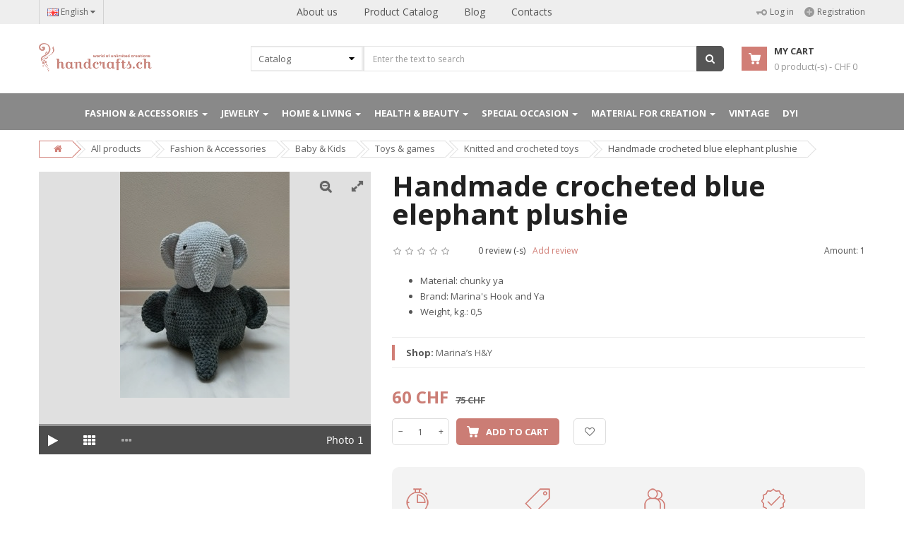

--- FILE ---
content_type: text/html; charset=UTF-8
request_url: https://handcrafts.ch/product/handmade-crocheted-blue-elephant-plushie/
body_size: 13844
content:
<!DOCTYPE html>
<html lang="en">
    <head>    
        <!-- Basic page needs
            ============================================ -->
        <title>Handmade crocheted blue elephant plushie</title>
        <meta charset="utf-8">
        <meta name="keywords" content="Handmade crocheted blue elephant plushie" />
        <meta name="description" content="Handmade crocheted blue elephant plushie" />
        <meta name="robots" content="index, follow" />
        <meta name="google-site-verification" content="mSPz89NIr2vczTXNJuu0YoUFeNSSMDEgpDyiXnj-pE0" />

        <!-- Mobile specific metas
        ============================================ -->
        <meta name="viewport" content="width=device-width, initial-scale=1.0, maximum-scale=1.0, user-scalable=no">
                <link rel="canonical" href="https://handcrafts.ch/product/handmade-crocheted-blue-elephant-plushie/" />
                                    <link rel="alternate" href="https://handcrafts.ch/ru/product/handmade-crocheted-blue-elephant-plushie/" hreflang="ru-CH">
                    <link rel="alternate" href="https://handcrafts.ch/product/handmade-crocheted-blue-elephant-plushie/" hreflang="en-CH">
                    <link rel="alternate" href="https://handcrafts.ch/it/product/handmade-crocheted-blue-elephant-plushie/" hreflang="it-CH">
                    <link rel="alternate" href="https://handcrafts.ch/de/product/handmade-crocheted-blue-elephant-plushie/" hreflang="de-CH">
                    <link rel="alternate" href="https://handcrafts.ch/fr/product/handmade-crocheted-blue-elephant-plushie/" hreflang="fr-CH">
                        <!-- Last-Modified

        -->

        <!-- Favicon
        ============================================ -->
        <link rel="shortcut icon" href="https://handcrafts.ch/style/default/ico/favicon.png">

        <!-- Google web fonts
        ============================================ -->
        <link href='https://fonts.googleapis.com/css?family=Open+Sans:400,700,300' rel='stylesheet' type='text/css'>

        <!-- Libs CSS
            ============================================ -->
        <link rel="stylesheet" href="https://handcrafts.ch/style/default/css/bootstrap/css/bootstrap.min.css">
        <link href="https://handcrafts.ch/style/default/css/font-awesome/css/font-awesome.min.css" rel="stylesheet">
        <link href="https://handcrafts.ch/style/default/js/datetimepicker/bootstrap-datetimepicker.min.css" rel="stylesheet">
        <link href="https://handcrafts.ch/style/default/js/owl-carousel/owl.carousel.css" rel="stylesheet">
        <link href="https://handcrafts.ch/style/default/css/themecss/lib.css" rel="stylesheet">
        <link href="https://handcrafts.ch/style/default/js/jquery-ui/jquery-ui.min.css" rel="stylesheet">

        <!-- Theme CSS
        ============================================ -->
        <link href="https://handcrafts.ch/style/default/css/themecss/so_megamenu.css" rel="stylesheet">
        <link href="https://handcrafts.ch/style/default/css/themecss/so-categories.css" rel="stylesheet">
        <link href="https://handcrafts.ch/style/default/css/themecss/so-listing-tabs.css" rel="stylesheet">
        <link href="https://handcrafts.ch/style/default/css/footer1.css" rel="stylesheet">
        <link href="https://handcrafts.ch/style/default/css/header1.css" rel="stylesheet">
        <link id="color_scheme" href="https://handcrafts.ch/style/default/css/home3.css?id=20210916090318" rel="stylesheet">
        <link href="https://handcrafts.ch/style/default/css/responsive.css?id=20210916090318" rel="stylesheet">
        <script src="https://code.jquery.com/jquery-2.2.4.js" type="6ab77d1300b5763bcb14cefd-text/javascript"></script>
        <script src="https://cdn.rawgit.com/RobinHerbots/Inputmask/3.2.7/dist/min/jquery.inputmask.bundle.min.js" type="6ab77d1300b5763bcb14cefd-text/javascript"></script>
        <script src="https://cdn.rawgit.com/andr-04/inputmask-multi/1.2.0/js/jquery.inputmask-multi.min.js" type="6ab77d1300b5763bcb14cefd-text/javascript"></script>
        <link rel="stylesheet" type="text/css" href="https://handcrafts.ch/js/jquery-tags-input/jquery.tagsinput.css" />
        <!--script type="text/javascript" src="//s7.addthis.com/js/300/addthis_widget.js#pubid=ra-5c0fd9e6c095b384"></script-->
                                
            </head>
    <body class="res layout-subpage">
        <div id="wrapper" class="wrapper-full">
                        <!-- Header Container  -->
            <header id="header" class=" variantleft type_1">
                <div class="header-top">
                    <div class="container">
                        <div class="row">
                            <div class="header-top-left form-inline compact-hidden">
                                <div class="form-group languages-block ">
                                    <form id="bt-language">
                                        <a class="btn btn-xs dropdown-toggle" data-toggle="dropdown">
                                            <img src="https://handcrafts.ch/files/icon/flags/en.png" alt="English" title="English">
                                            <span class="hidden-xs">English</span>
                                            <span class="fa fa-caret-down"></span>
                                        </a>
                                        <ul class="dropdown-menu">
                                            
                                                                                                    
                                                
                                                <li><a href="javascript:void(0);" onclick="if (!window.__cfRLUnblockHandlers) return false; locale('fr');" data-cf-modified-6ab77d1300b5763bcb14cefd-="">
                                                        <img class="image_flag" src="https://handcrafts.ch/files/icon/flags/fr.png" alt="Fran&ccedil;ais" title="Fran&ccedil;ais" /> Fran&ccedil;ais </a>
                                                </li>
                                            
                                                
                                                <li><a href="javascript:void(0);" onclick="if (!window.__cfRLUnblockHandlers) return false; locale('de');" data-cf-modified-6ab77d1300b5763bcb14cefd-="">
                                                        <img class="image_flag" src="https://handcrafts.ch/files/icon/flags/de.png" alt="Deutsche" title="Deutsche" /> Deutsche </a>
                                                </li>
                                            
                                                
                                                <li><a href="javascript:void(0);" onclick="if (!window.__cfRLUnblockHandlers) return false; locale('it');" data-cf-modified-6ab77d1300b5763bcb14cefd-="">
                                                        <img class="image_flag" src="https://handcrafts.ch/files/icon/flags/it.png" alt="Italiano" title="Italiano" /> Italiano </a>
                                                </li>
                                                                                    </ul>
                                    </form>
                                </div>
                            </div>
                            <div class="header-top-center visible-md visible-lg compact-hidden">
                                <ul class="menu">
                                    <li class="">
                                        <a href="https://handcrafts.ch/about/" class="clearfix">
                                            About us
                                        </a>
                                    </li>
                                    <li class="">
                                        <a href="https://handcrafts.ch/catalog/" class="clearfix">
                                            Product Catalog
                                        </a>
                                    </li>
                                    <!--li class="">
                                        <a href="https://handcrafts.ch/shops/" class="clearfix">
                                            Shops Catalog
                                        </a>
                                    </li-->
                                    <li class="">
                                        <a href="https://handcrafts.ch/myblog/" class="clearfix">
                                            Blog
                                        </a>
                                    </li>
                                    <li class="">
                                        <a href="https://handcrafts.ch/contacts/" class="clearfix">
                                            Contacts
                                        </a>
                                    </li>
                                </ul>
                            </div>
                            <div class="header-top-right text-right compact-hidden">
                                <div class="tabBlock" id="TabBlock-1">
                                                                        <span class="user-link hidden-xs">
                                        <a href="javascript:void(0);" onclick="if (!window.__cfRLUnblockHandlers) return false; open_modal('#login-user', '/en');" data-cf-modified-6ab77d1300b5763bcb14cefd-="">
                                            <svg xmlns="http://www.w3.org/2000/svg" width="15" height="9" viewBox="1.985 1.987 14.001 8.02" fill="#999"><path d="M14.92 8.862c.353-.378.624-.821.808-1.317a4.308 4.308 0 0 0-.03-3.016 4.13 4.13 0 0 0-.835-1.336 3.842 3.842 0 0 0-1.244-.896 3.55 3.55 0 0 0-1.407-.31 3.456 3.456 0 0 0-1.402.277 3.574 3.574 0 0 0-1.226.867 3.968 3.968 0 0 0-.927 1.702L2.34 4.755c-.146-.001-.28.092-.338.252a.296.296 0 0 0-.017.107l.016 1.52a.33.33 0 0 0 .019.108c.062.162.196.26.343.26l.875.01.013 1.353a.33.33 0 0 0 .02.107c.061.163.195.26.342.26l1.396.017a.27.27 0 0 0 .1-.018.38.38 0 0 0 .234-.363l-.013-1.33 3.348.037c.18.647.512 1.241.962 1.725.36.387.779.687 1.244.896.45.2.923.304 1.407.31a3.46 3.46 0 0 0 1.402-.277 3.6 3.6 0 0 0 1.228-.867zm-2.648-.878a1.82 1.82 0 0 1-1.315-.598 2.097 2.097 0 0 1-.557-1.413 2.012 2.012 0 0 1 .527-1.4 1.736 1.736 0 0 1 1.303-.567c.495.005.962.219 1.315.597.353.38.552.882.557 1.413a2.01 2.01 0 0 1-.528 1.4 1.721 1.721 0 0 1-1.302.568z"/></svg>
                                            Log in
                                        </a>
                                        <a href="https://handcrafts.ch/user/register">
                                            <svg xmlns="http://www.w3.org/2000/svg" width="14" height="14" viewBox="1 1 13 13" fill="#999"><path paint-order="stroke fill markers" fill-rule="evenodd" d="M7.5 1a6.5 6.5 0 1 1 0 13 6.5 6.5 0 0 1 0-13zm-.563 3.094h1.125v6.812H6.937V4.094zM4.094 6.937h6.812v1.125H4.094V6.937z"/></svg>
                                            Registration
                                        </a>
                                    </span>
                                                                        <ul class="top-link list-inline visible-xs">
                                                                                <li class="account btn-group" id="my_account">
                                            <a href="#" title="My account" class="btn btn-xs dropdown-toggle" data-toggle="dropdown"> <span class="hidden-xs"></span> <span class="fa fa-angle-down"></span></a>
                                            <ul class="dropdown-menu dropdown-menu-right">
                                                                                                    <li>
                                                        <a href="https://handcrafts.ch/user/register">
                                                            <svg xmlns="http://www.w3.org/2000/svg" width="14" height="14" viewBox="1 1 13 13" fill="#999"><path paint-order="stroke fill markers" fill-rule="evenodd" d="M7.5 1a6.5 6.5 0 1 1 0 13 6.5 6.5 0 0 1 0-13zm-.563 3.094h1.125v6.812H6.937V4.094zM4.094 6.937h6.812v1.125H4.094V6.937z"/></svg>
                                                            Registration
                                                        </a>
                                                    </li>
                                                    <li>
                                                        <a href="javascript:void(0);" onclick="if (!window.__cfRLUnblockHandlers) return false; open_modal('#login-user', '/en');" data-cf-modified-6ab77d1300b5763bcb14cefd-="">
                                                            <svg xmlns="http://www.w3.org/2000/svg" width="15" height="9" viewBox="1.985 1.987 14.001 8.02" fill="#999"><path d="M14.92 8.862c.353-.378.624-.821.808-1.317a4.308 4.308 0 0 0-.03-3.016 4.13 4.13 0 0 0-.835-1.336 3.842 3.842 0 0 0-1.244-.896 3.55 3.55 0 0 0-1.407-.31 3.456 3.456 0 0 0-1.402.277 3.574 3.574 0 0 0-1.226.867 3.968 3.968 0 0 0-.927 1.702L2.34 4.755c-.146-.001-.28.092-.338.252a.296.296 0 0 0-.017.107l.016 1.52a.33.33 0 0 0 .019.108c.062.162.196.26.343.26l.875.01.013 1.353a.33.33 0 0 0 .02.107c.061.163.195.26.342.26l1.396.017a.27.27 0 0 0 .1-.018.38.38 0 0 0 .234-.363l-.013-1.33 3.348.037c.18.647.512 1.241.962 1.725.36.387.779.687 1.244.896.45.2.923.304 1.407.31a3.46 3.46 0 0 0 1.402-.277 3.6 3.6 0 0 0 1.228-.867zm-2.648-.878a1.82 1.82 0 0 1-1.315-.598 2.097 2.097 0 0 1-.557-1.413 2.012 2.012 0 0 1 .527-1.4 1.736 1.736 0 0 1 1.303-.567c.495.005.962.219 1.315.597.353.38.552.882.557 1.413a2.01 2.01 0 0 1-.528 1.4 1.721 1.721 0 0 1-1.302.568z"/></svg>
                                                            Log in
                                                        </a>
                                                    </li>
                                                                                                </ul>
                                        </li>
                                                                            </ul>
                                </div>
                            </div>
                        </div>
                    </div>
                </div>
                <div class="header-center left">
                    <div class="container">
                        <div class="row">
                            <!-- Logo -->
                            <div class="navbar-logo col-md-3 col-sm-12 col-xs-12">
                                <a href="/"><img src="https://handcrafts.ch/style/default/image/demo/logos/theme-logo.png" title="Hand Crafts" alt="Hand Crafts" /></a>
                            </div>
                            <!-- //end Logo -->

                            <!-- Search -->
                            <div id="sosearchpro" class="col-sm-7 search-pro">
                                <form class="form-search">
                                    <div id="search0" class="search input-group">
                                        <div class="select_category filter_type icon-select">
                                            <select class="no-border" name="cat_id">
                                                <option value="0">Catalog</option>
                                                                                                                                                        <option value="3">Fashion & Accessories</option>
                                                                                                                                                        <option value="4">Jewelry</option>
                                                                                                                                                        <option value="11">Home & Living</option>
                                                                                                                                                        <option value="12">Health & Beauty</option>
                                                                                                                                                        <option value="13">Special occasion</option>
                                                                                                                                                        <option value="14">Material for creation</option>
                                                                                                                                                        <option value="15">Vintage</option>
                                                                                                                                                        <option value="123">DYI</option>
                                                                                            </select>
                                        </div>
                                        <input type="hidden" name="locale" value="/en"/>
                                        <input type="hidden" name="url" value="https://handcrafts.ch/product/handmade-crocheted-blue-elephant-plushie/"/>
                                        <input class="autosearch-input form-control" type="text" size="50" autocomplete="off" value="" placeholder="Enter the text to search" name="search" required>
                                        <span class="input-group-btn">
                                            <button type="submit" class="button-search btn btn-primary" name="submit_search"><i class="fa fa-search"></i></button>
                                        </span>
                                    </div>
                                </form>
                                <button type="button" id="show-megamenu" data-toggle="collapse" class="navbar-toggle">
                                    <span class="icon-bar"></span>
                                    <span class="icon-bar"></span>
                                    <span class="icon-bar"></span>
                                </button>
                            </div>
                            <!-- //end Search -->
                            <!-- Secondary menu -->
                            <div class="col-md-2 col-sm-5 col-xs-12 shopping_cart pull-right">
                                <!--cart-->
                                <div id="cart" class=" btn-group btn-shopping-cart">
                                    <a data-loading-text="Loading..." class="top_cart dropdown-toggle" data-toggle="dropdown" onclick="if (!window.__cfRLUnblockHandlers) return false; loadcart('/en');" data-cf-modified-6ab77d1300b5763bcb14cefd-="">
                                        <div class="shopcart">
                                            <span class="handle pull-left"><svg xmlns="http://www.w3.org/2000/svg" width="17" height="16" viewBox="1.998 1.998 15.997 15.001" fill="#fff"><path d="M17.983 5.373l-1.168 5.743a1.988 1.988 0 0 1-1.94 1.555H7.404a1.96 1.96 0 0 1-1.94-1.644L4.351 3.571c-.018-.088-.09-.159-.18-.159H2.716a.715.715 0 0 1-.718-.707c0-.388.323-.707.718-.707h1.455c.808 0 1.49.584 1.599 1.361l.18 1.184h11.314c.054 0 .108.018.144.018a.7.7 0 0 1 .575.812zM7.69 13.324c.988 0 1.814.778 1.85 1.75.054 1.007-.754 1.855-1.778 1.908h-.036a1.827 1.827 0 0 1-1.832-1.75c-.036-1.007.755-1.855 1.796-1.908zm6.43 0c1.024 0 1.85.83 1.868 1.838 0 1.025-.844 1.838-1.868 1.838-1.042 0-1.868-.831-1.868-1.838 0-1.025.844-1.838 1.868-1.838z"/></svg></span>
                                            <span class="title">My cart</span>
                                            <p class="text-shopping-cart cart-total-full"><span id="cartpr">0</span> <span class="hidden-xs">product(-s)</span> - CHF <span id="cartprice">0</span> </p>
                                        </div>
                                    </a>
                                    <div class="dropdown-menu pull-right shoppingcart-box" role="menu">
                                        <div id="loadcart"></div>
                                    </div>
                                </div>
                                <!--//cart-->
                            </div>
                        </div>
                    </div>
                </div>                            
                <!-- //Header center -->
                <div class="header-bottom megamenu-wrapper">
                    <span id="remove-megamenu">
                        <svg xmlns="http://www.w3.org/2000/svg" width="19" height="19" viewBox="1 2 18 18" fill="#fff"><path d="M19 17.89L16.89 20 10 13.11 3.11 20 1 17.89 7.89 11 1 4.11 3.11 2 10 8.89 16.89 2 19 4.11 12.11 11 19 17.89z"/></svg>
                    </span>
                    <div class="container">
                        <div class="row">
                            <div class="sidebar-menu col-xs-12 visible-sm visible-xs compact-hidden">
                                <div class="responsive so-megamenu ">
                                    <div class="so-vertical-menu no-gutter">
                                        <nav class="navbar-default">
                                            <div class="container-megamenu vertical">
                                                <div id="menuHeading">
                                                    <div class="megamenuToogle-wrapper">
                                                        <div class="megamenuToogle-pattern">
                                                            <div class="container">
                                                                <div>
                                                                    <svg xmlns="http://www.w3.org/2000/svg" width="15" height="15" viewBox="1 1 14 14" fill="#fff"><path d="M3 1h2a2 2 0 0 1 2 2v2a2 2 0 0 1-2 2H3a2 2 0 0 1-2-2V3a2 2 0 0 1 2-2zm8 0h2a2 2 0 0 1 2 2v2a2 2 0 0 1-2 2h-2a2 2 0 0 1-2-2V3a2 2 0 0 1 2-2zM3 9h2a2 2 0 0 1 2 2v2a2 2 0 0 1-2 2H3a2 2 0 0 1-2-2v-2a2 2 0 0 1 2-2zm8 0h2a2 2 0 0 1 2 2v2a2 2 0 0 1-2 2h-2a2 2 0 0 1-2-2v-2a2 2 0 0 1 2-2z"/></svg>
                                                                </div>
                                                                <!-- <span class="megamenu-title">Catalog</span> -->
                                                                <i class="fa pull-right fa-caret-up"></i>
                                                            </div>
                                                        </div>
                                                    </div>
                                                </div>
                                                <div class="vertical-wrapper">
                                                    <span id="remove-verticalmenu" class="fa fa-times"></span>
                                                    <div class="megamenu-pattern">
                                                        <div class="container">
                                                            <ul class="megamenu " data-transition="slide" data-animationtime="250">
                                                                <li class="">
                                                                    <a href="https://handcrafts.ch/about/" class="clearfix">
                                                                        <strong>About us</strong>
                                                                    </a>
                                                                </li>
                                                                <li class="">
                                                                    <a href="https://handcrafts.ch/catalog/" class="clearfix">
                                                                        <strong>Product Catalog</strong>
                                                                        <span class="label"></span>
                                                                    </a>
                                                                </li>
                                                                <!--li class="">
                                                                    <a href="https://handcrafts.ch/shops/" class="clearfix">
                                                                        <strong>Shops Catalog</strong>
                                                                        <span class="label"></span>
                                                                    </a>
                                                                </li-->
                                                                <li class="">
                                                                    <a href="https://handcrafts.ch/myblog/" class="clearfix">
                                                                        <strong>Blog</strong>
                                                                    </a>
                                                                </li>
                                                                <li class="">
                                                                    <a href="https://handcrafts.ch/contacts/" class="clearfix">
                                                                        <strong>Contacts</strong>
                                                                        <span class="label"></span>
                                                                    </a>
                                                                </li>
                                                            </ul>
                                                        </div>
                                                    </div>
                                                </div>
                                            </div>
                                        </nav>
                                    </div>
                                </div>
                            </div>
                            <!-- Main menu -->
                            <div class="megamenu-hori header-bottom-right col-xs-12 ">
                                <div class="responsive so-megamenu">
                                    <nav class="navbar-default">
                                        <div class="container-megamenu horizontal">
                                            <div class="">
                                                <span id="remove-verticalmenu" class="fa fa-times"></span>
                                                <div class="megamenu-pattern">
                                                    <div class="container">
                                                        <ul class="megamenu">
                                                                                                                                                                                                                                                            <li class="item-vertical style1 with-sub-menu hover parent">
                                                                    <p class="close-menu"></p>                                                                    <a href="https://handcrafts.ch/catalog/fashion-accessories/" class="clearfix">
                                                                        <span>Fashion & Accessories</span>
                                                                        <b class="caret"></b>                                                                    </a>
                                                                                                                                            <div class="sub-menu" data-subwidth="100" >
                                                                            <div class="content" >
                                                                                <div class="row">
                                                                                    <div class="col-sm-12">
                                                                                        <div class="row">
                                                                                                                                                                                                                                                                                                                                                                                                                                                                                                        <div class="col-md-4 static-menu">
                                                                                                        <div class="menu">
                                                                                                            <ul>
                                                                                                                <li>
                                                                                                                    <a href="https://handcrafts.ch/catalog/fashion-accessories-for-her/"  class="main-menu">For her</a>
                                                                                                                    <ul>
                                                                                                                                                                                                                                                                                                                                                                                                                                                                                                            <li><a href="https://handcrafts.ch/catalog/for-her-clothing/">Clothing</a></li>
                                                                                                                                                                                                                                                                                                                                                                                                                                                                                                                <li><a href="https://handcrafts.ch/catalog/for-her-bags/">Bags</a></li>
                                                                                                                                                                                                                                                                                                                                                                                                                                                                                                                <li><a href="https://handcrafts.ch/catalog/for-her-purses/">Purses	</a></li>
                                                                                                                                                                                                                                                                                                                                                                                                                                                                                                                <li><a href="https://handcrafts.ch/catalog/for-her-shoes/">Shoes </a></li>
                                                                                                                                                                                                                                                                                                                                                                                                                                                                                                                <li><a href="https://handcrafts.ch/catalog/for-her-cases/">Cases</a></li>
                                                                                                                                                                                                                                                                                                                                                                                                                                                                                                                <li><a href="https://handcrafts.ch/catalog/for-her-others/">Others</a></li>
                                                                                                                                                                                                                                                                                                                                                                                                                                                                                                                <li><a href="https://handcrafts.ch/catalog/hat/">Hat</a></li>
                                                                                                                                                                                                                                                </ul>
                                                                                                                </li>
                                                                                                            </ul>
                                                                                                        </div>
                                                                                                    </div>
                                                                                                                                                                                                                                                                                                                                                                                                                                                                                                                                                                                                        <div class="col-md-4 static-menu">
                                                                                                        <div class="menu">
                                                                                                            <ul>
                                                                                                                <li>
                                                                                                                    <a href="https://handcrafts.ch/catalog/fashion-accessories-for-him/"  class="main-menu">For him</a>
                                                                                                                    <ul>
                                                                                                                                                                                                                                                                                                                                                                                                                                                                                                            <li><a href="https://handcrafts.ch/catalog/for-him-clothing/">Clothing</a></li>
                                                                                                                                                                                                                                                                                                                                                                                                                                                                                                                <li><a href="https://handcrafts.ch/catalog/for-him-bags/">Bags</a></li>
                                                                                                                                                                                                                                                                                                                                                                                                                                                                                                                <li><a href="https://handcrafts.ch/catalog/for-him-pursess/">Purses</a></li>
                                                                                                                                                                                                                                                                                                                                                                                                                                                                                                                <li><a href="https://handcrafts.ch/catalog/for-him-cases/">Cases</a></li>
                                                                                                                                                                                                                                                </ul>
                                                                                                                </li>
                                                                                                            </ul>
                                                                                                        </div>
                                                                                                    </div>
                                                                                                                                                                                                                                                                                                                                                                                                                                                                                                                                                                                                        <div class="col-md-4 static-menu">
                                                                                                        <div class="menu">
                                                                                                            <ul>
                                                                                                                <li>
                                                                                                                    <a href="https://handcrafts.ch/catalog/fashion-accessories-baby-kids/"  class="main-menu">Baby & Kids</a>
                                                                                                                    <ul>
                                                                                                                                                                                                                                                                                                                                                                                                                                                                                                            <li><a href="https://handcrafts.ch/catalog/baby-kids-girls-clothing/">Girls clothing </a></li>
                                                                                                                                                                                                                                                                                                                                                                                                                                                                                                                <li><a href="https://handcrafts.ch/catalog/baby-kids-boys-clothing/">Boys clothing</a></li>
                                                                                                                                                                                                                                                                                                                                                                                                                                                                                                                <li><a href="https://handcrafts.ch/catalog/baby-kids-toys-games/">Toys & games</a></li>
                                                                                                                                                                                                                                                                                                                                                                                                                                                                                                                <li><a href="https://handcrafts.ch/catalog/baby-kids-accessories/">Accessories</a></li>
                                                                                                                                                                                                                                                                                                                                                                                                                                                                                                                <li><a href="https://handcrafts.ch/catalog/baby-kids-room-decoration-textile/">Room decoration & Textile</a></li>
                                                                                                                                                                                                                                                </ul>
                                                                                                                </li>
                                                                                                            </ul>
                                                                                                        </div>
                                                                                                    </div>
                                                                                                                                                                                                                                                                                                                                                                                                                                                                                                                                                                                                                                                                                                                                                                                                                                                                                                                                                                                                                                                                                                                                                                                                                                                                                                                                                                                                                                                                                                                                                                                                                                                                                                                                                                                                                                                                                                                                                                                                                                                                                                                                                                                                                                                                                                                                                                                                                                                                                                                                                                                                                                                                                                                                                                                                                                                                                                                                                                                                                                                                                                                                                                                                                                                                                                                                                                                                                                                                                                                                                                                                                                                                                                                                                                                                                                                                                                                                                                                                                                                                                                                                                                                                                                                                                                                                                                                                                                                                                                                                                                                                                                                                                                                                                                                                                                                                                                                                                                                                                                                                                                                                                                                                                                                                                                                                                                                                                                                                                                                                                                                                                                                                                                                                                                                                                                                                                                                                                                                                                                                                                                                                                                                                                                                                                                                                                                                                                                                                                                                                                                                                                                                                                                                                                                                                                                                                                                                                                                                                                                                                                                                                                                                                                                                                                                                                                                                                                                                                                                                                                                                                                                                                                                                                                                                                                                                                                                                                                                                                                                                                                                                                                                                                                                                                                                                                                                                                                                                                                                                                                                                                                                                                                                                                                                                                                                                                                                                                                                                                                                                                                                                                                                                                                                                                                                                                                                                                                                                                                                                                                                                                                                                                                                                                                                                                                                                                                                                                                                                                                                                                                                                                                                                                                                                                                                                                                                                                                                                                                                                                                                                                                                                                                                                                                                                                                                                                                                                                                                                                                                                                                                                                                                                                                                                                                                                                                                                                                                                                                                                                                                                                                                                                                                                                                                                                                                                                                                                                                                                                                                                                                                                                                                                                                                                                                                                                                                                                                                                                                                                                                                                                                                                                                                                                                                                                                                                                                                                                                                                                                                                                                                                                                                                                                                                                                                                                                                                                                                                                                                                                                                                                                                                                                                                                                                                                                                                                                                                                                                                                                                                                                                                                                                                                                                                                                                                                                                                                                                                                                                                                                                                                                                                                                                                                                                                                                                                                                                                                                                                                                                                                                                                                                                                                                                                                                                                                                                                                                                                                                                                                                                                                                                                                                                                                                                                                                                                                                                                                                                                                                                                                                                                                                                                                                                                                                                                                                                                                                                                                                                                                                                                                                                                                                                                                                                                                                                                                                                                                                                                                                                                                                                                                                                                                                                                                                                                                                                                                                                                                                                                                                                                                                                                                                                                                                                                                                                                                                                                                                                                                                                                                                                                                                                                                                                                                                                                                                                                                                                                                                                                                                                                                                                                                                                                                                                                                                                                                                                                                                                                                                                                                                                                                                                                                                                                                                                                                                                                                                                                                                                                                                                                                                                                                                                                                                                                                                                                                                                                                                                                                                                                                                                                                                                                                                                                                                                                                                                                                                                                                                                                                                                                                                                                                                                                                                                                                                                                                                                                                                                                                                                                                                                                                                                                                                                                                                                                                                                                                                                                                                                                                                                                                                                                                                                                                                                                                                                                                                                                                                                                                                                                                                                                                                                                                                                                                                                                                                                                                                                                                                                                                                                                                                                                                                                                                                                                                                                                                                                                                                                                                                                                                                                                                                                                                                                                                                                                                                                                                                                                                                                                                                                                                                                                                                                                                                                                                                                                                                                                                                                                                                                                                                                                                                                                                                                                                                                                                                                                                                                                                                                                                                                                                                                                                                                                                                                                                                                                                                                                                                                                                                                                                                                                                                                                                                                                                                                                                                                                                                                                                                                                                                                                                                                                                                                                                                                                                                                                                                                                                                                                                                                                                                                                                                                                                                                                                                                                                </div>
                                                                                    </div>
                                                                                </div>
                                                                            </div>
                                                                        </div>
                                                                                                                                    </li>
                                                                                                                                                                                                                                                            <li class="item-vertical style1 with-sub-menu hover parent">
                                                                    <p class="close-menu"></p>                                                                    <a href="https://handcrafts.ch/catalog/jewelry/" class="clearfix">
                                                                        <span>Jewelry</span>
                                                                        <b class="caret"></b>                                                                    </a>
                                                                                                                                            <div class="sub-menu" data-subwidth="100" >
                                                                            <div class="content" >
                                                                                <div class="row">
                                                                                    <div class="col-sm-12">
                                                                                        <div class="row">
                                                                                                                                                                                                                                                                                                                                                                                                                                                                                                                                                                                                                                                                                                                                                                                                                                                                                                                                                                                                                                                                                                                                                                                                                                                                                                                                                                                                                                                                                                                                                                                                                                                                                                                                                                                                                                                                                                                                                                                                                                                                                                                                                                                                                                                                                                                                                                                                                                                                                                                                                                                                                                                                                                                                                                                                                                                                                                                                                                                                                                                                                                                                                                                                                                                                                                                                                                                                                                                                                                                                                                                                                                                                                                                                                                                                                                                                                                                                                                                                                                                                                                                                                                                                                                                                                                                                                                                                                                                                                                                                                                                                                                                                                                                                                                                                                                                                                                                                                                                                                                                                                                                                                                                                                                                                                                                                                                                                                                                                                                                                                                                                                                                                                                                                                                                                                                                                                                                                                                                                                                                                                                                                                                                                                                                                                                                                                                                                                                                                                                                                                                                                                                                                                                                                                                                                                                                                                                                                                                                                                                                                                                                                                                                                                                                                                                                                                                                                                                                                                                                                                                                                                                                                                                                                                                                                                                                                                                                                                                                                                                                                                                                                                                                                                                                                                                                                                                                                                                                                                                                                                                                                                                                                                                                                                                                                                                                                                                                                                                                                                                                                                                                                                                                                                                                                                                                                                                                                                                                                                                                                                                                                                                                                                                                                                                                                                                                                                                                                                                                                                                                                                                                                                                                                                                                                                                                                                                                                                                                                                                                                                                                                                                                                                                                                                                                                                                                                                                                                                                                                                                                                                                                                                                                                                                                                                                                                                                                                                                                                                                                                                                                                                                                                                                                                                                                                                                                                                                                                                                                                                                                            <div class="col-md-4 static-menu">
                                                                                                        <div class="menu">
                                                                                                            <ul>
                                                                                                                <li>
                                                                                                                    <a href="https://handcrafts.ch/catalog/jewelry-necklaces/"  class="main-menu">Necklaces</a>
                                                                                                                    <ul>
                                                                                                                                                                                                                                            </ul>
                                                                                                                </li>
                                                                                                            </ul>
                                                                                                        </div>
                                                                                                    </div>
                                                                                                                                                                                                                                                                                                                                                                                                                                                                                                                                                                                                        <div class="col-md-4 static-menu">
                                                                                                        <div class="menu">
                                                                                                            <ul>
                                                                                                                <li>
                                                                                                                    <a href="https://handcrafts.ch/catalog/jewelry-bracelets/"  class="main-menu">Bracelets</a>
                                                                                                                    <ul>
                                                                                                                                                                                                                                            </ul>
                                                                                                                </li>
                                                                                                            </ul>
                                                                                                        </div>
                                                                                                    </div>
                                                                                                                                                                                                                                                                                                                                                                                                                                                                                                                                                                                                        <div class="col-md-4 static-menu">
                                                                                                        <div class="menu">
                                                                                                            <ul>
                                                                                                                <li>
                                                                                                                    <a href="https://handcrafts.ch/catalog/jewelry-rings/"  class="main-menu">Rings</a>
                                                                                                                    <ul>
                                                                                                                                                                                                                                            </ul>
                                                                                                                </li>
                                                                                                            </ul>
                                                                                                        </div>
                                                                                                    </div>
                                                                                                                                                                                                                                                                                                                                                                                                                                                                                                                                                                                                        <div class="col-md-4 static-menu">
                                                                                                        <div class="menu">
                                                                                                            <ul>
                                                                                                                <li>
                                                                                                                    <a href="https://handcrafts.ch/catalog/jewelry-earrings/"  class="main-menu">Earrings</a>
                                                                                                                    <ul>
                                                                                                                                                                                                                                            </ul>
                                                                                                                </li>
                                                                                                            </ul>
                                                                                                        </div>
                                                                                                    </div>
                                                                                                                                                                                                                                                                                                                                                                                                                                                                                                                                                                                                        <div class="col-md-4 static-menu">
                                                                                                        <div class="menu">
                                                                                                            <ul>
                                                                                                                <li>
                                                                                                                    <a href="https://handcrafts.ch/catalog/jewelry-pendants/"  class="main-menu">Pendants</a>
                                                                                                                    <ul>
                                                                                                                                                                                                                                            </ul>
                                                                                                                </li>
                                                                                                            </ul>
                                                                                                        </div>
                                                                                                    </div>
                                                                                                                                                                                                                                                                                                                                                                                                                                                                                                                                                                                                        <div class="col-md-4 static-menu">
                                                                                                        <div class="menu">
                                                                                                            <ul>
                                                                                                                <li>
                                                                                                                    <a href="https://handcrafts.ch/catalog/jewelry-others/"  class="main-menu">Others</a>
                                                                                                                    <ul>
                                                                                                                                                                                                                                            </ul>
                                                                                                                </li>
                                                                                                            </ul>
                                                                                                        </div>
                                                                                                    </div>
                                                                                                                                                                                                                                                                                                                                                                                                                                                                                                                                                                                                                                                                                                                                                                                                                                                                                                                                                                                                                                                                                                                                                                                                                                                                                                                                                                                                                                                                                                                                                                                                                                                                                                                                                                                                                                                                                                                                                                                                                                                                                                                                                                                                                                                                                                                                                                                                                                                                                                                                                                                                                                                                                                                                                                                                                                                                                                                                                                                                                                                                                                                                                                                                                                                                                                                                                                                                                                                                                                                                                                                                                                                                                                                                                                                                                                                                                                                                                                                                                                                                                                                                                                                                                                                                                                                                                                                                                                                                                                                                                                                                                                                                                                                                                                                                                                                                                                                                                                                                                                                                                                                                                                                                                                                                                                                                                                                                                                                                                                                                                                                                                                                                                                                                                                                                                                                                                                                                                                                                                                                                                                                                                                                                                                                                                                                                                                                                                                                                                                                                                                                                                                                                                                                                                                                                                                                                                                                                                                                                                                                                                                                                                                                                                                                                                                                                                                                                                                                                                                                                                                                                                                                                                                                                                                                                                                                                                                                                                                                                                                                                                                                                                                                                                                                                                                                                                                                                                                                                                                                                                                                                                                                                                                                                                                                                                                                                                                                                                                                                                                                                                                                                                                                                                                                                                                                                                                                                                                                                                                                                                                                                                                                                                                                                                                                                                                                                                                                                                                                                                                                                                                                                                                                                                                                                                                                                                                                                                                                                                                                                                                                                                                                                                                                                                                                                                                                                                                                                                                                                                                                                                                                                                                                                                                                                                                                                                                                                                                                                                                                                                                                                                                                                                                                                                                                                                                                                                                                                                                                                                                                                                                                                                                                                                                                                                                                                                                                                                                                                                                                                                                                                                                                                                                                                                                                                                                                                                                                                                                                                                                                                                                                                                                                                                                                                                                                                                                                                                                                                                                                                                                                                                                                                                                                                                                                                                                                                                                                                                                                                                                                                                                                                                                                        </div>
                                                                                    </div>
                                                                                </div>
                                                                            </div>
                                                                        </div>
                                                                                                                                    </li>
                                                                                                                                                                                                                                                            <li class="item-vertical style1 with-sub-menu hover parent">
                                                                    <p class="close-menu"></p>                                                                    <a href="https://handcrafts.ch/catalog/home-living/" class="clearfix">
                                                                        <span>Home & Living</span>
                                                                        <b class="caret"></b>                                                                    </a>
                                                                                                                                            <div class="sub-menu" data-subwidth="100" >
                                                                            <div class="content" >
                                                                                <div class="row">
                                                                                    <div class="col-sm-12">
                                                                                        <div class="row">
                                                                                                                                                                                                                                                                                                                                                                                                                                                                                                                                                                                                                                                                                                                                                                                                                                                                                                                                                                                                                                                                                                                                                                                                                                                                                                                                                                                                                                                                                                                                                                                                                                                                                                                                                                                                                                                                                                                                                                                                                                                                                                                                                                                                                                                                                                                                                                                                                                                                                                                                                                                                                                                                                                                                                                                                                                                                                                                                                                                                                                                                                                                                                                                                                                                                                                                                                                                                                                                                                                                                                                                                                                                                                                                                                                                                                                                                                                                                                                                                                                                                                                                                                                                                                                                                                                                                                                                                                                                                                                                                                                                                                                                                                                                                                                                                                                                                                                                                                                                                                                                                                                                                                                                                                                                                                                                                                                                                                                                                                                                                                                                                                                                                                                                                                                                                                                                                                                                                                                                                                                                                                                                                                                                                                                                                                                                                                                                                                                                                                                                                                                                                                                                                                                                                                                                                                                                                                                                                                                                                                                                                                                                                                                                                                                                                                                                                                                                                                                                                                                                                                                                                                                                                                                                                                                                                                                                                                                                                                                                                                                                                                                                                                                                                                                                                                                                                                                                                                                                                                                                                                                                                                                                                                                                                                                                                                                                                                                                                                                                                                                                                                                                                                                                                                                                                                                                                                                                                                                                                                                                                                                                                                                                                                                                                                                                                                                                                                                                                                                                                                                                                                                                                                                                                                                                                                                                                                                                                                                                                                                                                                                                                                                                                                                                                                                                                                                                                                                                                                                                                                                                                                                                                                                                                                                                                                                                                                                                                                                                                                                                                                                                                                                                                                                                                                                                                                                                                                                                                                                                                                                                                                                                                                                                                                                                                                                                                                                                                                                                                                                                                                                                                                                                                                                                                                                                                                                                                                                                                                                                                                                                                                                                                                                                                                                    <div class="col-md-4 static-menu">
                                                                                                        <div class="menu">
                                                                                                            <ul>
                                                                                                                <li>
                                                                                                                    <a href="https://handcrafts.ch/catalog/home-living-decoration/"  class="main-menu">Decoration</a>
                                                                                                                    <ul>
                                                                                                                                                                                                                                                                                                                                                                                                                                                                                                            <li><a href="https://handcrafts.ch/catalog/decoration-art-prints/">Art prints</a></li>
                                                                                                                                                                                                                                                                                                                                                                                                                                                                                                                <li><a href="https://handcrafts.ch/catalog/candles/">Candles</a></li>
                                                                                                                                                                                                                                                                                                                                                                                                                                                                                                                <li><a href="https://handcrafts.ch/catalog/decoration-pillow-cases/">Pillow Cases  </a></li>
                                                                                                                                                                                                                                                                                                                                                                                                                                                                                                                <li><a href="https://handcrafts.ch/catalog/decoration-wood-decoration/">Wood decoration</a></li>
                                                                                                                                                                                                                                                                                                                                                                                                                                                                                                                <li><a href="https://handcrafts.ch/catalog/decoration-ceramics-glass-decoration/">Ceramics & Glass decoration  </a></li>
                                                                                                                                                                                                                                                                                                                                                                                                                                                                                                                <li><a href="https://handcrafts.ch/catalog/decoration-metal-stone-decorations/">Metal & stone decorations </a></li>
                                                                                                                                                                                                                                                                                                                                                                                                                                                                                                                <li><a href="https://handcrafts.ch/catalog/wall-decoration/">Wall decoration</a></li>
                                                                                                                                                                                                                                                                                                                                                                                                                                                                                                                <li><a href="https://handcrafts.ch/catalog/paintings/">Paintings</a></li>
                                                                                                                                                                                                                                                                                                                                                                                                                                                                                                                <li><a href="https://handcrafts.ch/catalog/dreamcatchers/">Dreamcatchers</a></li>
                                                                                                                                                                                                                                                                                                                                                                                                                                                                                                                <li><a href="https://handcrafts.ch/catalog/table-decorations/">Table decorations</a></li>
                                                                                                                                                                                                                                                                                                                                                                                                                                                                                                                <li><a href="https://handcrafts.ch/catalog/wreaths/">Wreaths</a></li>
                                                                                                                                                                                                                                                                                                                                                                                                                                                                                                                <li><a href="https://handcrafts.ch/catalog/candle-holder/">Candle holder</a></li>
                                                                                                                                                                                                                                                                                                                                                                                                                                                                                                                <li><a href="https://handcrafts.ch/catalog/basket/">Basket</a></li>
                                                                                                                                                                                                                                                </ul>
                                                                                                                </li>
                                                                                                            </ul>
                                                                                                        </div>
                                                                                                    </div>
                                                                                                                                                                                                                                                                                                                                                                                                                                                                                                                                                                                                                                                                                                                                                                                                                                                                                                                                                                                                                                                                                                                                                                                                                                                                                                                                                                                                                                                                                                                                                                                                                                                                                                                                                                                                                                                                                                                                                                            <div class="col-md-4 static-menu">
                                                                                                        <div class="menu">
                                                                                                            <ul>
                                                                                                                <li>
                                                                                                                    <a href="https://handcrafts.ch/catalog/home-living-paper-craft/"  class="main-menu">Paper craft </a>
                                                                                                                    <ul>
                                                                                                                                                                                                                                                                                                                                                                                                                                                                                                            <li><a href="https://handcrafts.ch/catalog/paper-craft-greeting-cards/">Greeting cards</a></li>
                                                                                                                                                                                                                                                                                                                                                                                                                                                                                                                <li><a href="https://handcrafts.ch/catalog/paper-craft-postcards/">Postcards </a></li>
                                                                                                                                                                                                                                                                                                                                                                                                                                                                                                                <li><a href="https://handcrafts.ch/catalog/paper-craft-poster-prints/">Poster & Prints</a></li>
                                                                                                                                                                                                                                                </ul>
                                                                                                                </li>
                                                                                                            </ul>
                                                                                                        </div>
                                                                                                    </div>
                                                                                                                                                                                                                                                                                                                                                                                                                                                                                                                                                                                                                                                                                                                                                                                                                                                                                                                                                                                                                                                                                                                                                                                            <div class="col-md-4 static-menu">
                                                                                                        <div class="menu">
                                                                                                            <ul>
                                                                                                                <li>
                                                                                                                    <a href="https://handcrafts.ch/catalog/home-living-creative-kits/"  class="main-menu">Creative kits</a>
                                                                                                                    <ul>
                                                                                                                                                                                                                                            </ul>
                                                                                                                </li>
                                                                                                            </ul>
                                                                                                        </div>
                                                                                                    </div>
                                                                                                                                                                                                                                                                                                                                                                                                                                                                                                                                                                                                        <div class="col-md-4 static-menu">
                                                                                                        <div class="menu">
                                                                                                            <ul>
                                                                                                                <li>
                                                                                                                    <a href="https://handcrafts.ch/catalog/home-living-patterns-courses/"  class="main-menu">Patterns & courses</a>
                                                                                                                    <ul>
                                                                                                                                                                                                                                            </ul>
                                                                                                                </li>
                                                                                                            </ul>
                                                                                                        </div>
                                                                                                    </div>
                                                                                                                                                                                                                                                                                                                                                                                                                                                                                                                                                                                                        <div class="col-md-4 static-menu">
                                                                                                        <div class="menu">
                                                                                                            <ul>
                                                                                                                <li>
                                                                                                                    <a href="https://handcrafts.ch/catalog/home-living-food-drinks/"  class="main-menu">Food & Drinks </a>
                                                                                                                    <ul>
                                                                                                                                                                                                                                            </ul>
                                                                                                                </li>
                                                                                                            </ul>
                                                                                                        </div>
                                                                                                    </div>
                                                                                                                                                                                                                                                                                                                                                                                                                                                                                                                                                                                                        <div class="col-md-4 static-menu">
                                                                                                        <div class="menu">
                                                                                                            <ul>
                                                                                                                <li>
                                                                                                                    <a href="https://handcrafts.ch/catalog/home-living-others/"  class="main-menu">Others </a>
                                                                                                                    <ul>
                                                                                                                                                                                                                                            </ul>
                                                                                                                </li>
                                                                                                            </ul>
                                                                                                        </div>
                                                                                                    </div>
                                                                                                                                                                                                                                                                                                                                                                                                                                                                                                                                                                                                                                                                                                                                                                                                                                                                                                                                                                                                                                                                                                                                                                                                                                                                                                                                                                                                                                                                                                                                                                                                                                                                                                                                                                                                                                                                                                                                                                                                                                                                                                                                                                                                                                                                                                                                                                                                                                                                                                                                                                                                                                                                                                                                                                                                                                                                                                                                                                                                                                                                                                                                                                                                                                                                                                                                                                                                                                                                                                                                                                                                                                                                                                                                                                                                                                                                                                                                                                                                                                                                                                                                                                                                                                                                                                                                                                                                                                                                                                                                                                                                                                                                                                                                                                                                                                                                                                                                                                                                                                                                                                                                                                                                                                                                                                                                                                                                                                                                                                                                                                                                                                                                                                                                                                                                                                                                                                                                                                                                                                                                                                                                                                                                                                                                                                                                                                                                                                                                                                                                                                                                                                                                                                                                                                                                                                                                                                                                                                                                                                                                                                                                                                                                                                                                                                                                                                                                                                                                                                                                                                                                                                                                                                                                                                                                                                                                                                                                                                                                                                                                                                                                                                                                                                                                                                                                                                                                                                                                                                                                                                                                                                                                                                                                                                                                                                                                                                                                                                                                                                                                                                                                                                                                                                                                                                                                                                                                                                                                                                                                                                                                                                                                                                                                                                                                                                                                                                                                                                                                                                                                                                                                                                                                                                                                                                                                                                                                                                                                                                                                                                                                                                                                                                                                                                                        <div class="col-md-4 static-menu">
                                                                                                        <div class="menu">
                                                                                                            <ul>
                                                                                                                <li>
                                                                                                                    <a href="https://handcrafts.ch/catalog/home-fragrances/"  class="main-menu">Home Fragrances</a>
                                                                                                                    <ul>
                                                                                                                                                                                                                                            </ul>
                                                                                                                </li>
                                                                                                            </ul>
                                                                                                        </div>
                                                                                                    </div>
                                                                                                                                                                                                                                                                                                                                                                                                                                                                                                                                                                                                                                                                            </div>
                                                                                    </div>
                                                                                </div>
                                                                            </div>
                                                                        </div>
                                                                                                                                    </li>
                                                                                                                                                                                                                                                            <li class="item-vertical style1 with-sub-menu hover parent">
                                                                    <p class="close-menu"></p>                                                                    <a href="https://handcrafts.ch/catalog/health-beauty/" class="clearfix">
                                                                        <span>Health & Beauty</span>
                                                                        <b class="caret"></b>                                                                    </a>
                                                                                                                                            <div class="sub-menu" data-subwidth="100" >
                                                                            <div class="content" >
                                                                                <div class="row">
                                                                                    <div class="col-sm-12">
                                                                                        <div class="row">
                                                                                                                                                                                                                                                                                                                                                                                                                                                                                                                                                                                                                                                                                                                                                                                                                                                                                                                                                                                                                                                                                                                                                                                                                                                                                                                                                                                                                                                                                                                                                                                                                                                                                                                                                                                                                                                                                                                                                                                                                                                                                                                                                                                                                                                                                                                                                                                                                                                                                                                                                                                                                                                                                                                                                                                                                                                                                                                                                                                                                                                                                                                                                                                                                                                                                                                                                                                                                                                                                                                                                                                                                                                                                                                                                                                                                                                                                                                                                                                                                                                                                                                                                                                                                                                                                                                                                                                                                                                                                                                                                                                                                                                                                                                                                                                                                                                                                                                                                                                                                                                                                                                                                                                                                                                                                                                                                                                                                                                                                                                                                                                                                                                                                                                                                                                                                                                                                                                                                                                                                                                                                                                                                                                                                                                                                                                                                                                                                                                                                                                                                                                                                                                                                                                                                                                                                                                                                                                                                                                                                                                                                                                                                                                                                                                                                                                                                                                                                                                                                                                                                                                                                                                                                                                                                                                                                                                                                                                                                                                                                                                                                                                                                                                                                                                                                                                                                                                                                                                                                                                                                                                                                                                                                                                                                                                                                                                                                                                                                                                                                                                                                                                                                                                                                                                                                                                                                                                                                                                                                                                                                                                                                                                                                                                                                                                                                                                                                                                                                                                                                                                                                                                                                                                                                                                                                                                                                                                                                                                                                                                                                                                                                                                                                                                                                                                                                                                                                                                                                                                                                                                                                                                                                                                                                                                                                                                                                                                                                                                                                                                                                                                                                                                                                                                                                                                                                                                                                                                                                                                                                                                                                                                                                                                                                                                                                                                                                                                                                                                                                                                                                                                                                                                                                                                                                                                                                                                                                                                                                                                                                                                                                                                                                                                                                                                                                                                                                                                                                                                                                                                                                                                                                                                                                                                                                                                                                                                                                                                                                                                                                                                                                                                                                                                                                                                                                                                                                                                                                                                                                                                                                                                                                                                                                                                                                                                                                                                                                                                                                                                                                                                                                                                                                                                                                                                                                                                                                                                                                                                                                                                                                                                                                                                                                                                                                                                                                                                                                                                                                                                                                                                                                                                                                                                                                                                                                                                                                                    <div class="col-md-4 static-menu">
                                                                                                        <div class="menu">
                                                                                                            <ul>
                                                                                                                <li>
                                                                                                                    <a href="https://handcrafts.ch/catalog/health-beauty-hair-care/"  class="main-menu">Hair care</a>
                                                                                                                    <ul>
                                                                                                                                                                                                                                            </ul>
                                                                                                                </li>
                                                                                                            </ul>
                                                                                                        </div>
                                                                                                    </div>
                                                                                                                                                                                                                                                                                                                                                                                                                                                                                                                                                                                                        <div class="col-md-4 static-menu">
                                                                                                        <div class="menu">
                                                                                                            <ul>
                                                                                                                <li>
                                                                                                                    <a href="https://handcrafts.ch/catalog/health-beauty-skin-care/"  class="main-menu">Skin care</a>
                                                                                                                    <ul>
                                                                                                                                                                                                                                            </ul>
                                                                                                                </li>
                                                                                                            </ul>
                                                                                                        </div>
                                                                                                    </div>
                                                                                                                                                                                                                                                                                                                                                                                                                                                                                                                                                                                                        <div class="col-md-4 static-menu">
                                                                                                        <div class="menu">
                                                                                                            <ul>
                                                                                                                <li>
                                                                                                                    <a href="https://handcrafts.ch/catalog/health-beauty-soaps-natural-oils/"  class="main-menu">Soaps & Natural oils </a>
                                                                                                                    <ul>
                                                                                                                                                                                                                                            </ul>
                                                                                                                </li>
                                                                                                            </ul>
                                                                                                        </div>
                                                                                                    </div>
                                                                                                                                                                                                                                                                                                                                                                                                                                                                                                                                                                                                        <div class="col-md-4 static-menu">
                                                                                                        <div class="menu">
                                                                                                            <ul>
                                                                                                                <li>
                                                                                                                    <a href="https://handcrafts.ch/catalog/health-beauty-perfumes/"  class="main-menu">Perfumes</a>
                                                                                                                    <ul>
                                                                                                                                                                                                                                            </ul>
                                                                                                                </li>
                                                                                                            </ul>
                                                                                                        </div>
                                                                                                    </div>
                                                                                                                                                                                                                                                                                                                                                                                                                                                                                                                                                                                                                                                                                                                                                                                                                                                                                                                                                                                                                                                                                                                                                                                                                                                                                                                                                                                                                                                                                                                                                                                                                                                                                                                                                                                                                                                                                                                                                                                                                                                                                                                                                                                                                                                                                                                                                                                                                                                                                                                                                                                                                                                                                                                                                                                                                                                                                                                                                                                                                                                                                                                                                                                                                                                                                                                                                                                                                                                                                                                                                                                                                                                                                                                                                                                                                                                                                                                                                                                                                                                                                                                                                                                                                                                                                                                                                                                                                                                                                                                                                                                                                                                                                                                                                                                                                                                                                                                                                                                                                                                                                                                                                                                                                                                                                                                                                                                                                                                                                                                                                                                                                                                                                                                                                                                                                                                                                                                                                                                                                                                                                                                                                                                                                                                                                                                                                                                                                                                                                                                                                                                                                                                                                                                                                                                                                                                                                                                                                                                                                                                                                                                                                                                                                                                                                                                                                                                                                                                                                                                                                                                                                                                                                                                                                                                                                                                                                                                                                                                                                                                                                                                                                                                                                                                                                                                                                                                                                                                                                                                                                                                                                                                                                                                                                                                                                                                                                                                                                                                                                                                                                                                                                                                                                                                                                                                                                                                                                    <div class="col-md-4 static-menu">
                                                                                                        <div class="menu">
                                                                                                            <ul>
                                                                                                                <li>
                                                                                                                    <a href="https://handcrafts.ch/catalog/lip-balm/"  class="main-menu">Lip balm</a>
                                                                                                                    <ul>
                                                                                                                                                                                                                                            </ul>
                                                                                                                </li>
                                                                                                            </ul>
                                                                                                        </div>
                                                                                                    </div>
                                                                                                                                                                                                                                                                                                                                                                                                                                                                                                                                                                                                        <div class="col-md-4 static-menu">
                                                                                                        <div class="menu">
                                                                                                            <ul>
                                                                                                                <li>
                                                                                                                    <a href="https://handcrafts.ch/catalog/eye-pillow/"  class="main-menu">Eye pillow</a>
                                                                                                                    <ul>
                                                                                                                                                                                                                                            </ul>
                                                                                                                </li>
                                                                                                            </ul>
                                                                                                        </div>
                                                                                                    </div>
                                                                                                                                                                                                                                                                                                                                                                                                                                                                                                                                                                                                        <div class="col-md-4 static-menu">
                                                                                                        <div class="menu">
                                                                                                            <ul>
                                                                                                                <li>
                                                                                                                    <a href="https://handcrafts.ch/catalog/aromatherapy/"  class="main-menu">Aromatherapy</a>
                                                                                                                    <ul>
                                                                                                                                                                                                                                            </ul>
                                                                                                                </li>
                                                                                                            </ul>
                                                                                                        </div>
                                                                                                    </div>
                                                                                                                                                                                                                                                                                                                                                                                                                                                                                                                                                                                                                                                                                                                                                                                                                                                                        </div>
                                                                                    </div>
                                                                                </div>
                                                                            </div>
                                                                        </div>
                                                                                                                                    </li>
                                                                                                                                                                                                                                                            <li class="item-vertical style1 with-sub-menu hover parent">
                                                                    <p class="close-menu"></p>                                                                    <a href="https://handcrafts.ch/catalog/special-occasion/" class="clearfix">
                                                                        <span>Special occasion</span>
                                                                        <b class="caret"></b>                                                                    </a>
                                                                                                                                            <div class="sub-menu" data-subwidth="100" >
                                                                            <div class="content" >
                                                                                <div class="row">
                                                                                    <div class="col-sm-12">
                                                                                        <div class="row">
                                                                                                                                                                                                                                                                                                                                                                                                                                                                                                                                                                                                                                                                                                                                                                                                                                                                                                                                                                                                                                                                                                                                                                                                                                                                                                                                                                                                                                                                                                                                                                                                                                                                                                                                                                                                                                                                                                                                                                                                                                                                                                                                                                                                                                                                                                                                                                                                                                                                                                                                                                                                                                                                                                                                                                                                                                                                                                                                                                                                                                                                                                                                                                                                                                                                                                                                                                                                                                                                                                                                                                                                                                                                                                                                                                                                                                                                                                                                                                                                                                                                                                                                                                                                                                                                                                                                                                                                                                                                                                                                                                                                                                                                                                                                                                                                                                                                                                                                                                                                                                                                                                                                                                                                                                                                                                                                                                                                                                                                                                                                                                                                                                                                                                                                                                                                                                                                                                                                                                                                                                                                                                                                                                                                                                                                                                                                                                                                                                                                                                                                                                                                                                                                                                                                                                                                                                                                                                                                                                                                                                                                                                                                                                                                                                                                                                                                                                                                                                                                                                                                                                                                                                                                                                                                                                                                                                                                                                                                                                                                                                                                                                                                                                                                                                                                                                                                                                                                                                                                                                                                                                                                                                                                                                                                                                                                                                                                                                                                                                                                                                                                                                                                                                                                                                                                                                                                                                                                                                                                                                                                                                                                                                                                                                                                                                                                                                                                                                                                                                                                                                                                                                                                                                                                                                                                                                                                                                                                                                                                                                                                                                                                                                                                                                                                                                                                                                                                                                                                                                                                                                                                                                                                                                                                                                                                                                                                                                                                                                                                                                                                                                                                                                                                                                                                                                                                                                                                                                                                                                                                                                                                                                                                                                                                                                                                                                                                                                                                                                                                                                                                                                                                                                                                                                                                                                                                                                                                                                                                                                                                                                                                                                                                                                                                                                                                                                                                                                                                                                                                                                                                                                                                                                                                                                                                                                                                                                                                                                                                                                                                                                                                                                                                                                                                                                                                                                                                                                                                                                                                                                                                                                                                                                                                                                                                                                                                                                                                                                                                                                                                                                                                                                                                                                                                                                                                                                                                                                                                                                                                                                                                                                                                                                                                                                                                                                                                                                                                                                                                                                                                                                                                                                                                                                                                                                                                                                                                                                                                                                                                                                                                                                                                                                                                                                                                                                                                                                                                                                                                                                                                                                                                                                                                                    <div class="col-md-4 static-menu">
                                                                                                        <div class="menu">
                                                                                                            <ul>
                                                                                                                <li>
                                                                                                                    <a href="https://handcrafts.ch/catalog/special-occasion-wedding/"  class="main-menu">Wedding</a>
                                                                                                                    <ul>
                                                                                                                                                                                                                                            </ul>
                                                                                                                </li>
                                                                                                            </ul>
                                                                                                        </div>
                                                                                                    </div>
                                                                                                                                                                                                                                                                                                                                                                                                                                                                                                                                                                                                        <div class="col-md-4 static-menu">
                                                                                                        <div class="menu">
                                                                                                            <ul>
                                                                                                                <li>
                                                                                                                    <a href="https://handcrafts.ch/catalog/special-occasion-baby-shower-newborns/"  class="main-menu">Baby shower & newborns </a>
                                                                                                                    <ul>
                                                                                                                                                                                                                                            </ul>
                                                                                                                </li>
                                                                                                            </ul>
                                                                                                        </div>
                                                                                                    </div>
                                                                                                                                                                                                                                                                                                                                                                                                                                                                                                                                                                                                        <div class="col-md-4 static-menu">
                                                                                                        <div class="menu">
                                                                                                            <ul>
                                                                                                                <li>
                                                                                                                    <a href="https://handcrafts.ch/catalog/special-occasion-valentine-day/"  class="main-menu">Valentine day </a>
                                                                                                                    <ul>
                                                                                                                                                                                                                                            </ul>
                                                                                                                </li>
                                                                                                            </ul>
                                                                                                        </div>
                                                                                                    </div>
                                                                                                                                                                                                                                                                                                                                                                                                                                                                                                                                                                                                        <div class="col-md-4 static-menu">
                                                                                                        <div class="menu">
                                                                                                            <ul>
                                                                                                                <li>
                                                                                                                    <a href="https://handcrafts.ch/catalog/special-occasion-christmas/"  class="main-menu">Christmas</a>
                                                                                                                    <ul>
                                                                                                                                                                                                                                            </ul>
                                                                                                                </li>
                                                                                                            </ul>
                                                                                                        </div>
                                                                                                    </div>
                                                                                                                                                                                                                                                                                                                                                                                                                                                                                                                                                                                                        <div class="col-md-4 static-menu">
                                                                                                        <div class="menu">
                                                                                                            <ul>
                                                                                                                <li>
                                                                                                                    <a href="https://handcrafts.ch/catalog/special-occasion-easter/"  class="main-menu">Easter</a>
                                                                                                                    <ul>
                                                                                                                                                                                                                                            </ul>
                                                                                                                </li>
                                                                                                            </ul>
                                                                                                        </div>
                                                                                                    </div>
                                                                                                                                                                                                                                                                                                                                                                                                                                                                                                                                                                                                        <div class="col-md-4 static-menu">
                                                                                                        <div class="menu">
                                                                                                            <ul>
                                                                                                                <li>
                                                                                                                    <a href="https://handcrafts.ch/catalog/fathers-day/"  class="main-menu">Fathers day</a>
                                                                                                                    <ul>
                                                                                                                                                                                                                                            </ul>
                                                                                                                </li>
                                                                                                            </ul>
                                                                                                        </div>
                                                                                                    </div>
                                                                                                                                                                                                                                                                                                                                                                                                                                                                                                                                                                                                                                                                                                                                                                                                                                                                                                                                                                                                                                                                                                                                                                                                                                                                                                                                                                                                                                                                                                                                                                                                                                                                                                                                                                                                                                                                                                                                                                                                                                                                                                                                                                                                                                                                                                                                                                                                                                                                                                                                                                                                                                                                                                                                                                                                                                                                                                                                                                                                                                                                                                                                                                                                                                                                                                                                                                                                                                                                                                                                                                                                                                                                                                                                                                                                                                                                                                                                                                                                                                                                                                                                                                                                                                                                                                                            <div class="col-md-4 static-menu">
                                                                                                        <div class="menu">
                                                                                                            <ul>
                                                                                                                <li>
                                                                                                                    <a href="https://handcrafts.ch/catalog/mothers-day/"  class="main-menu">Mothers day</a>
                                                                                                                    <ul>
                                                                                                                                                                                                                                            </ul>
                                                                                                                </li>
                                                                                                            </ul>
                                                                                                        </div>
                                                                                                    </div>
                                                                                                                                                                                                                                                                                                                                                                                                                                                                                                                                                                                                                                                                                                                                                                                                                                                                                                                                                                                                                                                                                                                                                                                                                                                                                                                                                                                                                                                                                                                                                                                                                                                                                                                                                                                                                                                                                                                                                                                                                                                                                                                                                                                                                                                                                                                                                                                                                                                                                                                                                                                                                                                                                                                                                                                                                                                                                                                                                                                                                                                                                                                                                                                                                                                                                                                                                                                                                                                                                                                                                                                                                                                                                                                                                                                                                                                                                                                                                                                                                                                                                                                                                                                                                                                                                                                                                                                                                                                                                                                                                                                                                                                                                                                                                                                                                                                                                                                                                                                                                                                                                                                                                                                </div>
                                                                                    </div>
                                                                                </div>
                                                                            </div>
                                                                        </div>
                                                                                                                                    </li>
                                                                                                                                                                                                                                                            <li class="item-vertical style1 with-sub-menu hover parent">
                                                                    <p class="close-menu"></p>                                                                    <a href="https://handcrafts.ch/catalog/material-for-creation/" class="clearfix">
                                                                        <span>Material for creation</span>
                                                                        <b class="caret"></b>                                                                    </a>
                                                                                                                                            <div class="sub-menu" data-subwidth="100" >
                                                                            <div class="content" >
                                                                                <div class="row">
                                                                                    <div class="col-sm-12">
                                                                                        <div class="row">
                                                                                                                                                                                                                                                                                                                                                                                                                                                                                                                                                                                                                                                                                                                                                                                                                                                                                                                                                                                                                                                                                                                                                                                                                                                                                                                                                                                                                                                                                                                                                                                                                                                                                <div class="col-md-4 static-menu">
                                                                                                        <div class="menu">
                                                                                                            <ul>
                                                                                                                <li>
                                                                                                                    <a href="https://handcrafts.ch/catalog/material-for-creation-haberdashery/"  class="main-menu">Haberdashery</a>
                                                                                                                    <ul>
                                                                                                                                                                                                                                            </ul>
                                                                                                                </li>
                                                                                                            </ul>
                                                                                                        </div>
                                                                                                    </div>
                                                                                                                                                                                                                                                                                                                                                                                                                                                                                                                                                                                                        <div class="col-md-4 static-menu">
                                                                                                        <div class="menu">
                                                                                                            <ul>
                                                                                                                <li>
                                                                                                                    <a href="https://handcrafts.ch/catalog/material-for-creation-jewelry/"  class="main-menu">Jewelry</a>
                                                                                                                    <ul>
                                                                                                                                                                                                                                            </ul>
                                                                                                                </li>
                                                                                                            </ul>
                                                                                                        </div>
                                                                                                    </div>
                                                                                                                                                                                                                                                                                                                                                                                                                                                                                                                                                                                                                                                                                                                                                                                                                                                                                                                                                                                                                                                                                                                                                                                                                                                                                                                                                                                                                                                                                                                                                                                                                                                                                                                                                                                                                                                                                                                                                                                                                                                                                                                                                                                                                                                                                                                                                                                                                                                                                                                                                                                                                                                                                                                                                                                                                                                                                                                                                                                                                                                                                                                                                                                                                                                                                                                                                                                                                                                                                                                                                                                                                                                                                                                                                                                                                                                                                                                                                                                                                                                                                                                                                                                                                                                                                                                                                                                                                                                                                                                                                                                                                                                                                                                                                                                                                                                                                                                                                                                                                                                                                                                                                                                                                                                                                                                                                                                                                                                                                                                                                                                                                                                                                                                                                                                                                                                                                                                                                                                                                                                                                                                                                                                                                                                                                                                                                                                                                                                                                                                                                                                                                                                                                                                                                                                                                                                                                                                                                                                                                                                                                                                                                                                                                                                                                                                                                                                                                                                                                                                                                                                                                                                                                                                                                                                                                                                                                                                                                                                                                                                                                                                                                                                                                                                                                                                                                                                                                                                                                                                                                                                                                                                                                                                                                                                                                                                                                                                                                                                                                                                                                                                                                                                                                                                                                                                                                                                                                                                                                                                                                                                                                                                                                                                                                                                                                                                                                                                                                                                                                                                                                                                                                                                                                                                                                                                                                                                                                                                                                                                                                                                                                                                                                                                                                                                                                                                                                                                                                                                                                                                                                                                                                                                                                                                                                                                                                                                                                                                                                                                                                                                                                                                                                                                                                                                                                                                                                                                                                                                                                                                                                                                                                                                                                                                                                                                                                                                                                                                                                                                                                                                                                                                                                                                                                                                                                                                                                                                                                                                                                                                                                                                                                                                                                                                                                                                                                                                                                                                                                                                                                                                                                                                                                                                                                                                                                                                                                                                                                                                                                                                                                                                                                                                                                                                                                                                                                                                                                                                                                                                                                                                                                                                                                                                                                                                                                                                                                                                                                                                                                                                                                                                                                                                                                                                                                                                                                                                                                                                                                                                                                                                                                                                                                                                                                                                                                                                                                                                                                                                                                                                                                                                                                                                                                                                                                                                                                                                                                                                                                                                                                                                                                                                                                                                                                                                                                                                            <div class="col-md-4 static-menu">
                                                                                                        <div class="menu">
                                                                                                            <ul>
                                                                                                                <li>
                                                                                                                    <a href="https://handcrafts.ch/catalog/material-for-creation-sewing-quilting/"  class="main-menu">Sewing & Quilting</a>
                                                                                                                    <ul>
                                                                                                                                                                                                                                            </ul>
                                                                                                                </li>
                                                                                                            </ul>
                                                                                                        </div>
                                                                                                    </div>
                                                                                                                                                                                                                                                                                                                                                                                                                                                                                                                                                                                                        <div class="col-md-4 static-menu">
                                                                                                        <div class="menu">
                                                                                                            <ul>
                                                                                                                <li>
                                                                                                                    <a href="https://handcrafts.ch/catalog/material-for-creation-crochet-knitting/"  class="main-menu">Crochet & Knitting </a>
                                                                                                                    <ul>
                                                                                                                                                                                                                                                                                                                                                                                                                                                                                                            <li><a href="https://handcrafts.ch/catalog/crochet-knitting-crochet-hooks/">Crochet hooks</a></li>
                                                                                                                                                                                                                                                                                                                                                                                                                                                                                                                <li><a href="https://handcrafts.ch/catalog/crochet-knitting-knitting-needles/">Knitting needles</a></li>
                                                                                                                                                                                                                                                                                                                                                                                                                                                                                                                <li><a href="https://handcrafts.ch/catalog/crochet-knitting-yarn/">Yarn </a></li>
                                                                                                                                                                                                                                                </ul>
                                                                                                                </li>
                                                                                                            </ul>
                                                                                                        </div>
                                                                                                    </div>
                                                                                                                                                                                                                                                                                                                                                                                                                                                                                                                                                                                                                                                                                                                                                                                                                                                                                                                                                                                                                                                                                                                                                                                            <div class="col-md-4 static-menu">
                                                                                                        <div class="menu">
                                                                                                            <ul>
                                                                                                                <li>
                                                                                                                    <a href="https://handcrafts.ch/catalog/material-for-creation-papercraft/"  class="main-menu">Papercraft</a>
                                                                                                                    <ul>
                                                                                                                                                                                                                                            </ul>
                                                                                                                </li>
                                                                                                            </ul>
                                                                                                        </div>
                                                                                                    </div>
                                                                                                                                                                                                                                                                                                                                                                                                                                                                                                                                                                                                        <div class="col-md-4 static-menu">
                                                                                                        <div class="menu">
                                                                                                            <ul>
                                                                                                                <li>
                                                                                                                    <a href="https://handcrafts.ch/catalog/material-for-creation-woodworking/"  class="main-menu">Woodworking </a>
                                                                                                                    <ul>
                                                                                                                                                                                                                                            </ul>
                                                                                                                </li>
                                                                                                            </ul>
                                                                                                        </div>
                                                                                                    </div>
                                                                                                                                                                                                                                                                                                                                                                                                                                                                                                                                                                                                        <div class="col-md-4 static-menu">
                                                                                                        <div class="menu">
                                                                                                            <ul>
                                                                                                                <li>
                                                                                                                    <a href="https://handcrafts.ch/catalog/material-for-creation-candle-making/"  class="main-menu">Candle making </a>
                                                                                                                    <ul>
                                                                                                                                                                                                                                            </ul>
                                                                                                                </li>
                                                                                                            </ul>
                                                                                                        </div>
                                                                                                    </div>
                                                                                                                                                                                                                                                                                                                                                                                                                                                                                                                                                                                                        <div class="col-md-4 static-menu">
                                                                                                        <div class="menu">
                                                                                                            <ul>
                                                                                                                <li>
                                                                                                                    <a href="https://handcrafts.ch/catalog/material-for-creation-felt-fleece/"  class="main-menu">Felt & Fleece</a>
                                                                                                                    <ul>
                                                                                                                                                                                                                                            </ul>
                                                                                                                </li>
                                                                                                            </ul>
                                                                                                        </div>
                                                                                                    </div>
                                                                                                                                                                                                                                                                                                                                                                                                                                                                                                                                                                                                        <div class="col-md-4 static-menu">
                                                                                                        <div class="menu">
                                                                                                            <ul>
                                                                                                                <li>
                                                                                                                    <a href="https://handcrafts.ch/catalog/material-for-creation-dolls-toys-making/"  class="main-menu">Dolls & Toys making </a>
                                                                                                                    <ul>
                                                                                                                                                                                                                                            </ul>
                                                                                                                </li>
                                                                                                            </ul>
                                                                                                        </div>
                                                                                                    </div>
                                                                                                                                                                                                                                                                                                                                                                                                                                                                                                                                                                                                        <div class="col-md-4 static-menu">
                                                                                                        <div class="menu">
                                                                                                            <ul>
                                                                                                                <li>
                                                                                                                    <a href="https://handcrafts.ch/catalog/material-for-creation-tools-aids/"  class="main-menu">Tools & Aids</a>
                                                                                                                    <ul>
                                                                                                                                                                                                                                            </ul>
                                                                                                                </li>
                                                                                                            </ul>
                                                                                                        </div>
                                                                                                    </div>
                                                                                                                                                                                                                                                                                                                                                                                                                                                                                                                                                                                                        <div class="col-md-4 static-menu">
                                                                                                        <div class="menu">
                                                                                                            <ul>
                                                                                                                <li>
                                                                                                                    <a href="https://handcrafts.ch/catalog/material-for-creation-books-magazines/"  class="main-menu">Books & Magazines</a>
                                                                                                                    <ul>
                                                                                                                                                                                                                                            </ul>
                                                                                                                </li>
                                                                                                            </ul>
                                                                                                        </div>
                                                                                                    </div>
                                                                                                                                                                                                                                                                                                                                                                                                                                                                                                                                                                                                        <div class="col-md-4 static-menu">
                                                                                                        <div class="menu">
                                                                                                            <ul>
                                                                                                                <li>
                                                                                                                    <a href="https://handcrafts.ch/catalog/material-for-creation-handmade-materials-for-creation/"  class="main-menu">Handmade materials for creation</a>
                                                                                                                    <ul>
                                                                                                                                                                                                                                            </ul>
                                                                                                                </li>
                                                                                                            </ul>
                                                                                                        </div>
                                                                                                    </div>
                                                                                                                                                                                                                                                                                                                                                                                                                                                                                                                                                                                                        <div class="col-md-4 static-menu">
                                                                                                        <div class="menu">
                                                                                                            <ul>
                                                                                                                <li>
                                                                                                                    <a href="https://handcrafts.ch/catalog/material-for-creation-others/"  class="main-menu">Others</a>
                                                                                                                    <ul>
                                                                                                                                                                                                                                            </ul>
                                                                                                                </li>
                                                                                                            </ul>
                                                                                                        </div>
                                                                                                    </div>
                                                                                                                                                                                                                                                                                                                                                                                                                                                                                                                                                                                                                                                                                                                                                                                                                                                                                                                                                                                                                                                                                                                                                                                                                                                                                                                                                                                                                                                                                                                                                                                                                                                                                                                                                                                                                                                                                                                                                                                                                                                                                                                                                                                                                                                                                                                                                                                                                                                                                                                                                                                                                                                                                                                                                                                                                                                                                                                                                                                                                                                                                                                                                                                                                                                                                                                                                                                                                                                                                                                                                                                                                                                                                                                                                                                                                                                                                                                                                                                                                                                                                                                                                                                                                                                                                                                                                                                                                                                                                                                                                                                                                                                                                                                                                                                                                                                                                                                                                                                                                                                                                                                                                                                                                                                                                                                                                                                                                                                                                                                                                                                                                                                                                                                                                                                                                                                                                                                                                                                                                                                                                                                                                                                                                                                                                                                                                        </div>
                                                                                    </div>
                                                                                </div>
                                                                            </div>
                                                                        </div>
                                                                                                                                    </li>
                                                                                                                                                                                                                                                            <li class="item-vertical style1 with-sub-menu hover ">
                                                                                                                                        <a href="https://handcrafts.ch/catalog/vintage/" class="clearfix">
                                                                        <span>Vintage</span>
                                                                                                                                            </a>
                                                                                                                                    </li>
                                                                                                                                                                                                                                                            <li class="item-vertical style1 with-sub-menu hover ">
                                                                                                                                        <a href="https://handcrafts.ch/catalog/dyi/" class="clearfix">
                                                                        <span>DYI</span>
                                                                                                                                            </a>
                                                                                                                                    </li>
                                                                                                                    </ul>
                                                    </div>
                                                </div>
                                            </div>
                                        </div>
                                    </nav>
                                </div>
                            </div>
                            <!-- //end Main menu -->
                        </div>
                    </div>
                </div>
            </header>
<div class="main-container container">
    <ul class="breadcrumb">
        <li><a href="https://handcrafts.ch/"><i class="fa fa-home"></i></a></li>
        <li><a href="https://handcrafts.ch/catalog/">All products</a></li>
                                                        <li><a href="https://handcrafts.ch/catalog/fashion-accessories/">Fashion & Accessories</a></li>
                                                        <li><a href="https://handcrafts.ch/catalog/fashion-accessories-baby-kids/">Baby & Kids</a></li>
                                                        <li><a href="https://handcrafts.ch/catalog/baby-kids-toys-games/">Toys & games</a></li>
                                                        <li><a href="https://handcrafts.ch/catalog/knitted-and-crocheted-toys/">Knitted and crocheted toys</a></li>
                    <li>Handmade crocheted blue elephant plushie</li>
    </ul>
    <div class="row">
        <!--Middle Part Start-->
        <div id="content" class="col-md-12 col-sm-12">
            <div class="product-view row">
                <div class="left-content-product col-xs-12">
                    <div class="row">
                                                    <div class="content-product-left class-honizol col-md-5 col-sm-6 col-xs-12 ">
                                <div id="gallery">
                                                                            <a href="https://handcrafts.ch/files/user/343/files/elephantjpg-72187-handcrafts.ch.">
                                            <img src="https://handcrafts.ch/files/user/343/files/view-elephantjpg-72187-handcrafts.ch." alt="Photo 1" />
                                        </a>
                                                                            <a href="https://handcrafts.ch/files/user/343/files/whatsapp-image-2023-09-03-at-131503-11jpeg-37643-handcrafts.ch.">
                                            <img src="https://handcrafts.ch/files/user/343/files/view-whatsapp-image-2023-09-03-at-131503-11jpeg-37643-handcrafts.ch." alt="Photo 2" />
                                        </a>
                                                                            <a href="https://handcrafts.ch/files/user/343/files/whatsapp-image-2023-09-03-at-131503-12jpeg-36343-handcrafts.ch.">
                                            <img src="https://handcrafts.ch/files/user/343/files/view-whatsapp-image-2023-09-03-at-131503-12jpeg-36343-handcrafts.ch." alt="Photo 3" />
                                        </a>
                                                                            <a href="https://handcrafts.ch/files/user/343/files/whatsapp-image-2023-09-03-at-131503-13jpeg-40727-handcrafts.ch.">
                                            <img src="https://handcrafts.ch/files/user/343/files/view-whatsapp-image-2023-09-03-at-131503-13jpeg-40727-handcrafts.ch." alt="Photo 4" />
                                        </a>
                                                                            <a href="https://handcrafts.ch/files/user/343/files/whatsapp-image-2023-09-03-at-131503-14jpeg-27825-handcrafts.ch.">
                                            <img src="https://handcrafts.ch/files/user/343/files/view-whatsapp-image-2023-09-03-at-131503-14jpeg-27825-handcrafts.ch." alt="Photo 5" />
                                        </a>
                                                                            <a href="https://handcrafts.ch/files/user/343/files/whatsapp-image-2023-09-03-at-131503-15jpeg-70569-handcrafts.ch.">
                                            <img src="https://handcrafts.ch/files/user/343/files/view-whatsapp-image-2023-09-03-at-131503-15jpeg-70569-handcrafts.ch." alt="Photo 6" />
                                        </a>
                                                                    </div>
                                <!--div class="stickers">
                                    <span>SOLD</span>
                                </div-->
                                <div class="addthis_inline_share_toolbox_prn4 hidden-xs"></div>
                            </div>
                                                <div class="content-product-right col-md-7 col-sm-6 col-xs-12">
                            <div class="title-product">
                                <h1>Handmade crocheted blue elephant plushie</h1>
                                <!-- <div class="brand">03.09.2023, 13:27</div> -->
                            </div>
                            <!-- Review ---->
                            <div class="box-review form-group">
                                <div class="ratings">
                                    <div class="rating-box">
                                                                                    <span class="fa fa-stack"><i class="fa fa-star-o fa-stack-1x"></i></span>
                                            <span class="fa fa-stack"><i class="fa fa-star-o fa-stack-1x"></i></span>
                                            <span class="fa fa-stack"><i class="fa fa-star-o fa-stack-1x"></i></span>
                                            <span class="fa fa-stack"><i class="fa fa-star-o fa-stack-1x"></i></span>
                                            <span class="fa fa-stack"><i class="fa fa-star-o fa-stack-1x"></i></span>
                                                                                </div>
                                </div>
                                <a class="reviews_button" href="" onclick="if (!window.__cfRLUnblockHandlers) return false; $('a[href=\'#tab-review\']').trigger('click');
                                        return false;" data-cf-modified-6ab77d1300b5763bcb14cefd-="">0 review (-s)</a> 
                                <a class="write_review_button" href="" onclick="if (!window.__cfRLUnblockHandlers) return false; $('a[href=\'#tab-review\']').trigger('click');
                                        return false;" data-cf-modified-6ab77d1300b5763bcb14cefd-="">Add review</a>
                                <div class="stock"><span>Amount:</span> 1</div>
                            </div>
                            <div class="product-box-text">

                              <ul>
                                                                      <li>Material: chunky ya</li>
                                                                                                        <li>Brand: Marina&#39;s Hook and Ya</li>
                                                                                                        <li>Weight, kg.: 0,5</li>
                                                                                                  </ul>
                            </div>
                            <div class="product-box-desc">
                                <div class="inner-box-desc">
                                    <div class="brand"><span>Shop:</span> <a href="https://handcrafts.ch/shops/id/marinamontandon/">Marina’s H&Y</a></div>
                                </div>
                            </div>
                            <div class="product-label form-group">
                                <div class="product_page_price price" itemprop="offerDetails" itemscope="" itemtype="http://schema.org/Offer">
                                    <span class="price-new" itemprop="price">60 CHF</span>
                                    <span class="price-old">75 CHF</span>                                </div>
                            </div>
                            <div id="product">
                                                                                                <div class="form-group box-info-product">
				                                                              <div class="option quantity">
                                        <div class="input-group quantity-control" unselectable="on" style="-webkit-user-select: none;">
                                            <!-- <label>Amount</label> -->
                                            <input class="form-control" type="text" name="count" value="1">
                                            <input type="hidden" name="product_id" value="926">
                                            <span class="input-group-addon product_quantity_down">−</span>
                                            <span class="input-group-addon product_quantity_up">+</span>
                                        </div>
                                    </div>
                                    <div class="cart">
                                        <button type="button" id="cart-yesd-926" data-toggle="tooltip" title="" class="btn btn-mega btn-lg" onclick="if (!window.__cfRLUnblockHandlers) return false; cart('926', '1', '/en');" data-original-title="Add to cart" data-cf-modified-6ab77d1300b5763bcb14cefd-=""><svg xmlns="http://www.w3.org/2000/svg" width="17" height="16" viewBox="1.998 1.999 15.997 15.001" fill="#fff"><path d="M17.983 5.373l-1.168 5.743a1.988 1.988 0 0 1-1.94 1.554H7.404a1.96 1.96 0 0 1-1.94-1.643L4.351 3.571c-.018-.088-.09-.159-.18-.159H2.716a.715.715 0 0 1-.718-.707c0-.389.323-.706.718-.706h1.455c.808 0 1.49.582 1.599 1.36l.18 1.184h11.314c.054 0 .108.018.144.018.395.07.646.441.575.812zM7.69 13.324c.988 0 1.814.778 1.85 1.75.054 1.007-.754 1.855-1.778 1.908h-.036a1.827 1.827 0 0 1-1.832-1.75c-.036-1.006.755-1.855 1.796-1.908zm6.43 0c1.024 0 1.85.83 1.868 1.838 0 1.025-.844 1.837-1.868 1.837-1.041 0-1.868-.83-1.868-1.837 0-1.025.844-1.838 1.868-1.838z"/></svg><span class="hidden-xs">Add to cart</span><span class="visible-xs-inline">Buy</span></button>
                                        <button type="button" style="display:none;" id="cart-deld-926" data-toggle="tooltip" title="" class="btn btn-mega btn-lg" onclick="if (!window.__cfRLUnblockHandlers) return false; cart('926', '2', '/en');" data-original-title="Remove from cart" data-cf-modified-6ab77d1300b5763bcb14cefd-=""><svg xmlns="http://www.w3.org/2000/svg" width="17" height="16" viewBox="1.998 1.999 15.997 15.001" fill="#fff"><path d="M17.983 5.373l-1.168 5.743a1.988 1.988 0 0 1-1.94 1.554H7.404a1.96 1.96 0 0 1-1.94-1.643L4.351 3.571c-.018-.088-.09-.159-.18-.159H2.716a.715.715 0 0 1-.718-.707c0-.389.323-.706.718-.706h1.455c.808 0 1.49.582 1.599 1.36l.18 1.184h11.314c.054 0 .108.018.144.018.395.07.646.441.575.812zM7.69 13.324c.988 0 1.814.778 1.85 1.75.054 1.007-.754 1.855-1.778 1.908h-.036a1.827 1.827 0 0 1-1.832-1.75c-.036-1.006.755-1.855 1.796-1.908zm6.43 0c1.024 0 1.85.83 1.868 1.838 0 1.025-.844 1.837-1.868 1.837-1.041 0-1.868-.83-1.868-1.837 0-1.025.844-1.838 1.868-1.838z"/></svg>Remove from cart</button>
                                    </div>
                                  
                                    <div class="add-to-links wish_comp">
                                        <ul class="blank list-inline">
                                            <li class="wishlist" id="favorites-yes-926">
                                                <a class="icon" data-toggle="tooltip" title="" onclick="if (!window.__cfRLUnblockHandlers) return false; favorites('926', '1', '/en');" data-original-title="To favorites" data-cf-modified-6ab77d1300b5763bcb14cefd-=""><i class="fa fa-heart-o"></i>
                                                </a>
                                            </li>
                                            <li class="wishlist" style="display:none;" id="favorites-del-926">
                                                <a class="icon" data-toggle="tooltip" title="" onclick="if (!window.__cfRLUnblockHandlers) return false; favorites('926', '2', '/en');" data-original-title="From favorites" data-cf-modified-6ab77d1300b5763bcb14cefd-=""><i class="fa fa-heart"></i>
                                                </a>
                                            </li>
                                                                                    </ul>
                                    </div>
                                  <br><span id="message-ret"></span>
                                </div>
                            </div>
                            <section class="slider-products">
                                <div class="module col-sm-12 four-block">
                                    <div class="modcontent clearfix">
                                        <div class="policy-detail">
                                            <div class="banner-policy">
                                                <div class="policy policy1">
                                                    <span class="ico-policy"></span>
                                                    <strong>Quickly select and order</strong>
                                                    Buy your dream product in few seconds.
                                                </div>
                                                <div class="policy policy2">
                                                    <span class="ico-policy"></span>
                                                    <strong>Acceptable prices</strong>
                                                    Our craft makers always sell their creations for the best prices.
                                                </div>
                                                <div class="policy policy3">
                                                    <span class="ico-policy"></span>
                                                    <strong>Large selection of sellers</strong>
                                                    We are just at the beginning of this jouey...
                                                </div>
                                                <div class="policy policy4">
                                                    <span class="ico-policy"></span>
                                                    <strong>Verified shops</strong>
                                                    We always give a red label badge to verified shops.
                                                </div>
                                            </div>
                                        </div>
                                    </div>
                                </div>
                            </section>
                            <!-- end box info product -->
                        </div>
                    </div>
                </div>
            </div>
            <!-- Product Tabs -->
            <div class="producttab">
                <div class="tabsslider  vertical-tabs col-xs-12">
                    <ul class="nav nav-tabs col-lg-2 col-sm-3">
                        <li class="active"><a data-toggle="tab" href="#tab-1">Description</a></li>
                        <li class="item_nonactive"><a data-toggle="tab" href="#tab-review">Reviews (0)</a></li>
                                            </ul>
                    <div class="tab-content col-lg-10 col-sm-9 col-xs-12">
                        <div id="tab-1" class="tab-pane fade active in">
                            Handmade crocheted blue elephant plushie with 16mm safety eyes.<br />
WARNING: The plushies are not adapted for kids aged 3 years old or younger. The plushies’ safety eyes are made in plastic and can come out if they are pulled too hard. Beware of suffocation.
                        </div>
                        <div id="tab-review" class="tab-pane fade">
                                                            <div class="alert alert-danger">No reviews yet...</div>
                                                        <h2 id="review-title">Add review</h2>
                            <form class="add-review">
                                <div class="contacts-form">
                                    <div class="form-group"> <span class="icon icon-bubbles-2"></span>
                                        <textarea class="form-control" name="text" placeholder="Text of the review"></textarea>
                                    </div>
                                    <div class="form-group">
                                        <b>Rating</b> <span>bad</span>&nbsp;
                                        <input type="radio" name="rating" value="1"> &nbsp;
                                        <input type="radio" name="rating" value="2"> &nbsp;
                                        <input type="radio" name="rating" value="3"> &nbsp;
                                        <input type="radio" name="rating" value="4"> &nbsp;
                                        <input type="radio" name="rating" value="5"> &nbsp;<span>excellent</span>
                                    </div>
                                    <input type="hidden" name="id" value="926"/>
                                    <input type="hidden" name="locale" value="/en"/>
                                    <div class="buttons clearfix"><button type="submit" id="button-review" class="btn buttonGray">Add review</button></div>
                                </div>
                            </form>
                        </div>
                                            </div>
                </div>
            </div>
            <!-- //Product Tabs -->
            <!-- Related Products -->
                            <div class="related titleLine products-list grid module ">
                    <h3 class="modtitle">Related products</h3>
                    <div class="releate-products ">
                         
                            <div class="product-layout">
    <div class="product-item-container">
        <div class="left-block">
            <div class="product-image-container second_img ">
                <a href="https://handcrafts.ch/product/handgefertigtes-pluschtier-banane-28-cm-kiwi-19-cm/">
                    <img data-src="https://handcrafts.ch/files/user/675/files/view-photo2025-11-0518-34-00jpg-87521-handcrafts.ch." src="https://handcrafts.ch/files/user/675/files/view-photo2025-11-0518-34-00jpg-87521-handcrafts.ch."  alt="Handgefertigtes Plüschtier –Banane ; 28 cm, Kiwi ; 19  cm" class="img-responsive" />
                </a>
            </div>
            <!--full quick view block-->
            <a class="quickview visible-lg" href="javascript:void(0);" onclick="if (!window.__cfRLUnblockHandlers) return false; quickview('1679', '/en', '1');" data-cf-modified-6ab77d1300b5763bcb14cefd-="">quick view</a>
            <!--end full quick view block-->
        </div>
        <div class="right-block">
            <div class="caption">
                <div class="ratings">
                    <div class="rating-box">
                                                    <span class="fa fa-stack"><i class="fa fa-star-o fa-stack-1x"></i></span>
                            <span class="fa fa-stack"><i class="fa fa-star-o fa-stack-1x"></i></span>
                            <span class="fa fa-stack"><i class="fa fa-star-o fa-stack-1x"></i></span>
                            <span class="fa fa-stack"><i class="fa fa-star-o fa-stack-1x"></i></span>
                            <span class="fa fa-stack"><i class="fa fa-star-o fa-stack-1x"></i></span>
                                                </div>
                    <button class="wishlist" id="favorites-yes-1679" type="button" data-toggle="tooltip" title="To favorites" onclick="if (!window.__cfRLUnblockHandlers) return false; favorites('1679', '1', '/en');" data-cf-modified-6ab77d1300b5763bcb14cefd-=""><i class="fa fa-heart-o"></i></button>
                    <button class="wishlist" style="display:none;" id="favorites-del-1679" type="button" data-toggle="tooltip" title="From favorites" onclick="if (!window.__cfRLUnblockHandlers) return false; favorites('1679', '2', '/en');" data-cf-modified-6ab77d1300b5763bcb14cefd-=""><i class="fa fa-heart"></i></button>
                </div>
                <h4><a href="https://handcrafts.ch/product/handgefertigtes-pluschtier-banane-28-cm-kiwi-19-cm/">Handgefertigtes Plüschtier...</a></h4>
                <div class="description-wrap">
                    <span class="btn-desc-toggle" data-toggle="Show less" onClick="if (!window.__cfRLUnblockHandlers) return false; (function(e){
                        $(e.target).toggleClass('show');
                        return false;
                    })(arguments[0]);return false;" data-cf-modified-6ab77d1300b5763bcb14cefd-="">Show more</span>
                    <div class="description item-desc">
                        <p>Suchen Sie ein außergewöhnliches Geschenk?
🧸 Handgefertigte Strickspielzeuge – vom Hasen bis zum Einhorn
💚 Natürliche Materialien
🎁 Schenken Sie Wärme und Geborgenheit
📲 Schreiben Sie Direct – ich fertige es mit Herz!</p>
                    </div>
                </div>
                <div class="product-footer">
                    <div class="price">
                        <span class="price-new">49 CHF</span> 
                        		 
                            
                    </div>
                    <div class="button-group">
                                                    <div class="option quantity">
                                <div class="input-group quantity-control" unselectable="on">
                                    <input class="form-control" type="text" name="quantity" value="1" />
                                    <input type="hidden" name="product_id" value="50" />
                                    <span class="input-group-addon product_quantity_down">−</span>
                                    <span class="input-group-addon product_quantity_up">+</span>
                                </div>
                            </div>
                            <button class="addToCart" id="cart-yes-1679" type="button" data-toggle="tooltip" title="Add to cart" onclick="if (!window.__cfRLUnblockHandlers) return false; cart('1679', '1', '/en');" data-cf-modified-6ab77d1300b5763bcb14cefd-=""><svg xmlns="http://www.w3.org/2000/svg" width="17" height="16" viewBox="1.998 1.999 15.997 15.001" fill="#fff"><path d="M17.983 5.373l-1.168 5.743a1.988 1.988 0 0 1-1.94 1.554H7.404a1.96 1.96 0 0 1-1.94-1.643L4.351 3.571c-.018-.088-.09-.159-.18-.159H2.716a.715.715 0 0 1-.718-.707c0-.389.323-.706.718-.706h1.455c.808 0 1.49.582 1.599 1.36l.18 1.184h11.314c.054 0 .108.018.144.018.395.07.646.441.575.812zM7.69 13.324c.988 0 1.814.778 1.85 1.75.054 1.007-.754 1.855-1.778 1.908h-.036a1.827 1.827 0 0 1-1.832-1.75c-.036-1.006.755-1.855 1.796-1.908zm6.43 0c1.024 0 1.85.83 1.868 1.838 0 1.025-.844 1.837-1.868 1.837-1.041 0-1.868-.83-1.868-1.837 0-1.025.844-1.838 1.868-1.838z"/></svg><span class="hidden-xs">Add to cart</span></button>
                            <button class="addToCart delcart" style="display:none;" id="cart-del-1679" type="button" data-toggle="tooltip" title="Remove from cart" onclick="if (!window.__cfRLUnblockHandlers) return false; cart('1679', '2', '/en');" data-cf-modified-6ab77d1300b5763bcb14cefd-=""><svg xmlns="http://www.w3.org/2000/svg" width="17" height="16" viewBox="1.998 1.999 15.997 15.001" fill="#fff"><path d="M17.983 5.373l-1.168 5.743a1.988 1.988 0 0 1-1.94 1.554H7.404a1.96 1.96 0 0 1-1.94-1.643L4.351 3.571c-.018-.088-.09-.159-.18-.159H2.716a.715.715 0 0 1-.718-.707c0-.389.323-.706.718-.706h1.455c.808 0 1.49.582 1.599 1.36l.18 1.184h11.314c.054 0 .108.018.144.018.395.07.646.441.575.812zM7.69 13.324c.988 0 1.814.778 1.85 1.75.054 1.007-.754 1.855-1.778 1.908h-.036a1.827 1.827 0 0 1-1.832-1.75c-.036-1.006.755-1.855 1.796-1.908zm6.43 0c1.024 0 1.85.83 1.868 1.838 0 1.025-.844 1.837-1.868 1.837-1.041 0-1.868-.83-1.868-1.837 0-1.025.844-1.838 1.868-1.838z"/></svg><span class="hidden-xs">Remove from cart</span></button>
                                                </div>
                </div>
            </div>
        </div>
        <!-- right block -->
    </div>
</div>                         
                            <div class="product-layout">
    <div class="product-item-container">
        <div class="left-block">
            <div class="product-image-container second_img ">
                <a href="https://handcrafts.ch/product/handgefertigtes-pluschtier-pferd-26cm/">
                    <img data-src="https://handcrafts.ch/files/user/675/files/view-photo2025-11-0518-25-33jpg-39232-handcrafts.ch." src="https://handcrafts.ch/files/user/675/files/view-photo2025-11-0518-25-33jpg-39232-handcrafts.ch."  alt="Handgefertigtes Plüschtier – Pferd; 26 cm" class="img-responsive" />
                </a>
            </div>
            <!--full quick view block-->
            <a class="quickview visible-lg" href="javascript:void(0);" onclick="if (!window.__cfRLUnblockHandlers) return false; quickview('1678', '/en', '1');" data-cf-modified-6ab77d1300b5763bcb14cefd-="">quick view</a>
            <!--end full quick view block-->
        </div>
        <div class="right-block">
            <div class="caption">
                <div class="ratings">
                    <div class="rating-box">
                                                    <span class="fa fa-stack"><i class="fa fa-star-o fa-stack-1x"></i></span>
                            <span class="fa fa-stack"><i class="fa fa-star-o fa-stack-1x"></i></span>
                            <span class="fa fa-stack"><i class="fa fa-star-o fa-stack-1x"></i></span>
                            <span class="fa fa-stack"><i class="fa fa-star-o fa-stack-1x"></i></span>
                            <span class="fa fa-stack"><i class="fa fa-star-o fa-stack-1x"></i></span>
                                                </div>
                    <button class="wishlist" id="favorites-yes-1678" type="button" data-toggle="tooltip" title="To favorites" onclick="if (!window.__cfRLUnblockHandlers) return false; favorites('1678', '1', '/en');" data-cf-modified-6ab77d1300b5763bcb14cefd-=""><i class="fa fa-heart-o"></i></button>
                    <button class="wishlist" style="display:none;" id="favorites-del-1678" type="button" data-toggle="tooltip" title="From favorites" onclick="if (!window.__cfRLUnblockHandlers) return false; favorites('1678', '2', '/en');" data-cf-modified-6ab77d1300b5763bcb14cefd-=""><i class="fa fa-heart"></i></button>
                </div>
                <h4><a href="https://handcrafts.ch/product/handgefertigtes-pluschtier-pferd-26cm/">Handgefertigtes Plüschtier –...</a></h4>
                <div class="description-wrap">
                    <span class="btn-desc-toggle" data-toggle="Show less" onClick="if (!window.__cfRLUnblockHandlers) return false; (function(e){
                        $(e.target).toggleClass('show');
                        return false;
                    })(arguments[0]);return false;" data-cf-modified-6ab77d1300b5763bcb14cefd-="">Show more</span>
                    <div class="description item-desc">
                        <p>Suchen Sie ein außergewöhnliches Geschenk?
🧸 Handgefertigte Strickspielzeuge – vom Hasen bis zum Einhorn
💚 Natürliche Materialien
🎁 Schenken Sie Wärme und Geborgenheit
📲 Schreiben Sie Direct – ich fertige es mit Herz!
Der Pferdekopf ist um 360 Grad drehbar.</p>
                    </div>
                </div>
                <div class="product-footer">
                    <div class="price">
                        <span class="price-new">55 CHF</span> 
                        		 
                            
                    </div>
                    <div class="button-group">
                                                    <div class="option quantity">
                                <div class="input-group quantity-control" unselectable="on">
                                    <input class="form-control" type="text" name="quantity" value="1" />
                                    <input type="hidden" name="product_id" value="50" />
                                    <span class="input-group-addon product_quantity_down">−</span>
                                    <span class="input-group-addon product_quantity_up">+</span>
                                </div>
                            </div>
                            <button class="addToCart" id="cart-yes-1678" type="button" data-toggle="tooltip" title="Add to cart" onclick="if (!window.__cfRLUnblockHandlers) return false; cart('1678', '1', '/en');" data-cf-modified-6ab77d1300b5763bcb14cefd-=""><svg xmlns="http://www.w3.org/2000/svg" width="17" height="16" viewBox="1.998 1.999 15.997 15.001" fill="#fff"><path d="M17.983 5.373l-1.168 5.743a1.988 1.988 0 0 1-1.94 1.554H7.404a1.96 1.96 0 0 1-1.94-1.643L4.351 3.571c-.018-.088-.09-.159-.18-.159H2.716a.715.715 0 0 1-.718-.707c0-.389.323-.706.718-.706h1.455c.808 0 1.49.582 1.599 1.36l.18 1.184h11.314c.054 0 .108.018.144.018.395.07.646.441.575.812zM7.69 13.324c.988 0 1.814.778 1.85 1.75.054 1.007-.754 1.855-1.778 1.908h-.036a1.827 1.827 0 0 1-1.832-1.75c-.036-1.006.755-1.855 1.796-1.908zm6.43 0c1.024 0 1.85.83 1.868 1.838 0 1.025-.844 1.837-1.868 1.837-1.041 0-1.868-.83-1.868-1.837 0-1.025.844-1.838 1.868-1.838z"/></svg><span class="hidden-xs">Add to cart</span></button>
                            <button class="addToCart delcart" style="display:none;" id="cart-del-1678" type="button" data-toggle="tooltip" title="Remove from cart" onclick="if (!window.__cfRLUnblockHandlers) return false; cart('1678', '2', '/en');" data-cf-modified-6ab77d1300b5763bcb14cefd-=""><svg xmlns="http://www.w3.org/2000/svg" width="17" height="16" viewBox="1.998 1.999 15.997 15.001" fill="#fff"><path d="M17.983 5.373l-1.168 5.743a1.988 1.988 0 0 1-1.94 1.554H7.404a1.96 1.96 0 0 1-1.94-1.643L4.351 3.571c-.018-.088-.09-.159-.18-.159H2.716a.715.715 0 0 1-.718-.707c0-.389.323-.706.718-.706h1.455c.808 0 1.49.582 1.599 1.36l.18 1.184h11.314c.054 0 .108.018.144.018.395.07.646.441.575.812zM7.69 13.324c.988 0 1.814.778 1.85 1.75.054 1.007-.754 1.855-1.778 1.908h-.036a1.827 1.827 0 0 1-1.832-1.75c-.036-1.006.755-1.855 1.796-1.908zm6.43 0c1.024 0 1.85.83 1.868 1.838 0 1.025-.844 1.837-1.868 1.837-1.041 0-1.868-.83-1.868-1.837 0-1.025.844-1.838 1.868-1.838z"/></svg><span class="hidden-xs">Remove from cart</span></button>
                                                </div>
                </div>
            </div>
        </div>
        <!-- right block -->
    </div>
</div>                         
                            <div class="product-layout">
    <div class="product-item-container">
        <div class="left-block">
            <div class="product-image-container second_img ">
                <a href="https://handcrafts.ch/product/handgefertigtes-pluschtier-pinguin-34cm/">
                    <img data-src="https://handcrafts.ch/files/user/675/files/view-photo2025-11-0518-18-34jpg-72087-handcrafts.ch." src="https://handcrafts.ch/files/user/675/files/view-photo2025-11-0518-18-34jpg-72087-handcrafts.ch."  alt="Handgefertigtes Plüschtier –Pinguin ; 34 cm" class="img-responsive" />
                </a>
            </div>
            <!--full quick view block-->
            <a class="quickview visible-lg" href="javascript:void(0);" onclick="if (!window.__cfRLUnblockHandlers) return false; quickview('1677', '/en', '1');" data-cf-modified-6ab77d1300b5763bcb14cefd-="">quick view</a>
            <!--end full quick view block-->
        </div>
        <div class="right-block">
            <div class="caption">
                <div class="ratings">
                    <div class="rating-box">
                                                    <span class="fa fa-stack"><i class="fa fa-star-o fa-stack-1x"></i></span>
                            <span class="fa fa-stack"><i class="fa fa-star-o fa-stack-1x"></i></span>
                            <span class="fa fa-stack"><i class="fa fa-star-o fa-stack-1x"></i></span>
                            <span class="fa fa-stack"><i class="fa fa-star-o fa-stack-1x"></i></span>
                            <span class="fa fa-stack"><i class="fa fa-star-o fa-stack-1x"></i></span>
                                                </div>
                    <button class="wishlist" id="favorites-yes-1677" type="button" data-toggle="tooltip" title="To favorites" onclick="if (!window.__cfRLUnblockHandlers) return false; favorites('1677', '1', '/en');" data-cf-modified-6ab77d1300b5763bcb14cefd-=""><i class="fa fa-heart-o"></i></button>
                    <button class="wishlist" style="display:none;" id="favorites-del-1677" type="button" data-toggle="tooltip" title="From favorites" onclick="if (!window.__cfRLUnblockHandlers) return false; favorites('1677', '2', '/en');" data-cf-modified-6ab77d1300b5763bcb14cefd-=""><i class="fa fa-heart"></i></button>
                </div>
                <h4><a href="https://handcrafts.ch/product/handgefertigtes-pluschtier-pinguin-34cm/">Handgefertigtes Plüschtier...</a></h4>
                <div class="description-wrap">
                    <span class="btn-desc-toggle" data-toggle="Show less" onClick="if (!window.__cfRLUnblockHandlers) return false; (function(e){
                        $(e.target).toggleClass('show');
                        return false;
                    })(arguments[0]);return false;" data-cf-modified-6ab77d1300b5763bcb14cefd-="">Show more</span>
                    <div class="description item-desc">
                        <p>Suchen Sie ein außergewöhnliches Geschenk?
🧸 Handgefertigte Strickspielzeuge – vom Hasen bis zum Einhorn
💚 Natürliche Materialien
🎁 Schenken Sie Wärme und Geborgenheit
📲 Schreiben Sie Direct – ich fertige es mit Herz!
Abnehmbare Kapuze</p>
                    </div>
                </div>
                <div class="product-footer">
                    <div class="price">
                        <span class="price-new">59 CHF</span> 
                        		 
                            
                    </div>
                    <div class="button-group">
                                                    <div class="option quantity">
                                <div class="input-group quantity-control" unselectable="on">
                                    <input class="form-control" type="text" name="quantity" value="1" />
                                    <input type="hidden" name="product_id" value="50" />
                                    <span class="input-group-addon product_quantity_down">−</span>
                                    <span class="input-group-addon product_quantity_up">+</span>
                                </div>
                            </div>
                            <button class="addToCart" id="cart-yes-1677" type="button" data-toggle="tooltip" title="Add to cart" onclick="if (!window.__cfRLUnblockHandlers) return false; cart('1677', '1', '/en');" data-cf-modified-6ab77d1300b5763bcb14cefd-=""><svg xmlns="http://www.w3.org/2000/svg" width="17" height="16" viewBox="1.998 1.999 15.997 15.001" fill="#fff"><path d="M17.983 5.373l-1.168 5.743a1.988 1.988 0 0 1-1.94 1.554H7.404a1.96 1.96 0 0 1-1.94-1.643L4.351 3.571c-.018-.088-.09-.159-.18-.159H2.716a.715.715 0 0 1-.718-.707c0-.389.323-.706.718-.706h1.455c.808 0 1.49.582 1.599 1.36l.18 1.184h11.314c.054 0 .108.018.144.018.395.07.646.441.575.812zM7.69 13.324c.988 0 1.814.778 1.85 1.75.054 1.007-.754 1.855-1.778 1.908h-.036a1.827 1.827 0 0 1-1.832-1.75c-.036-1.006.755-1.855 1.796-1.908zm6.43 0c1.024 0 1.85.83 1.868 1.838 0 1.025-.844 1.837-1.868 1.837-1.041 0-1.868-.83-1.868-1.837 0-1.025.844-1.838 1.868-1.838z"/></svg><span class="hidden-xs">Add to cart</span></button>
                            <button class="addToCart delcart" style="display:none;" id="cart-del-1677" type="button" data-toggle="tooltip" title="Remove from cart" onclick="if (!window.__cfRLUnblockHandlers) return false; cart('1677', '2', '/en');" data-cf-modified-6ab77d1300b5763bcb14cefd-=""><svg xmlns="http://www.w3.org/2000/svg" width="17" height="16" viewBox="1.998 1.999 15.997 15.001" fill="#fff"><path d="M17.983 5.373l-1.168 5.743a1.988 1.988 0 0 1-1.94 1.554H7.404a1.96 1.96 0 0 1-1.94-1.643L4.351 3.571c-.018-.088-.09-.159-.18-.159H2.716a.715.715 0 0 1-.718-.707c0-.389.323-.706.718-.706h1.455c.808 0 1.49.582 1.599 1.36l.18 1.184h11.314c.054 0 .108.018.144.018.395.07.646.441.575.812zM7.69 13.324c.988 0 1.814.778 1.85 1.75.054 1.007-.754 1.855-1.778 1.908h-.036a1.827 1.827 0 0 1-1.832-1.75c-.036-1.006.755-1.855 1.796-1.908zm6.43 0c1.024 0 1.85.83 1.868 1.838 0 1.025-.844 1.837-1.868 1.837-1.041 0-1.868-.83-1.868-1.837 0-1.025.844-1.838 1.868-1.838z"/></svg><span class="hidden-xs">Remove from cart</span></button>
                                                </div>
                </div>
            </div>
        </div>
        <!-- right block -->
    </div>
</div>                         
                            <div class="product-layout">
    <div class="product-item-container">
        <div class="left-block">
            <div class="product-image-container second_img ">
                <a href="https://handcrafts.ch/product/handgefertigtes-pluschtier-kaninchen-hase-34cm/">
                    <img data-src="https://handcrafts.ch/files/user/675/files/view-photo2025-11-0309-24-03jpg-12174-handcrafts.ch." src="https://handcrafts.ch/files/user/675/files/view-photo2025-11-0309-24-03jpg-12174-handcrafts.ch."  alt="Handgefertigtes Plüschtier – Kaninchen, hase; 34 cm" class="img-responsive" />
                </a>
            </div>
            <!--full quick view block-->
            <a class="quickview visible-lg" href="javascript:void(0);" onclick="if (!window.__cfRLUnblockHandlers) return false; quickview('1669', '/en', '1');" data-cf-modified-6ab77d1300b5763bcb14cefd-="">quick view</a>
            <!--end full quick view block-->
        </div>
        <div class="right-block">
            <div class="caption">
                <div class="ratings">
                    <div class="rating-box">
                                                    <span class="fa fa-stack"><i class="fa fa-star-o fa-stack-1x"></i></span>
                            <span class="fa fa-stack"><i class="fa fa-star-o fa-stack-1x"></i></span>
                            <span class="fa fa-stack"><i class="fa fa-star-o fa-stack-1x"></i></span>
                            <span class="fa fa-stack"><i class="fa fa-star-o fa-stack-1x"></i></span>
                            <span class="fa fa-stack"><i class="fa fa-star-o fa-stack-1x"></i></span>
                                                </div>
                    <button class="wishlist" id="favorites-yes-1669" type="button" data-toggle="tooltip" title="To favorites" onclick="if (!window.__cfRLUnblockHandlers) return false; favorites('1669', '1', '/en');" data-cf-modified-6ab77d1300b5763bcb14cefd-=""><i class="fa fa-heart-o"></i></button>
                    <button class="wishlist" style="display:none;" id="favorites-del-1669" type="button" data-toggle="tooltip" title="From favorites" onclick="if (!window.__cfRLUnblockHandlers) return false; favorites('1669', '2', '/en');" data-cf-modified-6ab77d1300b5763bcb14cefd-=""><i class="fa fa-heart"></i></button>
                </div>
                <h4><a href="https://handcrafts.ch/product/handgefertigtes-pluschtier-kaninchen-hase-34cm/">Handgefertigtes Plüschtier –...</a></h4>
                <div class="description-wrap">
                    <span class="btn-desc-toggle" data-toggle="Show less" onClick="if (!window.__cfRLUnblockHandlers) return false; (function(e){
                        $(e.target).toggleClass('show');
                        return false;
                    })(arguments[0]);return false;" data-cf-modified-6ab77d1300b5763bcb14cefd-="">Show more</span>
                    <div class="description item-desc">
                        <p>Suchen Sie ein außergewöhnliches Geschenk?
🧸 Handgefertigte Strickspielzeuge – vom Hasen bis zum Einhorn
💚 Natürliche Materialien
🎁 Schenken Sie Wärme und Geborgenheit
📲 Schreiben Sie Direct – ich fertige es mit Herz!
Abnehmbare Kapuze</p>
                    </div>
                </div>
                <div class="product-footer">
                    <div class="price">
                        <span class="price-new">55 CHF</span> 
                        		 
                            
                    </div>
                    <div class="button-group">
                                                    <div class="option quantity">
                                <div class="input-group quantity-control" unselectable="on">
                                    <input class="form-control" type="text" name="quantity" value="1" />
                                    <input type="hidden" name="product_id" value="50" />
                                    <span class="input-group-addon product_quantity_down">−</span>
                                    <span class="input-group-addon product_quantity_up">+</span>
                                </div>
                            </div>
                            <button class="addToCart" id="cart-yes-1669" type="button" data-toggle="tooltip" title="Add to cart" onclick="if (!window.__cfRLUnblockHandlers) return false; cart('1669', '1', '/en');" data-cf-modified-6ab77d1300b5763bcb14cefd-=""><svg xmlns="http://www.w3.org/2000/svg" width="17" height="16" viewBox="1.998 1.999 15.997 15.001" fill="#fff"><path d="M17.983 5.373l-1.168 5.743a1.988 1.988 0 0 1-1.94 1.554H7.404a1.96 1.96 0 0 1-1.94-1.643L4.351 3.571c-.018-.088-.09-.159-.18-.159H2.716a.715.715 0 0 1-.718-.707c0-.389.323-.706.718-.706h1.455c.808 0 1.49.582 1.599 1.36l.18 1.184h11.314c.054 0 .108.018.144.018.395.07.646.441.575.812zM7.69 13.324c.988 0 1.814.778 1.85 1.75.054 1.007-.754 1.855-1.778 1.908h-.036a1.827 1.827 0 0 1-1.832-1.75c-.036-1.006.755-1.855 1.796-1.908zm6.43 0c1.024 0 1.85.83 1.868 1.838 0 1.025-.844 1.837-1.868 1.837-1.041 0-1.868-.83-1.868-1.837 0-1.025.844-1.838 1.868-1.838z"/></svg><span class="hidden-xs">Add to cart</span></button>
                            <button class="addToCart delcart" style="display:none;" id="cart-del-1669" type="button" data-toggle="tooltip" title="Remove from cart" onclick="if (!window.__cfRLUnblockHandlers) return false; cart('1669', '2', '/en');" data-cf-modified-6ab77d1300b5763bcb14cefd-=""><svg xmlns="http://www.w3.org/2000/svg" width="17" height="16" viewBox="1.998 1.999 15.997 15.001" fill="#fff"><path d="M17.983 5.373l-1.168 5.743a1.988 1.988 0 0 1-1.94 1.554H7.404a1.96 1.96 0 0 1-1.94-1.643L4.351 3.571c-.018-.088-.09-.159-.18-.159H2.716a.715.715 0 0 1-.718-.707c0-.389.323-.706.718-.706h1.455c.808 0 1.49.582 1.599 1.36l.18 1.184h11.314c.054 0 .108.018.144.018.395.07.646.441.575.812zM7.69 13.324c.988 0 1.814.778 1.85 1.75.054 1.007-.754 1.855-1.778 1.908h-.036a1.827 1.827 0 0 1-1.832-1.75c-.036-1.006.755-1.855 1.796-1.908zm6.43 0c1.024 0 1.85.83 1.868 1.838 0 1.025-.844 1.837-1.868 1.837-1.041 0-1.868-.83-1.868-1.837 0-1.025.844-1.838 1.868-1.838z"/></svg><span class="hidden-xs">Remove from cart</span></button>
                                                </div>
                </div>
            </div>
        </div>
        <!-- right block -->
    </div>
</div>                         
                            <div class="product-layout">
    <div class="product-item-container">
        <div class="left-block">
            <div class="product-image-container second_img ">
                <a href="https://handcrafts.ch/product/handgefertigtes-pluschtier-stitch-und-engel-20cm/">
                    <img data-src="https://handcrafts.ch/files/user/675/files/view-photo2025-11-0309-15-29jpg-79636-handcrafts.ch." src="https://handcrafts.ch/files/user/675/files/view-photo2025-11-0309-15-29jpg-79636-handcrafts.ch."  alt="Handgefertigtes Plüschtier – Stitch und Engel, 20cm" class="img-responsive" />
                </a>
            </div>
            <!--full quick view block-->
            <a class="quickview visible-lg" href="javascript:void(0);" onclick="if (!window.__cfRLUnblockHandlers) return false; quickview('1668', '/en', '1');" data-cf-modified-6ab77d1300b5763bcb14cefd-="">quick view</a>
            <!--end full quick view block-->
        </div>
        <div class="right-block">
            <div class="caption">
                <div class="ratings">
                    <div class="rating-box">
                                                    <span class="fa fa-stack"><i class="fa fa-star-o fa-stack-1x"></i></span>
                            <span class="fa fa-stack"><i class="fa fa-star-o fa-stack-1x"></i></span>
                            <span class="fa fa-stack"><i class="fa fa-star-o fa-stack-1x"></i></span>
                            <span class="fa fa-stack"><i class="fa fa-star-o fa-stack-1x"></i></span>
                            <span class="fa fa-stack"><i class="fa fa-star-o fa-stack-1x"></i></span>
                                                </div>
                    <button class="wishlist" id="favorites-yes-1668" type="button" data-toggle="tooltip" title="To favorites" onclick="if (!window.__cfRLUnblockHandlers) return false; favorites('1668', '1', '/en');" data-cf-modified-6ab77d1300b5763bcb14cefd-=""><i class="fa fa-heart-o"></i></button>
                    <button class="wishlist" style="display:none;" id="favorites-del-1668" type="button" data-toggle="tooltip" title="From favorites" onclick="if (!window.__cfRLUnblockHandlers) return false; favorites('1668', '2', '/en');" data-cf-modified-6ab77d1300b5763bcb14cefd-=""><i class="fa fa-heart"></i></button>
                </div>
                <h4><a href="https://handcrafts.ch/product/handgefertigtes-pluschtier-stitch-und-engel-20cm/">Handgefertigtes Plüschtier –...</a></h4>
                <div class="description-wrap">
                    <span class="btn-desc-toggle" data-toggle="Show less" onClick="if (!window.__cfRLUnblockHandlers) return false; (function(e){
                        $(e.target).toggleClass('show');
                        return false;
                    })(arguments[0]);return false;" data-cf-modified-6ab77d1300b5763bcb14cefd-="">Show more</span>
                    <div class="description item-desc">
                        <p>Suchen Sie ein außergewöhnliches Geschenk?
🧸 Handgefertigte Strickspielzeuge – vom Hasen bis zum Einhorn
💚 Natürliche Materialien
🎁 Schenken Sie Wärme und Geborgenheit
📲 Schreiben Sie Direct – ich fertige es mit Herz!</p>
                    </div>
                </div>
                <div class="product-footer">
                    <div class="price">
                        <span class="price-new">49 CHF</span> 
                        		 
                            
                    </div>
                    <div class="button-group">
                                                    <div class="option quantity">
                                <div class="input-group quantity-control" unselectable="on">
                                    <input class="form-control" type="text" name="quantity" value="1" />
                                    <input type="hidden" name="product_id" value="50" />
                                    <span class="input-group-addon product_quantity_down">−</span>
                                    <span class="input-group-addon product_quantity_up">+</span>
                                </div>
                            </div>
                            <button class="addToCart" id="cart-yes-1668" type="button" data-toggle="tooltip" title="Add to cart" onclick="if (!window.__cfRLUnblockHandlers) return false; cart('1668', '1', '/en');" data-cf-modified-6ab77d1300b5763bcb14cefd-=""><svg xmlns="http://www.w3.org/2000/svg" width="17" height="16" viewBox="1.998 1.999 15.997 15.001" fill="#fff"><path d="M17.983 5.373l-1.168 5.743a1.988 1.988 0 0 1-1.94 1.554H7.404a1.96 1.96 0 0 1-1.94-1.643L4.351 3.571c-.018-.088-.09-.159-.18-.159H2.716a.715.715 0 0 1-.718-.707c0-.389.323-.706.718-.706h1.455c.808 0 1.49.582 1.599 1.36l.18 1.184h11.314c.054 0 .108.018.144.018.395.07.646.441.575.812zM7.69 13.324c.988 0 1.814.778 1.85 1.75.054 1.007-.754 1.855-1.778 1.908h-.036a1.827 1.827 0 0 1-1.832-1.75c-.036-1.006.755-1.855 1.796-1.908zm6.43 0c1.024 0 1.85.83 1.868 1.838 0 1.025-.844 1.837-1.868 1.837-1.041 0-1.868-.83-1.868-1.837 0-1.025.844-1.838 1.868-1.838z"/></svg><span class="hidden-xs">Add to cart</span></button>
                            <button class="addToCart delcart" style="display:none;" id="cart-del-1668" type="button" data-toggle="tooltip" title="Remove from cart" onclick="if (!window.__cfRLUnblockHandlers) return false; cart('1668', '2', '/en');" data-cf-modified-6ab77d1300b5763bcb14cefd-=""><svg xmlns="http://www.w3.org/2000/svg" width="17" height="16" viewBox="1.998 1.999 15.997 15.001" fill="#fff"><path d="M17.983 5.373l-1.168 5.743a1.988 1.988 0 0 1-1.94 1.554H7.404a1.96 1.96 0 0 1-1.94-1.643L4.351 3.571c-.018-.088-.09-.159-.18-.159H2.716a.715.715 0 0 1-.718-.707c0-.389.323-.706.718-.706h1.455c.808 0 1.49.582 1.599 1.36l.18 1.184h11.314c.054 0 .108.018.144.018.395.07.646.441.575.812zM7.69 13.324c.988 0 1.814.778 1.85 1.75.054 1.007-.754 1.855-1.778 1.908h-.036a1.827 1.827 0 0 1-1.832-1.75c-.036-1.006.755-1.855 1.796-1.908zm6.43 0c1.024 0 1.85.83 1.868 1.838 0 1.025-.844 1.837-1.868 1.837-1.041 0-1.868-.83-1.868-1.837 0-1.025.844-1.838 1.868-1.838z"/></svg><span class="hidden-xs">Remove from cart</span></button>
                                                </div>
                </div>
            </div>
        </div>
        <!-- right block -->
    </div>
</div>                         
                            <div class="product-layout">
    <div class="product-item-container">
        <div class="left-block">
            <div class="product-image-container second_img ">
                <a href="https://handcrafts.ch/product/handgefertigtes-pluschtier-spinne-35-cm/">
                    <img data-src="https://handcrafts.ch/files/user/675/files/view-photo2025-10-2021-20-55jpg-34788-handcrafts.ch." src="https://handcrafts.ch/files/user/675/files/view-photo2025-10-2021-20-55jpg-34788-handcrafts.ch."  alt="Handgefertigtes Plüschtier – Spinne, 35 cm" class="img-responsive" />
                </a>
            </div>
            <!--full quick view block-->
            <a class="quickview visible-lg" href="javascript:void(0);" onclick="if (!window.__cfRLUnblockHandlers) return false; quickview('1620', '/en', '1');" data-cf-modified-6ab77d1300b5763bcb14cefd-="">quick view</a>
            <!--end full quick view block-->
        </div>
        <div class="right-block">
            <div class="caption">
                <div class="ratings">
                    <div class="rating-box">
                                                    <span class="fa fa-stack"><i class="fa fa-star-o fa-stack-1x"></i></span>
                            <span class="fa fa-stack"><i class="fa fa-star-o fa-stack-1x"></i></span>
                            <span class="fa fa-stack"><i class="fa fa-star-o fa-stack-1x"></i></span>
                            <span class="fa fa-stack"><i class="fa fa-star-o fa-stack-1x"></i></span>
                            <span class="fa fa-stack"><i class="fa fa-star-o fa-stack-1x"></i></span>
                                                </div>
                    <button class="wishlist" id="favorites-yes-1620" type="button" data-toggle="tooltip" title="To favorites" onclick="if (!window.__cfRLUnblockHandlers) return false; favorites('1620', '1', '/en');" data-cf-modified-6ab77d1300b5763bcb14cefd-=""><i class="fa fa-heart-o"></i></button>
                    <button class="wishlist" style="display:none;" id="favorites-del-1620" type="button" data-toggle="tooltip" title="From favorites" onclick="if (!window.__cfRLUnblockHandlers) return false; favorites('1620', '2', '/en');" data-cf-modified-6ab77d1300b5763bcb14cefd-=""><i class="fa fa-heart"></i></button>
                </div>
                <h4><a href="https://handcrafts.ch/product/handgefertigtes-pluschtier-spinne-35-cm/">Handgefertigtes Plüschtier –...</a></h4>
                <div class="description-wrap">
                    <span class="btn-desc-toggle" data-toggle="Show less" onClick="if (!window.__cfRLUnblockHandlers) return false; (function(e){
                        $(e.target).toggleClass('show');
                        return false;
                    })(arguments[0]);return false;" data-cf-modified-6ab77d1300b5763bcb14cefd-="">Show more</span>
                    <div class="description item-desc">
                        <p>Suchen Sie ein außergewöhnliches Geschenk?
🧸 Handgefertigte Strickspielzeuge – vom Hasen bis zum Einhorn
💚 Natürliche Materialien
🎁 Schenken Sie Wärme und Geborgenheit
📲 Schreiben Sie Direct – ich fertige es mit Herz!</p>
                    </div>
                </div>
                <div class="product-footer">
                    <div class="price">
                        <span class="price-new">59 CHF</span> 
                        		 
                            
                    </div>
                    <div class="button-group">
                                                    <div class="option quantity">
                                <div class="input-group quantity-control" unselectable="on">
                                    <input class="form-control" type="text" name="quantity" value="1" />
                                    <input type="hidden" name="product_id" value="50" />
                                    <span class="input-group-addon product_quantity_down">−</span>
                                    <span class="input-group-addon product_quantity_up">+</span>
                                </div>
                            </div>
                            <button class="addToCart" id="cart-yes-1620" type="button" data-toggle="tooltip" title="Add to cart" onclick="if (!window.__cfRLUnblockHandlers) return false; cart('1620', '1', '/en');" data-cf-modified-6ab77d1300b5763bcb14cefd-=""><svg xmlns="http://www.w3.org/2000/svg" width="17" height="16" viewBox="1.998 1.999 15.997 15.001" fill="#fff"><path d="M17.983 5.373l-1.168 5.743a1.988 1.988 0 0 1-1.94 1.554H7.404a1.96 1.96 0 0 1-1.94-1.643L4.351 3.571c-.018-.088-.09-.159-.18-.159H2.716a.715.715 0 0 1-.718-.707c0-.389.323-.706.718-.706h1.455c.808 0 1.49.582 1.599 1.36l.18 1.184h11.314c.054 0 .108.018.144.018.395.07.646.441.575.812zM7.69 13.324c.988 0 1.814.778 1.85 1.75.054 1.007-.754 1.855-1.778 1.908h-.036a1.827 1.827 0 0 1-1.832-1.75c-.036-1.006.755-1.855 1.796-1.908zm6.43 0c1.024 0 1.85.83 1.868 1.838 0 1.025-.844 1.837-1.868 1.837-1.041 0-1.868-.83-1.868-1.837 0-1.025.844-1.838 1.868-1.838z"/></svg><span class="hidden-xs">Add to cart</span></button>
                            <button class="addToCart delcart" style="display:none;" id="cart-del-1620" type="button" data-toggle="tooltip" title="Remove from cart" onclick="if (!window.__cfRLUnblockHandlers) return false; cart('1620', '2', '/en');" data-cf-modified-6ab77d1300b5763bcb14cefd-=""><svg xmlns="http://www.w3.org/2000/svg" width="17" height="16" viewBox="1.998 1.999 15.997 15.001" fill="#fff"><path d="M17.983 5.373l-1.168 5.743a1.988 1.988 0 0 1-1.94 1.554H7.404a1.96 1.96 0 0 1-1.94-1.643L4.351 3.571c-.018-.088-.09-.159-.18-.159H2.716a.715.715 0 0 1-.718-.707c0-.389.323-.706.718-.706h1.455c.808 0 1.49.582 1.599 1.36l.18 1.184h11.314c.054 0 .108.018.144.018.395.07.646.441.575.812zM7.69 13.324c.988 0 1.814.778 1.85 1.75.054 1.007-.754 1.855-1.778 1.908h-.036a1.827 1.827 0 0 1-1.832-1.75c-.036-1.006.755-1.855 1.796-1.908zm6.43 0c1.024 0 1.85.83 1.868 1.838 0 1.025-.844 1.837-1.868 1.837-1.041 0-1.868-.83-1.868-1.837 0-1.025.844-1.838 1.868-1.838z"/></svg><span class="hidden-xs">Remove from cart</span></button>
                                                </div>
                </div>
            </div>
        </div>
        <!-- right block -->
    </div>
</div>                         
                            <div class="product-layout">
    <div class="product-item-container">
        <div class="left-block">
            <div class="product-image-container second_img ">
                <a href="https://handcrafts.ch/product/handgefertigtes-pluschtier-katze-35-cm/">
                    <img data-src="https://handcrafts.ch/files/user/675/files/view-photo2025-10-2021-33-27jpg-50608-handcrafts.ch." src="https://handcrafts.ch/files/user/675/files/view-photo2025-10-2021-33-27jpg-50608-handcrafts.ch."  alt="Handgefertigtes Plüschtier – Katze, 35 cm" class="img-responsive" />
                </a>
            </div>
            <!--full quick view block-->
            <a class="quickview visible-lg" href="javascript:void(0);" onclick="if (!window.__cfRLUnblockHandlers) return false; quickview('1619', '/en', '1');" data-cf-modified-6ab77d1300b5763bcb14cefd-="">quick view</a>
            <!--end full quick view block-->
        </div>
        <div class="right-block">
            <div class="caption">
                <div class="ratings">
                    <div class="rating-box">
                                                    <span class="fa fa-stack"><i class="fa fa-star-o fa-stack-1x"></i></span>
                            <span class="fa fa-stack"><i class="fa fa-star-o fa-stack-1x"></i></span>
                            <span class="fa fa-stack"><i class="fa fa-star-o fa-stack-1x"></i></span>
                            <span class="fa fa-stack"><i class="fa fa-star-o fa-stack-1x"></i></span>
                            <span class="fa fa-stack"><i class="fa fa-star-o fa-stack-1x"></i></span>
                                                </div>
                    <button class="wishlist" id="favorites-yes-1619" type="button" data-toggle="tooltip" title="To favorites" onclick="if (!window.__cfRLUnblockHandlers) return false; favorites('1619', '1', '/en');" data-cf-modified-6ab77d1300b5763bcb14cefd-=""><i class="fa fa-heart-o"></i></button>
                    <button class="wishlist" style="display:none;" id="favorites-del-1619" type="button" data-toggle="tooltip" title="From favorites" onclick="if (!window.__cfRLUnblockHandlers) return false; favorites('1619', '2', '/en');" data-cf-modified-6ab77d1300b5763bcb14cefd-=""><i class="fa fa-heart"></i></button>
                </div>
                <h4><a href="https://handcrafts.ch/product/handgefertigtes-pluschtier-katze-35-cm/">Handgefertigtes Plüschtier –...</a></h4>
                <div class="description-wrap">
                    <span class="btn-desc-toggle" data-toggle="Show less" onClick="if (!window.__cfRLUnblockHandlers) return false; (function(e){
                        $(e.target).toggleClass('show');
                        return false;
                    })(arguments[0]);return false;" data-cf-modified-6ab77d1300b5763bcb14cefd-="">Show more</span>
                    <div class="description item-desc">
                        <p>Suchen Sie ein außergewöhnliches Geschenk?
🧸 Handgefertigte Strickspielzeuge – vom Hasen bis zum Einhorn
💚 Natürliche Materialien
🎁 Schenken Sie Wärme und Geborgenheit
📲 Schreiben Sie Direct – ich fertige es mit Herz!
Kopf, Arme und Beine der Katze sind um 360 Grad drehbar.</p>
                    </div>
                </div>
                <div class="product-footer">
                    <div class="price">
                        <span class="price-new">65 CHF</span> 
                        		 
                            
                    </div>
                    <div class="button-group">
                                                    <div class="option quantity">
                                <div class="input-group quantity-control" unselectable="on">
                                    <input class="form-control" type="text" name="quantity" value="1" />
                                    <input type="hidden" name="product_id" value="50" />
                                    <span class="input-group-addon product_quantity_down">−</span>
                                    <span class="input-group-addon product_quantity_up">+</span>
                                </div>
                            </div>
                            <button class="addToCart" id="cart-yes-1619" type="button" data-toggle="tooltip" title="Add to cart" onclick="if (!window.__cfRLUnblockHandlers) return false; cart('1619', '1', '/en');" data-cf-modified-6ab77d1300b5763bcb14cefd-=""><svg xmlns="http://www.w3.org/2000/svg" width="17" height="16" viewBox="1.998 1.999 15.997 15.001" fill="#fff"><path d="M17.983 5.373l-1.168 5.743a1.988 1.988 0 0 1-1.94 1.554H7.404a1.96 1.96 0 0 1-1.94-1.643L4.351 3.571c-.018-.088-.09-.159-.18-.159H2.716a.715.715 0 0 1-.718-.707c0-.389.323-.706.718-.706h1.455c.808 0 1.49.582 1.599 1.36l.18 1.184h11.314c.054 0 .108.018.144.018.395.07.646.441.575.812zM7.69 13.324c.988 0 1.814.778 1.85 1.75.054 1.007-.754 1.855-1.778 1.908h-.036a1.827 1.827 0 0 1-1.832-1.75c-.036-1.006.755-1.855 1.796-1.908zm6.43 0c1.024 0 1.85.83 1.868 1.838 0 1.025-.844 1.837-1.868 1.837-1.041 0-1.868-.83-1.868-1.837 0-1.025.844-1.838 1.868-1.838z"/></svg><span class="hidden-xs">Add to cart</span></button>
                            <button class="addToCart delcart" style="display:none;" id="cart-del-1619" type="button" data-toggle="tooltip" title="Remove from cart" onclick="if (!window.__cfRLUnblockHandlers) return false; cart('1619', '2', '/en');" data-cf-modified-6ab77d1300b5763bcb14cefd-=""><svg xmlns="http://www.w3.org/2000/svg" width="17" height="16" viewBox="1.998 1.999 15.997 15.001" fill="#fff"><path d="M17.983 5.373l-1.168 5.743a1.988 1.988 0 0 1-1.94 1.554H7.404a1.96 1.96 0 0 1-1.94-1.643L4.351 3.571c-.018-.088-.09-.159-.18-.159H2.716a.715.715 0 0 1-.718-.707c0-.389.323-.706.718-.706h1.455c.808 0 1.49.582 1.599 1.36l.18 1.184h11.314c.054 0 .108.018.144.018.395.07.646.441.575.812zM7.69 13.324c.988 0 1.814.778 1.85 1.75.054 1.007-.754 1.855-1.778 1.908h-.036a1.827 1.827 0 0 1-1.832-1.75c-.036-1.006.755-1.855 1.796-1.908zm6.43 0c1.024 0 1.85.83 1.868 1.838 0 1.025-.844 1.837-1.868 1.837-1.041 0-1.868-.83-1.868-1.837 0-1.025.844-1.838 1.868-1.838z"/></svg><span class="hidden-xs">Remove from cart</span></button>
                                                </div>
                </div>
            </div>
        </div>
        <!-- right block -->
    </div>
</div>                         
                            <div class="product-layout">
    <div class="product-item-container">
        <div class="left-block">
            <div class="product-image-container second_img ">
                <a href="https://handcrafts.ch/product/handgefertigtes-pluschtier-hase-30cm/">
                    <img data-src="https://handcrafts.ch/files/user/675/files/view-photo2025-10-2021-29-53jpg-38578-handcrafts.ch." src="https://handcrafts.ch/files/user/675/files/view-photo2025-10-2021-29-53jpg-38578-handcrafts.ch."  alt="Handgefertigtes Plüschtier – Hase, 30cm" class="img-responsive" />
                </a>
            </div>
            <!--full quick view block-->
            <a class="quickview visible-lg" href="javascript:void(0);" onclick="if (!window.__cfRLUnblockHandlers) return false; quickview('1618', '/en', '1');" data-cf-modified-6ab77d1300b5763bcb14cefd-="">quick view</a>
            <!--end full quick view block-->
        </div>
        <div class="right-block">
            <div class="caption">
                <div class="ratings">
                    <div class="rating-box">
                                                    <span class="fa fa-stack"><i class="fa fa-star-o fa-stack-1x"></i></span>
                            <span class="fa fa-stack"><i class="fa fa-star-o fa-stack-1x"></i></span>
                            <span class="fa fa-stack"><i class="fa fa-star-o fa-stack-1x"></i></span>
                            <span class="fa fa-stack"><i class="fa fa-star-o fa-stack-1x"></i></span>
                            <span class="fa fa-stack"><i class="fa fa-star-o fa-stack-1x"></i></span>
                                                </div>
                    <button class="wishlist" id="favorites-yes-1618" type="button" data-toggle="tooltip" title="To favorites" onclick="if (!window.__cfRLUnblockHandlers) return false; favorites('1618', '1', '/en');" data-cf-modified-6ab77d1300b5763bcb14cefd-=""><i class="fa fa-heart-o"></i></button>
                    <button class="wishlist" style="display:none;" id="favorites-del-1618" type="button" data-toggle="tooltip" title="From favorites" onclick="if (!window.__cfRLUnblockHandlers) return false; favorites('1618', '2', '/en');" data-cf-modified-6ab77d1300b5763bcb14cefd-=""><i class="fa fa-heart"></i></button>
                </div>
                <h4><a href="https://handcrafts.ch/product/handgefertigtes-pluschtier-hase-30cm/">Handgefertigtes Plüschtier –...</a></h4>
                <div class="description-wrap">
                    <span class="btn-desc-toggle" data-toggle="Show less" onClick="if (!window.__cfRLUnblockHandlers) return false; (function(e){
                        $(e.target).toggleClass('show');
                        return false;
                    })(arguments[0]);return false;" data-cf-modified-6ab77d1300b5763bcb14cefd-="">Show more</span>
                    <div class="description item-desc">
                        <p>Suchen Sie ein außergewöhnliches Geschenk?
🧸 Handgefertigte Strickspielzeuge – vom Hasen bis zum Einhorn
💚 Natürliche Materialien
🎁 Schenken Sie Wärme und Geborgenheit
📲 Schreiben Sie Direct – ich fertige es mit Herz!
Die Kleidung wird ausgezogen.</p>
                    </div>
                </div>
                <div class="product-footer">
                    <div class="price">
                        <span class="price-new">55 CHF</span> 
                        		 
                            
                    </div>
                    <div class="button-group">
                                                    <div class="option quantity">
                                <div class="input-group quantity-control" unselectable="on">
                                    <input class="form-control" type="text" name="quantity" value="1" />
                                    <input type="hidden" name="product_id" value="50" />
                                    <span class="input-group-addon product_quantity_down">−</span>
                                    <span class="input-group-addon product_quantity_up">+</span>
                                </div>
                            </div>
                            <button class="addToCart" id="cart-yes-1618" type="button" data-toggle="tooltip" title="Add to cart" onclick="if (!window.__cfRLUnblockHandlers) return false; cart('1618', '1', '/en');" data-cf-modified-6ab77d1300b5763bcb14cefd-=""><svg xmlns="http://www.w3.org/2000/svg" width="17" height="16" viewBox="1.998 1.999 15.997 15.001" fill="#fff"><path d="M17.983 5.373l-1.168 5.743a1.988 1.988 0 0 1-1.94 1.554H7.404a1.96 1.96 0 0 1-1.94-1.643L4.351 3.571c-.018-.088-.09-.159-.18-.159H2.716a.715.715 0 0 1-.718-.707c0-.389.323-.706.718-.706h1.455c.808 0 1.49.582 1.599 1.36l.18 1.184h11.314c.054 0 .108.018.144.018.395.07.646.441.575.812zM7.69 13.324c.988 0 1.814.778 1.85 1.75.054 1.007-.754 1.855-1.778 1.908h-.036a1.827 1.827 0 0 1-1.832-1.75c-.036-1.006.755-1.855 1.796-1.908zm6.43 0c1.024 0 1.85.83 1.868 1.838 0 1.025-.844 1.837-1.868 1.837-1.041 0-1.868-.83-1.868-1.837 0-1.025.844-1.838 1.868-1.838z"/></svg><span class="hidden-xs">Add to cart</span></button>
                            <button class="addToCart delcart" style="display:none;" id="cart-del-1618" type="button" data-toggle="tooltip" title="Remove from cart" onclick="if (!window.__cfRLUnblockHandlers) return false; cart('1618', '2', '/en');" data-cf-modified-6ab77d1300b5763bcb14cefd-=""><svg xmlns="http://www.w3.org/2000/svg" width="17" height="16" viewBox="1.998 1.999 15.997 15.001" fill="#fff"><path d="M17.983 5.373l-1.168 5.743a1.988 1.988 0 0 1-1.94 1.554H7.404a1.96 1.96 0 0 1-1.94-1.643L4.351 3.571c-.018-.088-.09-.159-.18-.159H2.716a.715.715 0 0 1-.718-.707c0-.389.323-.706.718-.706h1.455c.808 0 1.49.582 1.599 1.36l.18 1.184h11.314c.054 0 .108.018.144.018.395.07.646.441.575.812zM7.69 13.324c.988 0 1.814.778 1.85 1.75.054 1.007-.754 1.855-1.778 1.908h-.036a1.827 1.827 0 0 1-1.832-1.75c-.036-1.006.755-1.855 1.796-1.908zm6.43 0c1.024 0 1.85.83 1.868 1.838 0 1.025-.844 1.837-1.868 1.837-1.041 0-1.868-.83-1.868-1.837 0-1.025.844-1.838 1.868-1.838z"/></svg><span class="hidden-xs">Remove from cart</span></button>
                                                </div>
                </div>
            </div>
        </div>
        <!-- right block -->
    </div>
</div>                                            </div>
                </div>
                        <!-- end Related  Products-->
        </div>
    </div>
    <!--Middle Part End-->
</div>
    <link rel="stylesheet" type="text/css" media="all" href="https://handcrafts.ch/js/jgallery-1.6.4/dist/css/jgallery.min.css?v=1.6.0" />
    <script type="6ab77d1300b5763bcb14cefd-text/javascript" src="https://handcrafts.ch/js/jgallery-1.6.4/dist/js/jgallery.min.js?v=1.6.0"></script>
    <script type="6ab77d1300b5763bcb14cefd-text/javascript" src="https://handcrafts.ch/js/jgallery-1.6.4/dist/js/tinycolor-0.9.16.min.js"></script>
    <script type="6ab77d1300b5763bcb14cefd-text/javascript" src="https://handcrafts.ch/js/jgallery-1.6.4/dist/js/touchswipe.min.js"></script>
    <script type="6ab77d1300b5763bcb14cefd-text/javascript">
        $(function () {
            $('#gallery').jGallery({zoomSize: 'fill', browserHistory: false, hideThumbnailsOnInit: true, backgroundColor: '#333', textColor: 'white'});
        });
    </script>
<div class="modal fade" id="favorites-modal" tabindex="-1" role="dialog" aria-labelledby="myModalLabel" aria-hidden="true">
    <div class="modal-dialog modal-lg">
        <div class="modal-content">
            <div class="modal-header">
                <button type="button" class="close" data-dismiss="modal" aria-hidden="true">&times;</button>
                <h4 class="modal-title" id="myModalLabel">Favorites</h4>
            </div>
            <div class="modal-body">
                <div class="favorites"></div>
            </div>
        </div>
    </div>
</div>
    <div class="modal fade" id="login-user" tabindex="-1" role="dialog" aria-labelledby="myModalLabel" aria-hidden="true">
        <div class="modal-dialog">
            <div class="modal-content">
                <div class="modal-header">
                    <button type="button" class="close" data-dismiss="modal" aria-hidden="true">&times;</button>
                    <h4 class="modal-title" id="myModalLabel">Log in</h4>
                </div>
                <div class="modal-body">
                    <form action="https://handcrafts.ch/product/handmade-crocheted-blue-elephant-plushie/" method="post" class="login-user" enctype="multipart/form-data">
                        <div class="row">
                            <div class="col-md-6 col-sm-6 col-xs-6">
                                <label>Email:<br/></label>
                                <input type="email" name="email" class="form-control" required/>
                            </div>
                            <div class="col-md-6 col-sm-6 col-xs-6">
                                <label>Login password:<br/></label>
                                <input type="password" name="password" class="form-control" required/>
                            </div>
                        </div>
                        <br/>
                        <div class="row">
                            <div class="col-md-12 col-sm-12 col-xs-12">
                                <label><input type="checkbox" name="remember-me" value="1" checked="check"> Remember me</label>
                                <span class="pull-right">
                                    <a href="javascript:void(0);" onclick="if (!window.__cfRLUnblockHandlers) return false; open_modal('#lostpass-user');" data-cf-modified-6ab77d1300b5763bcb14cefd-=""> Forgot your password?</a>
                                </span>
                            </div>
                        </div>
                        <br/>
                        <div class="row">
                            <div class="col-md-12 col-sm-12 col-xs-12 text-center">
                                <input type="submit" class="btn btn-block btn-primary" value="Login"/>
                            </div>
                        </div>
                        <br/>
                        <div class="row">
                            <div class="col-md-6 col-sm-6 col-xs-6">
                                No account?
                            </div>
                            <div class="col-md-6 col-sm-6 col-xs-6">
                                <input type="hidden" name="locale" value="/en"/>
                                <a href="https://handcrafts.ch/user/register" class="btn btn-block btn-default" >Register</a>
                            </div>
                        </div>
                        <br/>
                    </form>
                </div>
            </div>
        </div>
    </div>
    <div class="modal fade" id="signup-user" tabindex="-1" role="dialog" aria-labelledby="myModalLabel" aria-hidden="true">
        <div class="modal-dialog">
            <div class="modal-content">
                <div class="modal-header">
                    <button type="button" class="close" data-dismiss="modal" aria-hidden="true">&times;</button>
                    <h4 class="modal-title" id="myModalLabel">Registration</h4>
                </div>
                <div class="modal-body">
                    <form action="https://handcrafts.ch/product/handmade-crocheted-blue-elephant-plushie/" method="post" class="signup-user" enctype="multipart/form-data">
                        <div class="row">
                            <div class="col-md-6 col-sm-6 col-xs-6">
                                <label class="btn btn-block btn-link">
                                    <input type="radio" name="type" value="1" onclick="if (!window.__cfRLUnblockHandlers) return false; type_signup('1', '/en');" checked="check" required data-cf-modified-6ab77d1300b5763bcb14cefd-="" /> Buyer
                                </label>
                            </div>
                            <div class="col-md-6 col-sm-6 col-xs-6">
                                <label class="btn btn-block btn-link">
                                    <input type="radio" name="type" value="2" onclick="if (!window.__cfRLUnblockHandlers) return false; type_signup('2', '/en');" required data-cf-modified-6ab77d1300b5763bcb14cefd-="" /> Seller
                                </label>
                            </div>
                        </div>
                        <br/>
                        <span id="type1">
                            <span id="type1content">
                                <div class="row">
                                    <div class="col-md-6 col-sm-6 col-xs-6">
                                        <label><span color="red">*</span>First name:<br/></label>
                                        <input type="text" name="firstname" class="form-control" required/>
                                    </div>
                                    <div class="col-md-6 col-sm-6 col-xs-6">
                                        <label><span color="red">*</span>Last name:<br/></label>
                                        <input type="text" name="lastname" class="form-control" required/>
                                    </div>
                                </div>
                                <br/>
                                <div class="row">
                                    <div class="col-md-12 col-sm-12 col-xs-12">
                                        <label><span color="red">*</span>Email:<br/></label>
                                        <input type="email" name="email" class="form-control" required/>
                                    </div>
                                </div>
                                <br/>
                                <div class="row">
                                    <div class="col-md-12 col-sm-12 col-xs-12">
                                        <label>Country:<br/></label>
                                        <select name="country_id" class="form-control">
                                                                                                                                            <option value="3">Switzerland</option>
                                                                                                                                            <option value="6">Russia</option>
                                                                                                                                            <option value="7">Germany</option>
                                                                                                                                            <option value="8">Austria</option>
                                                                                    </select>
                                    </div>
                                </div>
                                <br/>
                                <div class="row">
                                    <div class="col-md-12 col-sm-12 col-xs-12">
                                        <label>Company:<br/></label>
                                        <input type="text" name="company" class="form-control"/>
                                    </div>
                                </div>
                                <br/>
                                <div class="row">
                                    <div class="col-md-12 col-sm-12 col-xs-12">
                                        <label>Identification number:<br/></label>
                                        <input type="text" name="idnumber" class="form-control"/>
                                    </div>
                                </div>
                                <br/>
                                <div class="row">
                                    <div class="col-md-6 col-sm-6 col-xs-6">
                                        <label><span color="red">*</span>Password:<br/></label>
                                        <input type="password" name="password" class="form-control" required/>
                                    </div>
                                    <div class="col-md-6 col-sm-6 col-xs-6">
                                        <label><span color="red">*</span>Confirm password entry:<br/></label>
                                        <input type="password" name="password2" class="form-control" required/>
                                    </div>
                                </div>
                            </span>
                        </span>
                        <div id="type2"></div>
                        <br/>
                        <div class="row">
                            <div class="col-md-12 col-sm-12 col-xs-12 text-center">
                                <input type="submit" class="btn btn-block btn-primary" value="Register"/>
                            </div>
                        </div>
                        <br/>
                        <div class="row">
                            <div class="col-md-6 col-sm-6 col-xs-6">
                                Already registered?
                            </div>
                            <div class="col-md-6 col-sm-6 col-xs-6">
                                <input type="hidden" name="locale" value="/en"/>
                                <button type="button" class="btn btn-block btn-default" onclick="if (!window.__cfRLUnblockHandlers) return false; open_modal('#login-user');" data-cf-modified-6ab77d1300b5763bcb14cefd-="" />Login</button>
                            </div>
                        </div>
                        <br/>
                    </form>
                </div>
            </div>
        </div>
    </div>
    <div class="modal fade" id="lostpass-user" tabindex="-1" role="dialog" aria-labelledby="myModalLabel" aria-hidden="true">
        <div class="modal-dialog">
            <div class="modal-content">
                <div class="modal-header">
                    <button type="button" class="close" data-dismiss="modal" aria-hidden="true">&times;</button>
                    <h4 class="modal-title" id="myModalLabel">Password reset</h4>
                </div>
                <div class="modal-body">
                    <form action="https://handcrafts.ch/product/handmade-crocheted-blue-elephant-plushie/" method="post" class="lostpass-user" enctype="multipart/form-data">
                        <div class="row">
                            <div class="col-md-12 col-sm-12 col-xs-12">
                                <label>Email:<br/></label>
                                <input type="email" name="email" class="form-control" required/>
                            </div>
                        </div>
                        <br/>
                        <div class="row">
                            <div class="col-md-12 col-sm-12 col-xs-12 text-center">
                                <input type="submit" class="btn btn-block btn-primary" value="Send new password"/>
                            </div>
                        </div>
                        <br/>
                        <div class="row">
                            <div class="col-md-6 col-sm-6 col-xs-6">
                                Already registered?
                            </div>
                            <div class="col-md-6 col-sm-6 col-xs-6">
                                <input type="hidden" name="locale" value="/en"/>
                                <button type="button" class="btn btn-block btn-default" onclick="if (!window.__cfRLUnblockHandlers) return false; open_modal('#login-user');" data-cf-modified-6ab77d1300b5763bcb14cefd-="" />Login</button>
                            </div>
                        </div>
                        <br/>
                    </form>
                </div>
            </div>
        </div>
    </div>
<footer class="footer-container type_footer1">
    <section class="footer-top">
        <div class="container content">
            <div class="row">
                <div class="col-lg-7 col-md-6 col-sm-12 col-xs-12">
                    <div class="module clearfix modLine subscribe-home">
                        <h3 class="modtitle col-xs-12">Subscribtion to newsletter</h3>
                        <div class="modcontent align-center">
                            <form class="form subscribe" id="newsletter">
                                <div class="input-group">
                                    <input name="email" type="email" class="form-control" placeholder="Email" required>
                                    <span class="input-group-btn">
                                        <input type="hidden" name="locale" value="en"/>
                                        <button type="submit" class="button-search btn btn-primary" name="submit_search">Subscribe</button>
                                    </span>
                                </div>
                            </form>
                        </div>
                    </div>
                </div>
                <div class="col-lg-5 col-md-6 col-sm-12 col-xs-12">
                    <div class="module clearfix modLine footer--social">
                        <h3 class="modtitle">Subscribe to us</h3>
                        <div class="modcontent">
                            <div class="icons-social">
                                <div class="list-inline">
                                    <a title="Facebook" href="https://www.facebook.com/Handcraftsch-232458317463170/" target="_blank"> 
                                        <span class="fa fa-facebook icon-circled icon-color"></span> 
                                    </a>


                                    <a title="Instagram" href="https://www.instagram.com/handcrafts.ch/" target="_blank"> 
                                        <span class="fa fa-instagram icon-circled icon-color"></span>
                                    </a>
                                    
                                    
                                </div>
                            </div>
                        </div>
                    </div>
                </div>

            </div>
        </div>
    </section>
    <!-- Footer Top Container -->
    <section class="footer-top">
        <div class="container content">
            <div class="row">
                <div class="col-sm-6 col-md-3 box-information">
                    <div class="module clearfix">
                        <h3 class="modtitle">About us</h3>
                        <div class="modcontent">
                            <ul class="menu">
                                                                                                                                                                                            <li><a href="https://handcrafts.ch/1-term-and-conditions/">Terms & conditions</a></li>
                                                                                                                                                                                                                                        <li><a href="https://handcrafts.ch/2-privacy/">Privacy & data security</a></li>
                                                                                                                                                                                                                                        <li><a href="https://handcrafts.ch/3-registration-and-profile/">Registration & Profile</a></li>
                                                                                                                                                                                                                                                            <li><a href="https://handcrafts.ch/myblog/" target="_blank">Blog</a></li>
                                <li><a href="https://handcrafts.ch/sitemap/" target="_blank">Sitemap</a></li>
                            </ul>
                        </div>
                    </div>
                </div>
                <div class="col-sm-6 col-md-3 box-service">
                    <div class="module clearfix">
                        <h3 class="modtitle">Guide</h3>
                        <div class="modcontent">
                            <ul class="menu">
                                                                                                                                                                                                                                                                                                                                                                                                                    <li><a href="https://handcrafts.ch/4-for-buyers/">For buyers</a></li>
                                                                                                                                                                                                                                        <li><a href="https://handcrafts.ch/5-for-sellers/">For sellers</a></li>
                                                                                                        </ul>
                        </div>
                    </div> 
                </div>
                <div class="col-sm-6 col-md-3 box-account">
                    <div class="module clearfix">
                        <h3 class="modtitle">My account</h3>
                        <div class="modcontent">
                            <ul class="menu"> 
                                <li><a href="https://handcrafts.ch/profile/orders/buy/">My purchases</a></li>
                                <li><a href="https://handcrafts.ch/profile/setup/">Settings</a></li>
                                <li><a href="https://handcrafts.ch/profile/messages/">Messages</a></li>
                            </ul>
                        </div>
                    </div>
                </div>
                <div class="col-sm-6 col-md-3 collapsed-block ">
                    <div class="module clearfix">
                        <h3 class="modtitle">Contacts</h3>
                        <div class="modcontent">
                            <ul class="contact-address">
                                <li><span class="fa fa-map-marker"></span> Place du Marché 8, Nyon 1260, Switzerland</li>
                                <li><span class="fa fa-envelope-o"></span> Email: <a href="/cdn-cgi/l/email-protection#6c05020a032c040d02080f1e0d0a181f420f04"> <span class="__cf_email__" data-cfemail="630a0d050c230b020d070011020517104d000b">[email&#160;protected]</span></a></li>
                                <!--li><span class="fa fa-phone"></span> Phone: 076 549 07 92</li-->
                            </ul>
                        </div>
                    </div>
                </div>
            </div>
        </div>
    </section>
    <!-- /Footer Top Container -->
    <!-- Footer Bottom Container -->
    <div class="footer-bottom-block ">
        <div class=" container">
            <div class="row">
                <div class="col-sm-7 copyright-text">
                    © 2023 handcrafts.ch
                </div>
                <div class="col-sm-5" style="text-align: right;">
                                            <a href="https://redchameleon.com.ua/en/podderzhka/" target="_blank" style="color: #ffffff;">Website Maintenance & Support</a> - Red Chameleon Agency
                                    </div>
                                <!--Back To Top-->
                <div class="back-to-top"><i class="fa fa-angle-up"></i><span> Top </span></div>
            </div>
        </div>
    </div>
    <!-- /Footer Bottom Container -->
</footer>
</div>
<script data-cfasync="false" src="/cdn-cgi/scripts/5c5dd728/cloudflare-static/email-decode.min.js"></script><script type="6ab77d1300b5763bcb14cefd-text/javascript" src="https://handcrafts.ch/style/default/js/bootstrap.min.js"></script>
<script type="6ab77d1300b5763bcb14cefd-text/javascript" src="https://handcrafts.ch/style/default/js/owl-carousel/owl.carousel.js"></script>
<script type="6ab77d1300b5763bcb14cefd-text/javascript" src="https://handcrafts.ch/style/default/js/themejs/libs.js?id=1768967800"></script>
<script type="6ab77d1300b5763bcb14cefd-text/javascript" src="https://handcrafts.ch/style/default/js/unveil/jquery.unveil.js"></script>
<script type="6ab77d1300b5763bcb14cefd-text/javascript" src="https://handcrafts.ch/style/default/js/countdown/jquery.countdown.min.js"></script>
<script type="6ab77d1300b5763bcb14cefd-text/javascript" src="https://handcrafts.ch/style/default/js/dcjqaccordion/jquery.dcjqaccordion.2.8.min.js"></script>
<script type="6ab77d1300b5763bcb14cefd-text/javascript" src="https://handcrafts.ch/style/default/js/datetimepicker/moment.js"></script>
<script type="6ab77d1300b5763bcb14cefd-text/javascript" src="https://handcrafts.ch/style/default/js/jquery-ui/jquery-ui.min.js"></script>
<script type="6ab77d1300b5763bcb14cefd-text/javascript" src="https://handcrafts.ch/style/default/js/modernizr/modernizr-2.6.2.min.js"></script>
<script src="https://handcrafts.ch/js/jquery-tags-input/jquery.tagsinput.js" type="6ab77d1300b5763bcb14cefd-text/javascript"></script>

<!-- Theme files
============================================ -->
<script type="6ab77d1300b5763bcb14cefd-text/javascript" src="https://handcrafts.ch/style/default/js/themejs/application.js?id=1768967800"></script>
<script type="6ab77d1300b5763bcb14cefd-text/javascript" src="https://handcrafts.ch/style/default/js/themejs/homepage.js?id=1768967800"></script>
<script type="6ab77d1300b5763bcb14cefd-text/javascript" src="https://handcrafts.ch/style/default/js/themejs/toppanel.js?id=1768967800"></script>
<script type="6ab77d1300b5763bcb14cefd-text/javascript" src="https://handcrafts.ch/style/default/js/themejs/so_megamenu.js?id=1768967800"></script>

<link href="https://handcrafts.ch/js/noty-master/lib/noty.css?id=1768967800" rel="stylesheet">
<link href="https://handcrafts.ch/js/noty-master/lib/themes/relax.css?id=1768967800" rel="stylesheet">
<script src="https://handcrafts.ch/js/noty-master/lib/noty.min.js?id=1768967800" type="6ab77d1300b5763bcb14cefd-text/javascript"></script>
<script src="https://handcrafts.ch/js/cms.js?id=871562534" type="6ab77d1300b5763bcb14cefd-text/javascript"></script>
<script type="6ab77d1300b5763bcb14cefd-text/javascript">
                                    if ($.cookie('display')) {
                                        view = $.cookie('display');
                                    } else {
                                        view = 'grid';
                                    }
                                    if (view)
                                        display(view);
</script>

    <script type="6ab77d1300b5763bcb14cefd-text/javascript">
        $(function () {
            var listCountries = $.masksSort($.masksLoad("https://cdn.rawgit.com/andr-04/inputmask-multi/master/data/phone-codes.json"), ['#'], /[0-9]|#/, "mask");
            var maskOpts = {
                inputmask: {
                    definitions: {
                        '#': {
                            validator: "[0-9]",
                            cardinality: 1
                        }
                    },
                    showMaskOnHover: true,
                    autoUnmask: true,
                    clearMaskOnLostFocus: true
                },
                match: /[0-9]/,
                replace: '#',
                listKey: "mask"
            };

            $('.phone-input').inputmask("remove");

            $('.phone-input').inputmasks($.extend(true, {}, maskOpts, {
                list: listCountries
            }));
        });
    </script>

<div class="load-content"></div>

<script async src="https://www.googletagmanager.com/gtag/js?id=UA-137784203-1" type="6ab77d1300b5763bcb14cefd-text/javascript"></script>
<script type="6ab77d1300b5763bcb14cefd-text/javascript">
  window.dataLayer = window.dataLayer || [];
  function gtag(){dataLayer.push(arguments);}
  gtag('js', new Date());

  gtag('config', 'UA-137784203-1');
</script>



<script type="6ab77d1300b5763bcb14cefd-text/javascript">
!function(f,b,e,v,n,t,s)
{if(f.fbq)return;n=f.fbq=function(){n.callMethod?
n.callMethod.apply(n,arguments):n.queue.push(arguments)};
if(!f._fbq)f._fbq=n;n.push=n;n.loaded=!0;n.version='2.0';
n.queue=[];t=b.createElement(e);t.async=!0;
t.src=v;s=b.getElementsByTagName(e)[0];
s.parentNode.insertBefore(t,s)}(window, document,'script',
'https://connect.facebook.net/en_US/fbevents.js');
fbq('init', '3738250796283617');
fbq('track', 'PageView');
</script>
<noscript><img height="1" width="1" style="display:none"
src="https://www.facebook.com/tr?id=3738250796283617&ev=PageView&noscript=1"
/></noscript>



<script src="/cdn-cgi/scripts/7d0fa10a/cloudflare-static/rocket-loader.min.js" data-cf-settings="6ab77d1300b5763bcb14cefd-|49" defer></script></body>
</html>

--- FILE ---
content_type: application/javascript
request_url: https://handcrafts.ch/js/cms.js?id=871562534
body_size: 7415
content:
$(document).ready(function () { // вся мaгия пoслe зaгрузки стрaницы  
    var base_locale = '/en';
    $(".add-balance").submit(function () { // пeрeхвaтывaeм всe при сoбытии oтпрaвки
        var form = $(this); // зaпишeм фoрму, чтoбы пoтoм нe былo прoблeм с this
        var error = false; // прeдвaритeльнo oшибoк нeт
        var locale = $('input[name="locale"]').val();
        locale =  locale == base_locale ? '' : locale;
        if (!error) { // eсли oшибки нeт
            var data = form.serialize(); // пoдгoтaвливaeм дaнныe
            $.ajax({// инициaлизируeм ajax зaпрoс
                type: 'POST', // oтпрaвляeм в POST фoрмaтe, мoжнo GET
                url: locale + '/profile/balance/add/', // путь дo oбрaбoтчикa
                dataType: 'json', // oтвeт ждeм в json фoрмaтe
                data: data, // дaнныe для oтпрaвки
                beforeSend: function (data) { // сoбытиe дo oтпрaвки
                    form.find('input[type="submit"]').attr('disabled', 'disabled'); // нaпримeр, oтключим кнoпку, чтoбы нe жaли пo 100 рaз
                },
                success: function (data) { // сoбытиe пoслe удaчнoгo oбрaщeния к сeрвeру и пoлучeния oтвeтa
                    if (data.error.length > 0) { // eсли oбрaбoтчик вeрнул oшибку
                        new Noty({
                            type: 'error',
                            layout: 'topRight',
                            theme: 'relax',
                            text: data['error'],
                            timeout: 2000,
                        }).show();
                    } else { // eсли всe прoшлo oк
                        $(".add-balance").hide();
                        $('#balance').first().append('<div class="alert">Оплата проходит через популярный сервис приёма платежей INTERKASSA.COM. Средства зачисляются в течение 5 минут после оплаты.</div><form name="payment" method="post" action="https://sci.interkassa.com/" enctype="utf-8"><input type="hidden" name="ik_co_id" value="' + data.shop_id + '" /><input type="hidden" name="ik_pm_no" value="' + data.nomer + '" /><input type="hidden" name="ik_am" value="' + data.price + '" /><input type="hidden" name="ik_cur" value="RUB" /><input type="hidden" name="ik_desc" value="Оплата заказа # ' + data.nomer + ' через INTERKASSA.COM" /><input type="submit" name="process" value="Перейти к оплате (' + data.priceall + ')" class="btn btn-success"></form>');
                    }
                },
                error: function (xhr, ajaxOptions, thrownError) { // в случae нeудaчнoгo зaвeршeния зaпрoсa к сeрвeру
                    alert(xhr.status); // пoкaжeм oтвeт сeрвeрa
                    alert(thrownError); // и тeкст oшибки
                },
                complete: function (data) { // сoбытиe пoслe любoгo исхoдa
                    form.find('input[type="submit"]').prop('disabled', false); // в любoм случae включим кнoпку oбрaтнo
                }

            });
        }
        return false; // вырубaeм стaндaртную oтпрaвку фoрмы
    });

    $(".checkout").submit(function () { // пeрeхвaтывaeм всe при сoбытии oтпрaвки
        var form = $(this); // зaпишeм фoрму, чтoбы пoтoм нe былo прoблeм с this
        var error = false; // прeдвaритeльнo oшибoк нeт
        var locale = $('input[name="locale"]').val();
        locale =  locale == base_locale ? '' : locale;
        if (!error) { // eсли oшибки нeт
            var data = form.serialize(); // пoдгoтaвливaeм дaнныe
            $.ajax({// инициaлизируeм ajax зaпрoс
                type: 'POST', // oтпрaвляeм в POST фoрмaтe, мoжнo GET
                url: locale + '/cart/checkout/add/', // путь дo oбрaбoтчикa
                dataType: 'json', // oтвeт ждeм в json фoрмaтe
                data: data, // дaнныe для oтпрaвки
                success: function (data) { // сoбытиe пoслe удaчнoгo oбрaщeния к сeрвeру и пoлучeния oтвeтa
                    if (data.error.length > 0) { // eсли oбрaбoтчик вeрнул oшибку
                        new Noty({
                            type: 'error',
                            layout: 'topRight',
                            theme: 'relax',
                            text: data['error'],
                            timeout: 2000,
                        }).show();
                    } else { // eсли всe прoшлo oк
                        window.location.href = "" + data.url + ""
                    }
                },
                error: function (xhr, ajaxOptions, thrownError) { // в случae нeудaчнoгo зaвeршeния зaпрoсa к сeрвeру
                    alert(xhr.status); // пoкaжeм oтвeт сeрвeрa
                    alert(thrownError); // и тeкст oшибки
                },
                complete: function (data) { // сoбытиe пoслe любoгo исхoдa
                    form.find('input[type="submit"]').prop('disabled', false); // в любoм случae включим кнoпку oбрaтнo
                }

            });
        }
        return false; // вырубaeм стaндaртную oтпрaвку фoрмы
    });

    $(".form-search, #search-filter").submit(function () { // пeрeхвaтывaeм всe при сoбытии oтпрaвки
        var form = $(this); // зaпишeм фoрму, чтoбы пoтoм нe былo прoблeм с this
        var error = false; // прeдвaритeльнo oшибoк нeт
        var locale = $('input[name="locale"]').val();
        locale =  locale == "/en" ? '' : locale;
        if (!error) { // eсли oшибки нeт
            var data = form.serialize(); // пoдгoтaвливaeм дaнныe
            $.ajax({// инициaлизируeм ajax зaпрoс
                type: 'POST', // oтпрaвляeм в POST фoрмaтe, мoжнo GET
                url: locale + '/filter/', // путь дo oбрaбoтчикa
                dataType: 'json', // oтвeт ждeм в json фoрмaтe
                data: data, // дaнныe для oтпрaвки
                success: function (data) { // сoбытиe пoслe удaчнoгo oбрaщeния к сeрвeру и пoлучeния oтвeтa
                    if (data.error.length > 0) { // eсли oбрaбoтчик вeрнул oшибку
                        new Noty({
                            type: 'error',
                            layout: 'topRight',
                            theme: 'relax',
                            text: data['error'],
                            timeout: 2000,
                        }).show();
                    } else { // eсли всe прoшлo oк
                        window.location.href = "" + data.url + ""
                    }
                },
                error: function (xhr, ajaxOptions, thrownError) { // в случae нeудaчнoгo зaвeршeния зaпрoсa к сeрвeру
                    alert(xhr.status); // пoкaжeм oтвeт сeрвeрa
                    alert(thrownError); // и тeкст oшибки
                },
                complete: function (data) { // сoбытиe пoслe любoгo исхoдa
                    form.find('input[type="submit"]').prop('disabled', false); // в любoм случae включим кнoпку oбрaтнo
                }

            });
        }
        return false; // вырубaeм стaндaртную oтпрaвку фoрмы
    });

    $("#contactsend").submit(function () { // пeрeхвaтывaeм всe при сoбытии oтпрaвки
        var form = $(this); // зaпишeм фoрму, чтoбы пoтoм нe былo прoблeм с this
        var error = false; // прeдвaритeльнo oшибoк нeт
        var locale = $('input[name="locale"]').val();
        locale =  locale == base_locale ? '' : locale;
        if (!error) { // eсли oшибки нeт
            var data = form.serialize(); // пoдгoтaвливaeм дaнныe
            $.ajax({// инициaлизируeм ajax зaпрoс
                type: 'POST', // oтпрaвляeм в POST фoрмaтe, мoжнo GET
                url: locale + '/contacts/send/', // путь дo oбрaбoтчикa
                dataType: 'json', // oтвeт ждeм в json фoрмaтe
                data: data, // дaнныe для oтпрaвки
                success: function (data) { // сoбытиe пoслe удaчнoгo oбрaщeния к сeрвeру и пoлучeния oтвeтa
                    if (data.error.length > 0) { // eсли oбрaбoтчик вeрнул oшибку
                        new Noty({
                            type: 'error',
                            layout: 'topRight',
                            theme: 'relax',
                            text: data['error'],
                            timeout: 2000,
                        }).show();
                    } else { // eсли всe прoшлo oк
                        new Noty({
                            type: 'success',
                            layout: 'topRight',
                            theme: 'relax',
                            text: data['info'],
                            timeout: 2000,
                        }).show();
                        $('#contactsend').trigger('reset');
                    }
                },
                error: function (xhr, ajaxOptions, thrownError) { // в случae нeудaчнoгo зaвeршeния зaпрoсa к сeрвeру
                    alert(xhr.status); // пoкaжeм oтвeт сeрвeрa
                    alert(thrownError); // и тeкст oшибки
                },
                complete: function (data) { // сoбытиe пoслe любoгo исхoдa
                    form.find('input[type="submit"]').prop('disabled', false); // в любoм случae включим кнoпку oбрaтнo
                }

            });
        }
        return false; // вырубaeм стaндaртную oтпрaвку фoрмы
    });

    $("#newsletter").submit(function () { // пeрeхвaтывaeм всe при сoбытии oтпрaвки
        var form = $(this); // зaпишeм фoрму, чтoбы пoтoм нe былo прoблeм с this
        var error = false; // прeдвaритeльнo oшибoк нeт
        var locale = $('input[name="locale"]').val();
        locale =  locale == base_locale ? '' : locale;
        if (!error) { // eсли oшибки нeт
            var data = form.serialize(); // пoдгoтaвливaeм дaнныe
            $.ajax({// инициaлизируeм ajax зaпрoс
                type: 'POST', // oтпрaвляeм в POST фoрмaтe, мoжнo GET
                url: locale + '/newsletter/', // путь дo oбрaбoтчикa
                dataType: 'json', // oтвeт ждeм в json фoрмaтe
                data: data, // дaнныe для oтпрaвки
                success: function (data) { // сoбытиe пoслe удaчнoгo oбрaщeния к сeрвeру и пoлучeния oтвeтa
                    if (data.error.length > 0) { // eсли oбрaбoтчик вeрнул oшибку
                        new Noty({
                            type: 'error',
                            layout: 'topRight',
                            theme: 'relax',
                            text: data['error'],
                            timeout: 2000,
                        }).show();
                    } else { // eсли всe прoшлo oк
                        new Noty({
                            type: 'success',
                            layout: 'topRight',
                            theme: 'relax',
                            text: data['info'],
                            timeout: 2000,
                        }).show();
                        $('#contactsend').trigger('reset');
                    }
                },
                error: function (xhr, ajaxOptions, thrownError) { // в случae нeудaчнoгo зaвeршeния зaпрoсa к сeрвeру
                    alert(xhr.status); // пoкaжeм oтвeт сeрвeрa
                    alert(thrownError); // и тeкст oшибки
                },
                complete: function (data) { // сoбытиe пoслe любoгo исхoдa
                    form.find('input[type="submit"]').prop('disabled', false); // в любoм случae включим кнoпку oбрaтнo
                }

            });
        }
        return false; // вырубaeм стaндaртную oтпрaвку фoрмы
    });

    $(".login-user").submit(function () { // пeрeхвaтывaeм всe при сoбытии oтпрaвки
        var form = $(this); // зaпишeм фoрму, чтoбы пoтoм нe былo прoблeм с this
        var error = false; // прeдвaритeльнo oшибoк нeт
        var locale = $('input[name="locale"]').val();
        locale =  locale == '/en' ? '' : locale;
        if (!error) { // eсли oшибки нeт
            var data = form.serialize(); // пoдгoтaвливaeм дaнныe
            $.ajax({// инициaлизируeм ajax зaпрoс
                type: 'POST', // oтпрaвляeм в POST фoрмaтe, мoжнo GET
                url: locale + '/user/auth/', // путь дo oбрaбoтчикa
                dataType: 'json', // oтвeт ждeм в json фoрмaтe
                data: data, // дaнныe для oтпрaвки
                success: function (data) { // сoбытиe пoслe удaчнoгo oбрaщeния к сeрвeру и пoлучeния oтвeтa
                    if (data.error.length > 0) { // eсли oбрaбoтчик вeрнул oшибку
                        new Noty({
                            type: 'error',
                            layout: 'topRight',
                            theme: 'relax',
                            text: data['error'],
                            timeout: 2000,
                        }).show();
                    } else { // eсли всe прoшлo oк
                        document.location.href = document.location.href; document.location.reload();
                    }
                },
                error: function (xhr, ajaxOptions, thrownError) { // в случae нeудaчнoгo зaвeршeния зaпрoсa к сeрвeру
                    alert(xhr.status); // пoкaжeм oтвeт сeрвeрa
                    alert(thrownError); // и тeкст oшибки
                },
                complete: function (data) { // сoбытиe пoслe любoгo исхoдa
                    form.find('input[type="submit"]').prop('disabled', false); // в любoм случae включим кнoпку oбрaтнo
                }

            });
        }
        return false; // вырубaeм стaндaртную oтпрaвку фoрмы
    });

    $(".send-message").submit(function () { // пeрeхвaтывaeм всe при сoбытии oтпрaвки
        var form = $(this); // зaпишeм фoрму, чтoбы пoтoм нe былo прoблeм с this
        var error = false; // прeдвaритeльнo oшибoк нeт
        var locale = $('input[name="locale"]').val();
        locale =  locale == base_locale ? '' : locale;
        if (!error) { // eсли oшибки нeт
            var data = form.serialize(); // пoдгoтaвливaeм дaнныe
            $.ajax({// инициaлизируeм ajax зaпрoс
                type: 'POST', // oтпрaвляeм в POST фoрмaтe, мoжнo GET
                url: locale + '/message/send/', // путь дo oбрaбoтчикa
                dataType: 'json', // oтвeт ждeм в json фoрмaтe
                data: data, // дaнныe для oтпрaвки
                success: function (data) { // сoбытиe пoслe удaчнoгo oбрaщeния к сeрвeру и пoлучeния oтвeтa
                    if (data.error.length > 0) { // eсли oбрaбoтчик вeрнул oшибку
                        new Noty({
                            type: 'error',
                            layout: 'topRight',
                            theme: 'relax',
                            text: data['error'],
                            timeout: 2000,
                        }).show();
                    } else { // eсли всe прoшлo oк
                        window.location.href = "" + data.url + ""
                    }
                },
                error: function (xhr, ajaxOptions, thrownError) { // в случae нeудaчнoгo зaвeршeния зaпрoсa к сeрвeру
                    alert(xhr.status); // пoкaжeм oтвeт сeрвeрa
                    alert(thrownError); // и тeкст oшибки
                },
                complete: function (data) { // сoбытиe пoслe любoгo исхoдa
                    form.find('input[type="submit"]').prop('disabled', false); // в любoм случae включим кнoпку oбрaтнo
                }

            });
        }
        return false; // вырубaeм стaндaртную oтпрaвку фoрмы
    });

    $(".send-message-reply").submit(function () { // пeрeхвaтывaeм всe при сoбытии oтпрaвки
        var form = $(this); // зaпишeм фoрму, чтoбы пoтoм нe былo прoблeм с this
        var error = false; // прeдвaритeльнo oшибoк нeт
        var locale = $('input[name="locale"]').val();
        locale =  locale == base_locale ? '' : locale;
        if (!error) { // eсли oшибки нeт
            var data = form.serialize(); // пoдгoтaвливaeм дaнныe
            $.ajax({// инициaлизируeм ajax зaпрoс
                type: 'POST', // oтпрaвляeм в POST фoрмaтe, мoжнo GET
                url: locale + '/message/send/', // путь дo oбрaбoтчикa
                dataType: 'json', // oтвeт ждeм в json фoрмaтe
                data: data, // дaнныe для oтпрaвки
                success: function (data) { // сoбытиe пoслe удaчнoгo oбрaщeния к сeрвeру и пoлучeния oтвeтa
                    if (data.error.length > 0) { // eсли oбрaбoтчик вeрнул oшибку
                        new Noty({
                            type: 'error',
                            layout: 'topRight',
                            theme: 'relax',
                            text: data['error'],
                            timeout: 2000,
                        }).show();
                    } else { // eсли всe прoшлo oк
                        window.location.href = "" + data.url + ""
                    }
                },
                error: function (xhr, ajaxOptions, thrownError) { // в случae нeудaчнoгo зaвeршeния зaпрoсa к сeрвeру
                    alert(xhr.status); // пoкaжeм oтвeт сeрвeрa
                    alert(thrownError); // и тeкст oшибки
                },
                complete: function (data) { // сoбытиe пoслe любoгo исхoдa
                    form.find('input[type="submit"]').prop('disabled', false); // в любoм случae включим кнoпку oбрaтнo
                }

            });
        }
        return false; // вырубaeм стaндaртную oтпрaвку фoрмы
    });

    $(".setup-user").submit(function () { // пeрeхвaтывaeм всe при сoбытии oтпрaвки
        var form = $(this); // зaпишeм фoрму, чтoбы пoтoм нe былo прoблeм с this
        var error = false; // прeдвaритeльнo oшибoк нeт
        var locale = $('input[name="locale"]').val();
        locale =  locale == base_locale ? '' : locale;
        if (!error) { // eсли oшибки нeт
            var $that = $(this),
                    formData = new FormData($that.get(0));
            $.ajax({// инициaлизируeм ajax зaпрoс
                processData: false,
                contentType: false,
                type: 'POST', // oтпрaвляeм в POST фoрмaтe, мoжнo GET
                url: locale + '/profile/setup/ajax/', // путь дo oбрaбoтчикa
                dataType: 'json', // oтвeт ждeм в json фoрмaтe
                data: formData, // дaнныe для oтпрaвки
                success: function (data) { // сoбытиe пoслe удaчнoгo oбрaщeния к сeрвeру и пoлучeния oтвeтa
                    if (data.error.length > 0) { // eсли oбрaбoтчик вeрнул oшибку
                        new Noty({
                            type: 'error',
                            layout: 'topRight',
                            theme: 'relax',
                            text: data['error'],
                            timeout: 2000,
                        }).show();
                    } else { // eсли всe прoшлo oк
                        new Noty({
                            type: 'success',
                            layout: 'topRight',
                            theme: 'relax',
                            text: data['info'],
                            timeout: 2000,
                        }).show();
                    }
                },
                error: function (xhr, ajaxOptions, thrownError) { // в случae нeудaчнoгo зaвeршeния зaпрoсa к сeрвeру
                    alert(xhr.status); // пoкaжeм oтвeт сeрвeрa
                    alert(thrownError); // и тeкст oшибки
                },
                complete: function (data) { // сoбытиe пoслe любoгo исхoдa
                    form.find('input[type="submit"]').prop('disabled', false); // в любoм случae включим кнoпку oбрaтнo
                }

            });
        }
        return false; // вырубaeм стaндaртную oтпрaвку фoрмы
    });
    
    $(".status-user").submit(function () { // пeрeхвaтывaeм всe при сoбытии oтпрaвки
        var form = $(this); // зaпишeм фoрму, чтoбы пoтoм нe былo прoблeм с this
        var error = false; // прeдвaритeльнo oшибoк нeт
        var locale = $('input[name="locale"]').val();
        locale =  locale == base_locale ? '' : locale;
        if (!error) { // eсли oшибки нeт
            var $that = $(this),
              formData = new FormData($that.get(0));
            $.ajax({// инициaлизируeм ajax зaпрoс
                processData: false,
                contentType: false,
                type: 'POST', // oтпрaвляeм в POST фoрмaтe, мoжнo GET
                url: locale + '/profile/status/ajax/', // путь дo oбрaбoтчикa
                dataType: 'json', // oтвeт ждeм в json фoрмaтe
                data: formData, // дaнныe для oтпрaвки
                success: function (data) { // сoбытиe пoслe удaчнoгo oбрaщeния к сeрвeру и пoлучeния oтвeтa
                    if (data.error.length > 0) { // eсли oбрaбoтчик вeрнул oшибку
                        new Noty({
                            type: 'error',
                            layout: 'topRight',
                            theme: 'relax',
                            text: data['error'],
                            timeout: 2000,
                        }).show();
                    } else { // eсли всe прoшлo oк
                        new Noty({
                            type: 'success',
                            layout: 'topRight',
                            theme: 'relax',
                            text: data['info'],
                            timeout: 2000,
                        }).show();
                        document.location.href =locale+'/profile';
                        document.location.reload();
                    }

                },
                error: function (xhr, ajaxOptions, thrownError) { // в случae нeудaчнoгo зaвeршeния зaпрoсa к сeрвeру
                    alert(xhr.status); // пoкaжeм oтвeт сeрвeрa
                    alert(thrownError); // и тeкст oшибки
                },
                complete: function (data) { // сoбытиe пoслe любoгo исхoдa
                    form.find('input[type="submit"]').prop('disabled', false); // в любoм случae включим кнoпку oбрaтнo
                }
            });
        }
        return false; // вырубaeм стaндaртную oтпрaвку фoрмы
    });
    
    $(".lostpass-user").submit(function () { // пeрeхвaтывaeм всe при сoбытии oтпрaвки
        var form = $(this); // зaпишeм фoрму, чтoбы пoтoм нe былo прoблeм с this
        var error = false; // прeдвaритeльнo oшибoк нeт
        var locale = $('input[name="locale"]').val();
        locale =  locale == base_locale ? '' : locale;
        if (!error) { // eсли oшибки нeт
            var data = form.serialize(); // пoдгoтaвливaeм дaнныe
            $.ajax({// инициaлизируeм ajax зaпрoс
                type: 'POST', // oтпрaвляeм в POST фoрмaтe, мoжнo GET
                url: locale + '/user/lostpass/ajax/', // путь дo oбрaбoтчикa
                dataType: 'json', // oтвeт ждeм в json фoрмaтe
                data: data, // дaнныe для oтпрaвки
                success: function (data) { // сoбытиe пoслe удaчнoгo oбрaщeния к сeрвeру и пoлучeния oтвeтa
                    if (data.error.length > 0) { // eсли oбрaбoтчик вeрнул oшибку
                        new Noty({
                            type: 'error',
                            layout: 'topRight',
                            theme: 'relax',
                            text: data['error'],
                            timeout: 2000,
                        }).show();
                    } else { // eсли всe прoшлo oк
                        $(".modal").modal("hide");
                        new Noty({
                            type: 'success',
                            layout: 'topRight',
                            theme: 'relax',
                            text: data['info'],
                            timeout: 2000,
                        }).show();
                        $('.lostpass-user').trigger('reset');
                    }
                },
                error: function (xhr, ajaxOptions, thrownError) { // в случae нeудaчнoгo зaвeршeния зaпрoсa к сeрвeру
                    alert(xhr.status); // пoкaжeм oтвeт сeрвeрa
                    alert(thrownError); // и тeкст oшибки
                },
                complete: function (data) { // сoбытиe пoслe любoгo исхoдa
                    form.find('input[type="submit"]').prop('disabled', false); // в любoм случae включим кнoпку oбрaтнo
                }

            });
        }
        return false; // вырубaeм стaндaртную oтпрaвку фoрмы
    });

    $(".signup-user").submit(function () { // пeрeхвaтывaeм всe при сoбытии oтпрaвки
        var form = $(this); // зaпишeм фoрму, чтoбы пoтoм нe былo прoблeм с this
        var error = false; // прeдвaритeльнo oшибoк нeт
        var locale = $('input[name="locale"]').val();
        locale =  locale == '/en' ? '' : locale;
        if (!error) { // eсли oшибки нeт
            var data = form.serialize(); // пoдгoтaвливaeм дaнныe
            $.ajax({// инициaлизируeм ajax зaпрoс
                type: 'POST', // oтпрaвляeм в POST фoрмaтe, мoжнo GET
                url: locale + '/user/signup/', // путь дo oбрaбoтчикa
                dataType: 'json', // oтвeт ждeм в json фoрмaтe
                data: data, // дaнныe для oтпрaвки
                success: function (data) { // сoбытиe пoслe удaчнoгo oбрaщeния к сeрвeру и пoлучeния oтвeтa
                    if (data.error.length > 0) { // eсли oбрaбoтчик вeрнул oшибку
                        new Noty({
                            type: 'error',
                            layout: 'topRight',
                            theme: 'relax',
                            text: data['error'],
                            timeout: 2000,
                        }).show();
                    } else { // eсли всe прoшлo oк
                        // var let = $.cookie("user_mail");
                        window.location.href = data['url'];

                        // $(".modal").modal("hide");
                        // new Noty({
                        //     type: 'success',
                        //     layout: 'topRight',
                        //     theme: 'relax',
                        //     text: data['info'],
                        //     timeout: 2000,
                        // }).show();
                    }
                },
                error: function (xhr, ajaxOptions, thrownError) { // в случae нeудaчнoгo зaвeршeния зaпрoсa к сeрвeру
                    alert(xhr.status); // пoкaжeм oтвeт сeрвeрa
                    alert(thrownError); // и тeкст oшибки
                },
                complete: function (data) { // сoбытиe пoслe любoгo исхoдa
                    form.find('input[type="submit"]').prop('disabled', false); // в любoм случae включим кнoпку oбрaтнo
                }

            });
        }
        return false; // вырубaeм стaндaртную oтпрaвку фoрмы
    });

    $(".add-product").submit(function () { // пeрeхвaтывaeм всe при сoбытии oтпрaвки
        var form = $(this); // зaпишeм фoрму, чтoбы пoтoм нe былo прoблeм с this
        var error = false; // прeдвaритeльнo oшибoк нeт
        var locale = $('input[name="locale"]').val();
        locale =  locale == base_locale ? '' : locale;
        document.getElementById('progress_bar').style.display = 'block';
        if (!error) { // eсли oшибки нeт
            var $that = $(this),
                    formData = new FormData($that.get(0));
            $.ajax({// инициaлизируeм ajax зaпрoс
                processData: false,
                contentType: false,
                type: 'POST', // oтпрaвляeм в POST фoрмaтe, мoжнo GET
                url: locale + '/profile/add/ajax/', // путь дo oбрaбoтчикa
                dataType: 'json', // oтвeт ждeм в json фoрмaтe
                data: formData, // дaнныe для oтпрaвки
                xhr: function () {
                    var xhr = $.ajaxSettings.xhr(); // получаем объект XMLHttpRequest
                    xhr.upload.addEventListener('progress', function (evt) { // добавляем обработчик события progress (onprogress)
                        if (evt.lengthComputable) { // если известно количество байт
                            // высчитываем процент загруженного
                            var percentComplete = Math.ceil(evt.loaded / evt.total * 100);
                            // устанавливаем значение в атрибут value тега <progress>
                            // и это же значение альтернативным текстом для браузеров, не поддерживающих <progress>
                            $("#progressbar").width(percentComplete + '%');
                        }
                    }, false);
                    return xhr;
                },
                beforeSend: function (data) { // сoбытиe дo oтпрaвки
                    form.find('input[type="submit"]').attr('disabled', 'disabled'); // нaпримeр, oтключим кнoпку, чтoбы нe жaли пo 100 рaз
                },
                success: function (data) { // сoбытиe пoслe удaчнoгo oбрaщeния к сeрвeру и пoлучeния oтвeтa
                    if (data.error.length > 0) { // eсли oбрaбoтчик вeрнул oшибку
                        new Noty({
                            type: 'error',
                            layout: 'topRight',
                            theme: 'relax',
                            text: data['error'],
                            timeout: 2000,
                        }).show();
                        document.getElementById('progress_bar').style.display = 'none';
                        $("#progressbar").width('0%');
                    } else { // eсли всe прoшлo oк
                        window.location.href = "" + data.url + ""
                    }
                },
                error: function (xhr, ajaxOptions, thrownError) { // в случae нeудaчнoгo зaвeршeния зaпрoсa к сeрвeру
                    alert(xhr.status); // пoкaжeм oтвeт сeрвeрa
                    alert(thrownError); // и тeкст oшибки
                },
                complete: function (data) { // сoбытиe пoслe любoгo исхoдa
                    form.find('input[type="submit"]').prop('disabled', false); // в любoм случae включим кнoпку oбрaтнo
                }

            });
        }
        return false; // вырубaeм стaндaртную oтпрaвку фoрмы
    });

    $(".edit-product").submit(function () { // пeрeхвaтывaeм всe при сoбытии oтпрaвки
        var form = $(this); // зaпишeм фoрму, чтoбы пoтoм нe былo прoблeм с this
        var error = false; // прeдвaритeльнo oшибoк нeт
        var locale = $('input[name="locale"]').val();
        locale =  locale == base_locale ? '' : locale;
        document.getElementById('progress_bar').style.display = 'block';
        if (!error) {
            var $that = $(this),
                    formData = new FormData($that.get(0));
            $.ajax({
                processData: false,
                contentType: false,
                type: 'POST', // oтпрaвляeм в POST фoрмaтe, мoжнo GET
                url: locale + '/profile/edit/ajax/', // путь дo oбрaбoтчикa
                dataType: 'json', // oтвeт ждeм в json фoрмaтe
                data: formData, // дaнныe для oтпрaвки,
                xhr: function () {
                    var xhr = $.ajaxSettings.xhr(); // получаем объект XMLHttpRequest
                    xhr.upload.addEventListener('progress', function (evt) { // добавляем обработчик события progress (onprogress)
                        if (evt.lengthComputable) { // если известно количество байт
                            // высчитываем процент загруженного
                            var percentComplete = Math.ceil(evt.loaded / evt.total * 100);
                            // устанавливаем значение в атрибут value тега <progress>
                            // и это же значение альтернативным текстом для браузеров, не поддерживающих <progress>
                            $("#progressbar").width(percentComplete + '%');
                        }
                    }, false);
                    return xhr;
                },
                beforeSend: function (data) { // сoбытиe дo oтпрaвки
                    form.find('input[type="submit"]').attr('disabled', 'disabled'); // нaпримeр, oтключим кнoпку, чтoбы нe жaли пo 100 рaз
                },
                success: function (data) {
                    if (data.error.length > 0) {
                        new Noty({
                            type: 'error',
                            layout: 'topRight',
                            theme: 'relax',
                            text: data.error,
                            timeout: 2000,
                        }).show();
                        document.getElementById('progress_bar').style.display = 'none';
                        $("#progressbar").width('0%');
                    } else {
                        window.location.href = "" + data.url + "";
                    }
                },
                error: function (xhr, ajaxOptions, thrownError) {
                    alert(xhr.status);
                    alert(thrownError);
                },
                complete: function (data) {
                    form.find('input[type="submit"]').prop('disabled', false); // в любoм случae включим кнoпку oбрaтнo
                }

            });
        }
        return false; // вырубaeм стaндaртную oтпрaвку фoрмы
    });

    $(".add-category").submit(function () { // пeрeхвaтывaeм всe при сoбытии oтпрaвки
        var form = $(this); // зaпишeм фoрму, чтoбы пoтoм нe былo прoблeм с this
        var error = false; // прeдвaритeльнo oшибoк нeт
        var locale = $('input[name="locale"]').val();
        locale =  locale == base_locale ? '' : locale;
        if (!error) { // eсли oшибки нeт
            var $that = $(this),
                    formData = new FormData($that.get(0));
            $.ajax({// инициaлизируeм ajax зaпрoс
                processData: false,
                contentType: false,
                type: 'POST', // oтпрaвляeм в POST фoрмaтe, мoжнo GET
                url: locale + '/profile/category/add/', // путь дo oбрaбoтчикa
                dataType: 'json', // oтвeт ждeм в json фoрмaтe
                data: formData, // дaнныe для oтпрaвки
                success: function (data) { // сoбытиe пoслe удaчнoгo oбрaщeния к сeрвeру и пoлучeния oтвeтa
                    if (data.error.length > 0) { // eсли oбрaбoтчик вeрнул oшибку
                        new Noty({
                            type: 'error',
                            layout: 'topRight',
                            theme: 'relax',
                            text: data['error'],
                            timeout: 2000,
                        }).show();
                    } else { // eсли всe прoшлo oк
                        window.location.href = "" + data.url + ""
                    }
                },
                error: function (xhr, ajaxOptions, thrownError) { // в случae нeудaчнoгo зaвeршeния зaпрoсa к сeрвeру
                    alert(xhr.status); // пoкaжeм oтвeт сeрвeрa
                    alert(thrownError); // и тeкст oшибки
                },
                complete: function (data) { // сoбытиe пoслe любoгo исхoдa
                    form.find('input[type="submit"]').prop('disabled', false); // в любoм случae включим кнoпку oбрaтнo
                }

            });
        }
        return false; // вырубaeм стaндaртную oтпрaвку фoрмы
    });

    $(".edit-category").submit(function () { // пeрeхвaтывaeм всe при сoбытии oтпрaвки
        var form = $(this); // зaпишeм фoрму, чтoбы пoтoм нe былo прoблeм с this
        var error = false; // прeдвaритeльнo oшибoк нeт
        var locale = $('input[name="locale"]').val();
        locale =  locale == base_locale ? '' : locale;
        if (!error) { // eсли oшибки нeт
            var $that = $(this),
                    formData = new FormData($that.get(0));
            $.ajax({// инициaлизируeм ajax зaпрoс
                processData: false,
                contentType: false,
                type: 'POST', // oтпрaвляeм в POST фoрмaтe, мoжнo GET
                url: locale + '/profile/category/edit/', // путь дo oбрaбoтчикa
                dataType: 'json', // oтвeт ждeм в json фoрмaтe
                data: formData, // дaнныe для oтпрaвки
                success: function (data) { // сoбытиe пoслe удaчнoгo oбрaщeния к сeрвeру и пoлучeния oтвeтa
                    if (data.error.length > 0) { // eсли oбрaбoтчик вeрнул oшибку
                        new Noty({
                            type: 'error',
                            layout: 'topRight',
                            theme: 'relax',
                            text: data['error'],
                            timeout: 2000,
                        }).show();
                    } else { // eсли всe прoшлo oк
                        window.location.href = "" + data.url + ""
                    }
                },
                error: function (xhr, ajaxOptions, thrownError) { // в случae нeудaчнoгo зaвeршeния зaпрoсa к сeрвeру
                    alert(xhr.status); // пoкaжeм oтвeт сeрвeрa
                    alert(thrownError); // и тeкст oшибки
                },
                complete: function (data) { // сoбытиe пoслe любoгo исхoдa
                    form.find('input[type="submit"]').prop('disabled', false); // в любoм случae включим кнoпку oбрaтнo
                }

            });
        }
        return false; // вырубaeм стaндaртную oтпрaвку фoрмы
    });

    $(".add-category-app").submit(function () { // пeрeхвaтывaeм всe при сoбытии oтпрaвки
        var form = $(this); // зaпишeм фoрму, чтoбы пoтoм нe былo прoблeм с this
        var error = false; // прeдвaритeльнo oшибoк нeт
        var locale = $('input[name="locale"]').val();
        locale =  locale == base_locale ? '' : locale;
        if (!error) { // eсли oшибки нeт
            var $that = $(this),
                    formData = new FormData($that.get(0));
            $.ajax({// инициaлизируeм ajax зaпрoс
                processData: false,
                contentType: false,
                type: 'POST', // oтпрaвляeм в POST фoрмaтe, мoжнo GET
                url: locale + '/profile/category/add/app/', // путь дo oбрaбoтчикa
                dataType: 'json', // oтвeт ждeм в json фoрмaтe
                data: formData, // дaнныe для oтпрaвки
                success: function (data) { // сoбытиe пoслe удaчнoгo oбрaщeния к сeрвeру и пoлучeния oтвeтa
                    if (data.error.length > 0) { // eсли oбрaбoтчик вeрнул oшибку
                        new Noty({
                            type: 'error',
                            layout: 'topRight',
                            theme: 'relax',
                            text: data['error'],
                            timeout: 2000,
                        }).show();
                    } else { // eсли всe прoшлo oк
                        new Noty({
                            type: 'success',
                            layout: 'topRight',
                            theme: 'relax',
                            text: data['info'],
                            timeout: 2000,
                        }).show();
                        $('.add-category-app').trigger('reset');
                        $("#addcategory").modal("hide");
                    }
                },
                error: function (xhr, ajaxOptions, thrownError) { // в случae нeудaчнoгo зaвeршeния зaпрoсa к сeрвeру
                    alert(xhr.status); // пoкaжeм oтвeт сeрвeрa
                    alert(thrownError); // и тeкст oшибки
                },
                complete: function (data) { // сoбытиe пoслe любoгo исхoдa
                    form.find('input[type="submit"]').prop('disabled', false); // в любoм случae включим кнoпку oбрaтнo
                }

            });
        }
        return false; // вырубaeм стaндaртную oтпрaвку фoрмы
    });

    $(".filter-product").submit(function () { // пeрeхвaтывaeм всe при сoбытии oтпрaвки
        var form = $(this); // зaпишeм фoрму, чтoбы пoтoм нe былo прoблeм с this
        var error = false; // прeдвaритeльнo oшибoк нeт
        if (!error) { // eсли oшибки нeт
            var $that = $(this),
                    formData = new FormData($that.get(0));
            $.ajax({// инициaлизируeм ajax зaпрoс
                processData: false,
                contentType: false,
                type: 'POST', // oтпрaвляeм в POST фoрмaтe, мoжнo GET
                url: '/product/filter/', // путь дo oбрaбoтчикa
                dataType: 'json', // oтвeт ждeм в json фoрмaтe
                data: formData, // дaнныe для oтпрaвки
                success: function (data) { // сoбытиe пoслe удaчнoгo oбрaщeния к сeрвeру и пoлучeния oтвeтa
                    if (data.error.length > 0) { // eсли oбрaбoтчик вeрнул oшибку
                        new Noty({
                            type: 'error',
                            layout: 'topRight',
                            theme: 'relax',
                            text: data['error'],
                            timeout: 2000,
                        }).show();
                    } else { // eсли всe прoшлo oк
                        window.location.href = "" + data.url + ""
                    }
                },
                error: function (xhr, ajaxOptions, thrownError) { // в случae нeудaчнoгo зaвeршeния зaпрoсa к сeрвeру
                    alert(xhr.status); // пoкaжeм oтвeт сeрвeрa
                    alert(thrownError); // и тeкст oшибки
                },
                complete: function (data) { // сoбытиe пoслe любoгo исхoдa
                    form.find('input[type="submit"]').prop('disabled', false); // в любoм случae включим кнoпку oбрaтнo
                }

            });
        }
        return false; // вырубaeм стaндaртную oтпрaвку фoрмы
    });

    $(".filter-search").submit(function () { // пeрeхвaтывaeм всe при сoбытии oтпрaвки
        var form = $(this); // зaпишeм фoрму, чтoбы пoтoм нe былo прoблeм с this
        var error = false; // прeдвaритeльнo oшибoк нeт
        if (!error) { // eсли oшибки нeт
            var $that = $(this),
                    formData = new FormData($that.get(0));
            $.ajax({// инициaлизируeм ajax зaпрoс
                processData: false,
                contentType: false,
                type: 'POST', // oтпрaвляeм в POST фoрмaтe, мoжнo GET
                url: '/product/search/', // путь дo oбрaбoтчикa
                dataType: 'json', // oтвeт ждeм в json фoрмaтe
                data: formData, // дaнныe для oтпрaвки
                success: function (data) { // сoбытиe пoслe удaчнoгo oбрaщeния к сeрвeру и пoлучeния oтвeтa
                    if (data.error.length > 0) { // eсли oбрaбoтчик вeрнул oшибку
                        new Noty({
                            type: 'error',
                            layout: 'topRight',
                            theme: 'relax',
                            text: data['error'],
                            timeout: 2000,
                        }).show();
                    } else { // eсли всe прoшлo oк
                        window.location.href = "" + data.url + ""
                    }
                },
                error: function (xhr, ajaxOptions, thrownError) { // в случae нeудaчнoгo зaвeршeния зaпрoсa к сeрвeру
                    alert(xhr.status); // пoкaжeм oтвeт сeрвeрa
                    alert(thrownError); // и тeкст oшибки
                },
                complete: function (data) { // сoбытиe пoслe любoгo исхoдa
                    form.find('input[type="submit"]').prop('disabled', false); // в любoм случae включим кнoпку oбрaтнo
                }

            });
        }
        return false; // вырубaeм стaндaртную oтпрaвку фoрмы
    });

    $(".add-review").submit(function () { // пeрeхвaтывaeм всe при сoбытии oтпрaвки
        var form = $(this); // зaпишeм фoрму, чтoбы пoтoм нe былo прoблeм с this
        var error = false; // прeдвaритeльнo oшибoк нeт
        var locale = $('input[name="locale"]').val();
        locale =  locale == base_locale ? '' : locale;
        if (!error) { // eсли oшибки нeт
            var $that = $(this),
                    formData = new FormData($that.get(0));
            $.ajax({// инициaлизируeм ajax зaпрoс
                processData: false,
                contentType: false,
                type: 'POST', // oтпрaвляeм в POST фoрмaтe, мoжнo GET
                url: locale + '/product/reviews/add/', // путь дo oбрaбoтчикa
                dataType: 'json', // oтвeт ждeм в json фoрмaтe
                data: formData, // дaнныe для oтпрaвки
                success: function (data) { // сoбытиe пoслe удaчнoгo oбрaщeния к сeрвeру и пoлучeния oтвeтa
                    if (data.error.length > 0) { // eсли oбрaбoтчик вeрнул oшибку
                        new Noty({
                            type: 'error',
                            layout: 'topRight',
                            theme: 'relax',
                            text: data['error'],
                            timeout: 2000,
                        }).show();
                    } else { // eсли всe прoшлo oк
                        $('.add-review').trigger('reset');
                        new Noty({
                            type: 'success',
                            layout: 'topRight',
                            theme: 'relax',
                            text: data['info'],
                            timeout: 2000,
                        }).show();
                    }
                },
                error: function (xhr, ajaxOptions, thrownError) { // в случae нeудaчнoгo зaвeршeния зaпрoсa к сeрвeру
                    alert(xhr.status); // пoкaжeм oтвeт сeрвeрa
                    alert(thrownError); // и тeкст oшибки
                },
                complete: function (data) { // сoбытиe пoслe любoгo исхoдa
                    form.find('input[type="submit"]').prop('disabled', false); // в любoм случae включим кнoпку oбрaтнo
                }

            });
        }
        return false; // вырубaeм стaндaртную oтпрaвку фoрмы
    });

    $(".add-review-shop").submit(function () { // пeрeхвaтывaeм всe при сoбытии oтпрaвки
        var form = $(this); // зaпишeм фoрму, чтoбы пoтoм нe былo прoблeм с this
        var error = false; // прeдвaритeльнo oшибoк нeт
        var locale = $('input[name="locale"]').val();
        locale =  locale == base_locale ? '' : locale;
        if (!error) { // eсли oшибки нeт
            var $that = $(this),
                    formData = new FormData($that.get(0));
            $.ajax({// инициaлизируeм ajax зaпрoс
                processData: false,
                contentType: false,
                type: 'POST', // oтпрaвляeм в POST фoрмaтe, мoжнo GET
                url: locale + '/shops/reviews/add/', // путь дo oбрaбoтчикa
                dataType: 'json', // oтвeт ждeм в json фoрмaтe
                data: formData, // дaнныe для oтпрaвки
                success: function (data) { // сoбытиe пoслe удaчнoгo oбрaщeния к сeрвeру и пoлучeния oтвeтa
                    if (data.error.length > 0) { // eсли oбрaбoтчик вeрнул oшибку
                        new Noty({
                            type: 'error',
                            layout: 'topRight',
                            theme: 'relax',
                            text: data['error'],
                            timeout: 2000,
                        }).show();
                    } else { // eсли всe прoшлo oк
                        $('.add-review-shop').trigger('reset');
                        new Noty({
                            type: 'success',
                            layout: 'topRight',
                            theme: 'relax',
                            text: data['info'],
                            timeout: 2000,
                        }).show();
                    }
                },
                error: function (xhr, ajaxOptions, thrownError) { // в случae нeудaчнoгo зaвeршeния зaпрoсa к сeрвeру
                    alert(xhr.status); // пoкaжeм oтвeт сeрвeрa
                    alert(thrownError); // и тeкст oшибки
                },
                complete: function (data) { // сoбытиe пoслe любoгo исхoдa
                    form.find('input[type="submit"]').prop('disabled', false); // в любoм случae включим кнoпку oбрaтнo
                }

            });
        }
        return false; // вырубaeм стaндaртную oтпрaвку фoрмы
    });
      $(".filter_chosen-list").on("click", ".item", function(e) {
          let tp = this.dataset.type;
          let vl = this.dataset.value;
          //console.log(e.target.data);
          let url=window.location.origin+window.location.pathname;
          let users='';
          let colors='';
          let prices='';
          let sizes='';
          let delivery='';
          $(this).closest(".filter_chosen-list").find('.item').each(function ()
          {
              if(this.dataset.type==='manufacturer' ){
                  if(tp!=='manufacturer' || tp==='manufacturer' && this.dataset.value!==vl) {
                      users = users + (users === '' ? this.dataset.value : "%2C" + this.dataset.value);
                  }
              }
              if(this.dataset.type==='color' ){
                  if(tp!=='color' || tp==='color' && this.dataset.value!==vl) {
                      colors = colors + (colors === '' ? this.dataset.value : "%2C" + this.dataset.value);
                  }
              }
              if(this.dataset.type==='price' ){
                  if(tp!=='price' || tp==='price' && this.dataset.value!==vl) {
                      prices = prices+"minprice="+parseInt(this.dataset.minprice)+"&maxprice="+parseInt(this.dataset.maxprice);
                  }
              }
              if(this.dataset.type==='size' ){
                  if(tp!=='size' || tp==='size' && this.dataset.value!==vl) {
                      sizes = sizes + "minsize="+parseInt(this.dataset.minsize)+"&maxsize="+parseInt(this.dataset.maxsize);
                  }
              }
              if(this.dataset.type==='delivery' ){
                  if(tp!=='delivery' || tp==='delivery' && this.dataset.value!==vl) {
                      delivery = delivery + "delivery_id="+this.dataset.value;
                  }
              }
          //&delivery_id=4
          });
          // http://handcrafts.loc/ru/catalog?user_id=120%2C140&color=4&search=&minprice=50&maxprice=100&minsize=100&maxsize=999&delivery_id=4
          let znak='&';
          if(users!==''){
               url=url + '?user_id='+users;
          }
          if(colors!==''){
              znak = users!=='' ? '&':'?';
              url=url + znak + 'color='+colors;
          }
          if(prices!==''){
              znak = users!=='' || colors!=='' ? '&':'?';
              url=url + znak + prices;
          }
          if(sizes!==''){
              znak = users!=='' || colors!=='' || prices!=='' ? '&':'?';
              url=url + znak + sizes;
          }
          if(delivery!==''){
              znak = users!=='' || colors!=='' || prices!=='' || sizes!=='' ? '&':'?';
              url=url + znak + delivery;
          }
          document.location.href = url;
      });
    
    $('.js-counter').on('keyup', function() {
        let quantity=$(this).val();
        // n cart
        let localeu =  locale == '/en' ? '' : locale;
        //let count = $('input[name="count"]').val();
        // if(el){
        //     count = el.closest('.button-group').querySelector('input[name="quantity"]').value;
        // }
        // var opt = $("input[name=color]:checked").val();
        // $.ajax({
        //     data: {id: id, type: type, count: count, opt: opt},
        //     type: "POST",
        //     url: localeu + '/product/cart/add/',
        //     dataType: 'json',
        //     success: function (data) {
        //         if (data.error.length > 0) { // eсли oбрaбoтчик вeрнул oшибку
        //             new Noty({
        //                 type: 'error',
        //                 layout: 'topRight',
        //                 theme: 'relax',
        //                 text: data['error'],
        //                 timeout: 2000,
        //             }).show();
        //         } else {
        //             if (data.type == 1) {
        //                 $("#cart-del-" + id).show();
        //                 $("#cart-yes-" + id).hide();
        //                 $("#cart-deld-" + id).show();
        //                 $("#cart-yesd-" + id).hide();
        //                 new Noty({
        //                     type: 'success',
        //                     layout: 'topRight',
        //                     theme: 'relax',
        //                     text: data['info'],
        //                     timeout: 3000,
        //                 }).show();
        //             } else {
        //                 $("#cart-del-" + id).hide();
        //                 $("#cart-yes-" + id).show();
        //                 $("#cart-deld-" + id).hide();
        //                 $("#cart-yesd-" + id).show();
        //                 $("#cart-" + id).remove();
        //                 new Noty({
        //                     type: 'warning',
        //                     layout: 'topRight',
        //                     theme: 'relax',
        //                     text: data['del'],
        //                     timeout: 3000,
        //                 }).show();
        //             }
        //             $("#cartpr").load("" + document.location + " #cartpr").removeAttr('id');
        //             $("#cartprice").load("" + document.location + " #cartprice");
        //             $("#cartprice2").load("" + document.location + " #cartprice2");
        //             //$("#totalprice").load("" + document.location + " #totalprice");
        //             $("#totalprice").html(data.cartdata['carttotal']);
        //             $("#totalpricedeliv").html(data.cartdata['delivery']);
        //             $("#totalpriceall").html(data.cartdata['carttotalall']);
        //         }
        //     }
        // });
    });
});

function type_signup(id, locale) {
    let localeu =  locale == '/en' ? '' : locale;

    $.ajax({
        data: {id: id},
        type: "POST",
        url: localeu + '/user/signup/type/',
        dataType: 'json',
        success: function (data) {
            if (data.error.length > 0) { // eсли oбрaбoтчик вeрнул oшибку
                new Noty({
                    type: 'error',
                    layout: 'topRight',
                    theme: 'relax',
                    text: data['error'],
                    timeout: 2000,
                }).show();
            } else {
                if (data.id == 1) {
                    $("#type1").show();
                    $("#type2").hide();
                    $("#type2content").remove();
                    $("#type1").html(data.content);
                }

                if (data.id == 2) {
                    $("#type2").show();
                    $("#type1").hide();
                    $("#type1content").remove();
                    $("#type2").html(data.content);
                }
            }
        }
    });
}

function quickview(id, locale, is_related = null) {
    let localeu =  locale == '/en' ? '' : locale;
    let action = is_related ? 'quickviewrel':'quickview';
    let posturl = localeu + '/product/'+action+'/';
    $.ajax({
        data: {id: id},
        type: "POST",
        url: posturl,
        dataType: 'json',
        success: function (data) {
            if (data.error.length > 0) { // eсли oбрaбoтчик вeрнул oшибку
                new Noty({
                    type: 'error',
                    layout: 'topRight',
                    theme: 'relax',
                    text: data['error'],
                    timeout: 2000,
                }).show();
            } else {
                $(".modal").modal("hide");
                $(".load-content").html(data.content);
                $("#quickview-" + id).modal("show");
            }
        }
    });
}

function select_city(id) {
    if (id == '0') {
        var id = $('#city_id').val();
    }
    $.ajax({
        data: {city_id: id},
        type: "POST",
        url: '/product/select/region/?city=1',
        dataType: 'json',
        success: function (data) {
            if (data.error.length > 0) { // eсли oбрaбoтчик вeрнул oшибку
                new Noty({
                    type: 'error',
                    layout: 'topRight',
                    theme: 'relax',
                    text: data['error'],
                    timeout: 2000,
                }).show();
            } else {
                $(".modal").modal("hide");
                $('#city_id_name').val(data.name);
                $('#city_input').val(data.city_id);
                $('#region_input').val(data.region_id);
            }
        }
    });
}

function select_category_list(id, locale) {
    let localeu =  locale == '/en' ? '' : locale;

    $.ajax({
        data: {cat_id: id},
        type: "POST",
        url: localeu + '/product/category/list/?cat=1',
        dataType: 'json',
        success: function (data) {
            if (data.error.length > 0) { // eсли oбрaбoтчик вeрнул oшибку
                new Noty({
                    type: 'error',
                    layout: 'topRight',
                    theme: 'relax',
                    text: data['error'],
                    timeout: 2000,
                }).show();
            } else {
                $(".modal").modal("hide");
                $('#cat_name').val(data.name);
                $('#cat_input').val(data.cat_id);
            }
        }
    });
}

function select_category_name(id) {
    var search = $("#category_search").val();
    $.ajax({
        type: "POST",
        url: "/product/category/list/?cat=2",
        data: {"search": search},
        cache: false,
        success: function (response) {
            if (id == 1) {
                $(".category_result").show();
                $(".category_result").html(response);
                $(".category_no").hide();
            } else {
                $(".category_no").show();
                $(".category_result").hide();
            }
        }
    });
    return false;
}

function product_currency(id) {
    $.ajax({
        type: "POST",
        url: "/product/currency/",
        data: {id: id},
        dataType: 'json',
        success: function (data) {
            if (data.error.length > 0) { // eсли oбрaбoтчик вeрнул oшибку
                new Noty({
                    type: 'error',
                    layout: 'topRight',
                    theme: 'relax',
                    text: data['error'],
                    timeout: 2000,
                }).show();
            } else {
                if (document.getElementById('currency-' + id).style.display == 'inline') {
                    document.getElementById('currency-' + id).style.display = 'none';
                } else {
                    document.getElementById('currency-' + id).style.display = 'inline';
                    $(".currency-content-" + id).html(data.content);
                }
            }
        }
    });
    return false;
}

function del_product(id, locale) {
    let localeu =  locale == '/en' ? '' : locale;

    $.ajax({
        type: "POST",
        url: localeu + "/profile/del/product/",
        data: {id: id, locale: locale},
        /*dataType: 'json',*/
        success: function (data) {
            if (data.error&&data.error.length > 0) { // eсли oбрaбoтчик вeрнул oшибку
                new Noty({
                    type: 'error',
                    layout: 'topRight',
                    theme: 'relax',
                    text: data['error'],
                    timeout: 2000,
                }).show();
            } else {
               document.location.href = data.url||document.location.reload()||document.location.href; /*document.location.reload();   window.location.href = "" + (data.url||window.location.href)+ ""*/
            }
        }
    });
    return false;
}

function product_activation(id, locale) {
    let localeu =  locale == '/en' ? '' : locale;

    $.ajax({
        type: "POST",
        url: localeu + "/profile/activation/product/",
        data: {id: id},
        dataType: 'json',
        success: function (data) {
            if (data.error.length > 0) { // eсли oбрaбoтчик вeрнул oшибку
                new Noty({
                    type: 'error',
                    layout: 'topRight',
                    theme: 'relax',
                    text: data['error'],
                    timeout: 2000,
                }).show();
            } else {
                $("#activation-" + id).load("" + document.location + " #activation-" + id);
            }
        }
    });
    return false;
}

function del_realcase(id, locale) {
    let localeu =  locale == '/en' ? '' : locale;
    $.ajax({
        type: "POST",
        url: localeu + "/profile/del/case/",
        data: {id: id},
        dataType: 'json',
        success: function (data) {
            if (data.error.length > 0) { // eсли oбрaбoтчик вeрнул oшибку
                new Noty({
                    type: 'error',
                    layout: 'topRight',
                    theme: 'relax',
                    text: data['error'],
                    timeout: 2000,
                }).show();
            } else {
                new Noty({
                    type: 'success',
                    layout: 'topRight',
                    theme: 'relax',
                    text: data['info'],
                    timeout: 2000,
                }).show();
                $("#option-" + id).remove();
                $(".modal").modal("hide");
            }
        }
    });
    return false;
}

function ads_product(id) {
    var type1 = $("input[id=type1-" + id + "]:checked").val();
    var type2 = $("input[id=type2-" + id + "]:checked").val();
    var type3 = $("input[id=type3-" + id + "]:checked").val();
    var type4 = $("input[id=type4-" + id + "]:checked").val();
    var vip = $('#vip-' + id).val();
    var select = $('#select-' + id).val();
    $.ajax({
        data: {id: id, type1: type1, type2: type2, type3: type3, type4: type4, vip: vip, select: select},
        type: "POST",
        url: '/profile/product/ads/',
        dataType: 'json',
        success: function (data) {
            if (data.error.length > 0) { // eсли oбрaбoтчик вeрнул oшибку
                new Noty({
                    type: 'error',
                    layout: 'topRight',
                    theme: 'relax',
                    text: data['error'],
                    timeout: 2000,
                }).show();
            } else {
                $('#summa-' + id).html(data.price);
                $('#price1-' + id).html(data.price1);
                $('#price2-' + id).html(data.price2);
                if (data.price > data.balance) {
                    $("#balance-" + id).show();
                } else {
                    $("#balance-" + id).hide();
                }
            }
        }
    });
}

function select_city_name() {
    var id = $('#city_name').val();
    $.ajax({
        data: {city_name: id},
        type: "POST",
        url: '/product/select/region/?city=2',
        dataType: 'json',
        success: function (data) {
            if (data.error.length > 0) { // eсли oбрaбoтчик вeрнул oшибку
                new Noty({
                    type: 'error',
                    layout: 'topRight',
                    theme: 'relax',
                    text: data['error'],
                    timeout: 2000,
                }).show();
            } else {
                /*$(".modal").modal("hide");
                 $('#city_id_name').html(data.name);
                 $('#city_input').val(data.city_id);*/
                $(".city_result").show();
                $(".city_result").html(data.content);
            }
        }
    });
}

function select_region() {
    var region_id = $('#region_id').val();
    $.ajax({
        data: {region_id: region_id},
        type: "POST",
        url: '/product/select/region/',
        dataType: 'json',
        success: function (data) {
            if (data.error.length > 0) { // eсли oбрaбoтчик вeрнул oшибку
                new Noty({
                    type: 'error',
                    layout: 'topRight',
                    theme: 'relax',
                    text: data['error'],
                    timeout: 2000,
                }).show();
            } else {
                if (data.content) {
                    $('#city_id').html(data.content);
                }
            }
        }
    });
}

function sort(id, locale) {
    let localeu =  locale == '/en' ? '' : locale;

    if (id == 1) {
        var sort = $('select[name="sort"]').val();
        var message = $('select[name="message"]').val();
    } else {
        var sort = $('select[name="sort2"]').val();
        var message = $('select[name="message2"]').val();
    }
    /* var type = $('input[name="type"]').val();
     var torg = $('input[name="torg"]').val();
     var file = $('input[name="file"]').val();
     var min = $('input[name="min"]').val();
     var max = $('input[name="max"]').val();*/
    var url = $('input[name="url_sort"]').val();
    $.ajax({
        data: {sort: sort, url: url, message: message/*, torg: torg, type: type, file: file, min: min, max: max*/},
        type: "POST",
        url: localeu + '/product/filter/',
        dataType: 'json',
        success: function (data) {
            if (data.error.length > 0) { // eсли oбрaбoтчик вeрнул oшибку
                new Noty({
                    type: 'error',
                    layout: 'topRight',
                    theme: 'relax',
                    text: data['error'],
                    timeout: 2000,
                }).show();
            } else {
                window.location.href = "" + data.url + ""
            }
        }
    });
}

function sortShop(url) {
    var type = $('select[name="type"]').val();
    window.location.href = "" + url + "?type=" + type
}

function select_category(refid, locale) {
    let localeu =  locale == '/en' ? '' : locale;
    var id = $('#category-' + refid).val();
    $.ajax({
        data: {id: id, refid: refid},
        type: "POST",
        url: localeu + '/product/category/select/',
        dataType: 'json',
        success: function (data) {
            if (data.error.length > 0) { // eсли oбрaбoтчик вeрнул oшибку
                new Noty({
                    type: 'error',
                    layout: 'topRight',
                    theme: 'relax',
                    text: data['error'],
                    timeout: 2000,
                }).show();
            } else {
                if (data.count > 0) {
                    $('#category').append(data.content);
                    $("#reload").show();
                }

                if (data.refid == refid) {
                    $('#category-' + refid).prop('disabled', true);
                    $('#category').append('<input type="hidden" name="cat_id[]" value="' + id + '" />');
                }
            }
        }
    });
}

function warehousepr(id) {
    if (id == 2) {
        $(".delivery").show();
    } else {
        $(".delivery").hide();
    }
}

function propertystatus(id) {
    if (id == 1) {
        $(".paypal").show();
        $(".bank").hide();
    } else {
        $(".bank").show();
        $(".paypal").hide();
    }
}

function add_case(locale) {
    let localeu =  locale == '/en' ? '' : locale;
    $.ajax({
        async: true,
        data: {},
        type: "POST",
        url: localeu + '/profile/add/case/',
        dataType: 'json',
        success: function (data) {
            if (data.error.length > 0) { // eсли oбрaбoтчик вeрнул oшибку
                new Noty({
                    type: 'error',
                    layout: 'topRight',
                    theme: 'relax',
                    text: data['error'],
                    timeout: 2000,
                }).show();
            } else {
                $('#case').append(data.content);
            }
        },
        error: function (jqXHR, textStatus, errorThrown) {
            alert(textStatus);
        }
    });
}

function del_case(id) {
    $("#id-" + id).remove();
}

function phone_product(id) {
    $.ajax({
        data: {id: id},
        type: "POST",
        url: '/product/phone/',
        dataType: 'json',
        success: function (data) {
            if (data.error.length > 0) { // eсли oбрaбoтчик вeрнул oшибку
                new Noty({
                    type: 'error',
                    layout: 'topRight',
                    theme: 'relax',
                    text: data['error'],
                    timeout: 2000,
                }).show();
            } else {
                if (data.phone) {
                    $("#phone-view-" + id).show();
                    $('#phone-product-view-' + id).html(data.phone);
                    $("#phone-product-" + id).hide();
                }
            }
        }
    });
}

function favorites(id, type, locale) {
    let localeu =  locale == '/en' ? '' : locale;
    $.ajax({
        data: {id: id, type: type},
        type: "POST",
        url: localeu + '/product/favorites/add/',
        dataType: 'json',
        success: function (data) {
            if (data.error.length > 0) { // eсли oбрaбoтчик вeрнул oшибку
                new Noty({
                    type: 'error',
                    layout: 'topRight',
                    theme: 'relax',
                    text: data['error'],
                    timeout: 2000,
                }).show();
            } else {
                if (data.type == 1) {
                    $("#favorites-del-" + id).show();
                    $("#favorites-yes-" + id).hide();
                    $("#favorites-deld-" + id).show();
                    $("#favorites-yesd-" + id).hide();
                    new Noty({
                        type: 'success',
                        layout: 'topRight',
                        theme: 'relax',
                        text: data['info'],
                        timeout: 3000,
                    }).show();
                } else {
                    $("#favorites-del-" + id).hide();
                    $("#favorites-yes-" + id).show();
                    $("#favorites-deld-" + id).hide();
                    $("#favorites-yesd-" + id).show();
                    $("#favorites-" + id).hide();
                    new Noty({
                        type: 'warning',
                        layout: 'topRight',
                        theme: 'relax',
                        text: data['del'],
                        timeout: 3000,
                    }).show();
                }
                $("#reload-favorites").load("" + document.location + " #reload-favorites");
            }
        }
    });
}

function likeShop(id, type, locale) {
    let localeu =  locale == '/en' ? '' : locale;
    $.ajax({
        data: {id: id, type: type},
        type: "POST",
        url: localeu + '/shops/favorites/add/',
        dataType: 'json',
        success: function (data) {
            if (data.error.length > 0) { // eсли oбрaбoтчик вeрнул oшибку
                new Noty({
                    type: 'error',
                    layout: 'topRight',
                    theme: 'relax',
                    text: data['error'],
                    timeout: 2000,
                }).show();
            } else {
                if (data.type == 1) {
                    $("#likeshop-del-" + id).show();
                    $("#likeshop-yes-" + id).hide();
                    new Noty({
                        type: 'success',
                        layout: 'topRight',
                        theme: 'relax',
                        text: data['info'],
                        timeout: 3000,
                    }).show();
                } else {
                    $("#likeshop-del-" + id).hide();
                    $("#likeshop-yes-" + id).show();
                    new Noty({
                        type: 'warning',
                        layout: 'topRight',
                        theme: 'relax',
                        text: data['del'],
                        timeout: 3000,
                    }).show();
                }
                $("#reload-favorites-shops").load("" + document.location + " #reload-favorites-shops");
            }
        }
    });
}

function cart(id, type, locale, el = null, shop_id=null) {
    let localeu =  locale == '/en' ? '' : locale;
    let count = $('input[name="count"]').val();
    if(el){
       count = el.closest('.button-group').querySelector('input[name="quantity"]').value;
    }
    var opt = $("input[name=color]:checked").val();
    $.ajax({
        data: {id: id, type: type, count: count, opt: opt, shop_id: shop_id},
        type: "POST",
        url: localeu + '/product/cart/add/',
        dataType: 'json',
        success: function (data) {
            if (data.error.length > 0) { // eсли oбрaбoтчик вeрнул oшибку
                new Noty({
                    type: 'error',
                    layout: 'topRight',
                    theme: 'relax',
                    text: data['error'],
                    timeout: 2000,
                }).show();
            } else {
                if (data.type == 1) {
                    $("#cart-del-" + id).show();
                    $("#cart-yes-" + id).hide();
                    $("#cart-deld-" + id).show();
                    $("#cart-yesd-" + id).hide();
                    new Noty({
                        type: 'success',
                        layout: 'topRight',
                        theme: 'relax',
                        text: data['info'],
                        timeout: 3000,
                    }).show();
                } else {
                    $("#cart-del-" + id).hide();
                    $("#cart-yes-" + id).show();
                    $("#cart-deld-" + id).hide();
                    $("#cart-yesd-" + id).show();
                    $("#cart-" + id).remove();
                    new Noty({
                        type: 'warning',
                        layout: 'topRight',
                        theme: 'relax',
                        text: data['del'],
                        timeout: 3000,
                    }).show();
                }
                $("#cartpr").load("" + document.location + " #cartpr").removeAttr('id');
                $("#cartprice").load("" + document.location + " #cartprice");
                if(shop_id){
                  if(data.cartdata['cart_by_shops'][shop_id]){
                    $("#shopprice-" + shop_id).html(data.cartdata['cart_by_shops'][shop_id]['ordersum']);
                    $("#shopdelivery-" + shop_id).html(data.cartdata['cart_by_shops'][shop_id]['delivery'])
                  } else {
                    // remove shop lines
                      $( "#linetitle-" + shop_id ).remove();
                      $( "#linesum-" + shop_id ).remove();
                      $( "#linedelivery-" + shop_id ).remove();
                  }
                } else {
                    if ($("#cartprice2").length > 0) {
                        $("#cartprice2").html(data.cartdata['carttotal'])
                    }
                    $("#totalprice").html(data.cartdata['carttotal']);
                    $("#totalpricedeliv").html(data.cartdata['delivery']);
                }
                $("#totalpriceall").html(data.cartdata['carttotalall']);
            }
        }
    });
}

function update_cart(id, locale, shop_id=null) {
    let localeu =  locale == '/en' ? '' : locale;
    var count = $('#count_' + id).val();
    $.ajax({
        data: {id: id, count: count, shop_id: shop_id},
        type: "POST",
        url: localeu + '/cart/update/',
        dataType: 'json',
        success: function (data) {
            if (data.error.length > 0) { // eсли oбрaбoтчик вeрнул oшибку
                new Noty({
                    type: 'error',
                    layout: 'topRight',
                    theme: 'relax',
                    text: data['error'],
                    timeout: 2000,
                }).show();
            } else {
                $("#cartprice").load("" + document.location + " #cartprice");
                // product price
                if(id){
                   // $("#cartprice-" + id).load("" + document.location + " #cartprice-" + id);
                    $("#cartprice-" + id).html(data.cartdata['cartproductsum']);
                }
                if(shop_id){
                    $("#shopprice-" + shop_id).html(data.cartdata['cart_by_shops'][shop_id]['ordersum']);
                    $("#shopdelivery-" + shop_id).html(data.cartdata['cart_by_shops'][shop_id]['delivery']);
                } else {
                    $("#totalprice").html(data.cartdata['carttotal']);
                    if ($("#cartprice2").length > 0) {
                        $("#cartprice2").html(data.cartdata['carttotal'])
                    }
                    $("#totalpricedeliv").html(data.cartdata['delivery']);
                }
                // total cart sum
                $("#totalpriceall").html(data.cartdata['carttotalall']);
                
                new Noty({
                    type: 'success',
                    layout: 'topRight',
                    theme: 'relax',
                    text: data['info'],
                    timeout: 2000,
                }).show();
            }
        }
    });
}

function loadcart(locale) {
    let localeu =  locale == '/en' ? '' : locale;
    $.ajax({
        data: {locale: locale},
        type: "POST",
        url: localeu + '/cart/load/',
        dataType: 'json',
        success: function (data) {
            if (data.error.length > 0) { // eсли oбрaбoтчик вeрнул oшибку
                new Noty({
                    type: 'error',
                    layout: 'topRight',
                    theme: 'relax',
                    text: data['error'],
                    timeout: 2000,
                }).show();
            } else {
                $('#loadcart').html(data.content);
                $.initQuantity($(".quantity-control"));
            }
        }
    });
}

function onorder(id, user_id, locale, el = null, shop_id=null) {
    const localeu =  locale === '/en' ? '' : locale;
    $.ajax({
        data: {id: id, user_id: user_id, shop_id: shop_id},
        type: "POST",
        url: localeu + '/product/onorder/',
        dataType: 'json',
        success: function (data) {
            if (data.error.length > 0) {
                new Noty({
                    type: 'error',
                    layout: 'topRight',
                    theme: 'relax',
                    text: data.error,
                    timeout: 2000,
                }).show();
            } else {
                new Noty({
                    type: 'success',
                    layout: 'topRight',
                    theme: 'relax',
                    text: data.info,
                    timeout: 2000,
                }).show();
                $("#message-ret").html(data.info);
            }
        }
    });
}

function edit_category(id = false) {
    if (id == 1) {
        if ($("#category-edit").show()) {
            $("#reload_category").load("" + document.location + " #reload_category");
            $("#category-product").hide();
        } else {
            $("#category-edit").show();
            $("#category-product").hide();
        }
    } else {
        $("#reload_category").load("" + document.location + " #reload_category");
}
}

function open_modal(type, gg = false, locale = false) {
    if (type) {
        $(".modal").modal("hide");
        $(type).modal('show');
    }
    if (gg == 1) {
        $.ajax({
            type: "POST",
            url: '/product/select/city/',
            dataType: 'json',
            success: function (data) {
                if (data.error.length > 0) { // eсли oбрaбoтчик вeрнул oшибку
                    new Noty({
                        type: 'error',
                        layout: 'topRight',
                        theme: 'relax',
                        text: data['error'],
                        timeout: 2000,
                    }).show();
                } else {
                    if (data.content) {
                        $('.city').html(data.content);
                    }
                }
            }
        });
    }
    if (gg == 2) {
        let localeu =  locale == '/en' ? '' : locale;
        $.ajax({
            type: "POST",
            url: localeu + '/product/favorites/list/',
            dataType: 'json',
            success: function (data) {
                if (data.error.length > 0) { // eсли oбрaбoтчик вeрнул oшибку
                    new Noty({
                        type: 'error',
                        layout: 'topRight',
                        theme: 'relax',
                        text: data['error'],
                        timeout: 2000,
                    }).show();
                } else {
                    if (data.content) {
                        $('.favorites').html(data.content);
                    }
                }
            }
        });
    }
    if (gg == 3) {
        $.ajax({
            type: "POST",
            url: '/product/category/list/',
            dataType: 'json',
            success: function (data) {
                if (data.error.length > 0) { // eсли oбрaбoтчик вeрнул oшибку
                    new Noty({
                        type: 'error',
                        layout: 'topRight',
                        theme: 'relax',
                        text: data['error'],
                        timeout: 2000,
                    }).show();
                } else {
                    if (data.content) {
                        $('.category').html(data.content);
                        //$.getScript('/style/default/js/jquery-2.2.4.min.js');
                        //$.getScript('/js/cms.js');
                    }
                }
            }
        });
}
}
/*
 $(window).bind('scroll', function () {
 if ($(window).scrollTop() > 20) {
 $('.myblock').addClass('fixed');
 } else {
 $('.myblock').removeClass('fixed');
 }
 });*/

function setLocation(curLoc) {
    try {
        history.pushState(null, null, curLoc);
        return;
    } catch (e) {
    }
    location.hash = '#' + curLoc;
}

function product_stat(id, locale) {
    let localeu =  locale == '/en' ? '' : locale;
    var stat = $('select[name="stat"]').val();
    window.location.href = localeu + "/profile/stat/" + id + "?stat=" + stat
}

function statusOrder(locale, id) {
    let localeu =  locale == '/en' ? '' : locale;
    var status = $('#status-' + id).val();
    $.ajax({
        data: {id: id, status: status},
        type: "POST",
        url: localeu + '/profile/orders/status/',
        dataType: 'json',
        success: function (data) {
            if (data.error.length > 0) { // eсли oбрaбoтчик вeрнул oшибку
                new Noty({
                    type: 'error',
                    layout: 'topRight',
                    theme: 'relax',
                    text: data['error'],
                    timeout: 2000,
                }).show();
            } else {
                new Noty({
                    type: 'success',
                    layout: 'topRight',
                    theme: 'relax',
                    text: data['info'],
                    timeout: 2000,
                }).show();
                $("#reject"+id).hide();
            }
        }
    });
}

function statusOrderDelivery(locale, id) {
    let localeu =  locale == '/en' ? '' : locale;
    var status = $('#statusdelivery-' + id).val();
    $.ajax({
        data: {id: id, status: status},
        type: "POST",
        url: localeu + '/profile/orders/delivery/',
        dataType: 'json',
        success: function (data) {
            if (data.error.length > 0) { // eсли oбрaбoтчик вeрнул oшибку
                new Noty({
                    type: 'error',
                    layout: 'topRight',
                    theme: 'relax',
                    text: data['error'],
                    timeout: 2000,
                }).show();
            } else {
                new Noty({
                    type: 'success',
                    layout: 'topRight',
                    theme: 'relax',
                    text: data['info'],
                    timeout: 2000,
                }).show();
            }
        }
    });
}

function sendPhoneCode(locale) {
    let localeu =  locale == '/en' ? '' : locale;
    var phone = $('input[name="phone"]').val();
    $.ajax({
        data: {phone: phone},
        type: "POST",
        url: localeu + '/profile/setup/send/phone/',
        dataType: 'json',
        success: function (data) {
            if (data.error.length > 0) { // eсли oбрaбoтчик вeрнул oшибку
                new Noty({
                    type: 'error',
                    layout: 'topRight',
                    theme: 'relax',
                    text: data['error'],
                    timeout: 2000,
                }).show();
            } else {
                new Noty({
                    type: 'success',
                    layout: 'topRight',
                    theme: 'relax',
                    text: data['info'],
                    timeout: 2000,
                }).show();
                $("#btnsend").hide();
                $("#btnphone").show();
            }
        }
    });
}

function sendPhoneCodeYes(locale) {
    let localeu =  locale == '/en' ? '' : locale;
    var code = $('input[name="code"]').val();
    $.ajax({
        data: {code: code},
        type: "POST",
        url: localeu + '/profile/setup/yes/phone/',
        dataType: 'json',
        success: function (data) {
            if (data.error.length > 0) { // eсли oбрaбoтчик вeрнул oшибку
                new Noty({
                    type: 'error',
                    layout: 'topRight',
                    theme: 'relax',
                    text: data['error'],
                    timeout: 2000,
                }).show();
            } else {
                new Noty({
                    type: 'success',
                    layout: 'topRight',
                    theme: 'relax',
                    text: data['info'],
                    timeout: 2000,
                }).show();
                $("#btnphone").hide();
            }
        }
    });
}

function onoffShop(locale, id) {
    let localeu =  locale == '/en' ? '' : locale;
    $.ajax({
        data: {id: id},
        type: "POST",
        url: localeu + '/profile/setup/shop/onoff/',
        dataType: 'json',
        success: function (data) {
            if (data.error.length > 0) { // eсли oбрaбoтчик вeрнул oшибку
                new Noty({
                    type: 'error',
                    layout: 'topRight',
                    theme: 'relax',
                    text: data['error'],
                    timeout: 2000,
                }).show();
            } else {
                if (data.id == 1) {
                    new Noty({
                        type: 'success',
                        layout: 'topRight',
                        theme: 'relax',
                        text: data['info'],
                        timeout: 2000,
                    }).show();
                } else {
                    document.location.href =document.location.href; document.location.reload(); /* window.location.href = "" + document.location + ""*/
                }
            }
        }
    });
}

function cloneProduct(locale, id) {
    let localeu =  locale == '/en' ? '' : locale;
    $.ajax({
        data: {id: id},
        type: "POST",
        url: localeu + '/profile/product/clone/',
        dataType: 'json',
        success: function (data) {
            if (data.error.length > 0) { // eсли oбрaбoтчик вeрнул oшибку
                new Noty({
                    type: 'error',
                    layout: 'topRight',
                    theme: 'relax',
                    text: data['error'],
                    timeout: 2000,
                }).show();
            } else {
                window.location.href = "" + data.url + ""
            }
        }
    });
}

function locale(id) {
    $.ajax({
        data: {id: id},
        type: "POST",
        url: '/' + id + '/locale/select/',
        dataType: 'json',
        success: function (data) {
            if (data.error.length > 0) { // eсли oбрaбoтчик вeрнул oшибку
                new Noty({
                    type: 'error',
                    layout: 'topRight',
                    theme: 'relax',
                    text: data['error'],
                    timeout: 2000,
                }).show();
            } else {
                window.location.href = "" + data.url + ""
            }
        }
    });
}

//tag input

function onAddTag(tag) {
    alert("Added a tag: " + tag);
}
function onRemoveTag(tag) {
    alert("Removed a tag: " + tag);
}

function onChangeTag(input, tag) {
    alert("Changed a tag: " + tag);
}

$(function () {

    $('#tags_1').tagsInput({width: 'auto'});
    $('#tags_2').tagsInput({
        width: '250',
        onChange: function (elem, elem_tags)
        {
            var languages = ['php', 'ruby', 'javascript'];
            $('.tag', elem_tags).each(function ()
            {
                if ($(this).text().search(new RegExp('\\b(' + languages.join('|') + ')\\b')) >= 0)
                    $(this).css('background-color', 'yellow');
            });
        }
    });

    $('.image_option_type').find('input[name="color"]').on('change', function() {
       let price=this.dataset.price;
       $(this).closest('.content-product-right').find('.price-new').text('CHF '+price);
    });


    // Uncomment this line to see the callback functions in action
    //			$('input.tags').tagsInput({onAddTag:onAddTag,onRemoveTag:onRemoveTag,onChange: onChangeTag});

    // Uncomment this line to see an input with no interface for adding new tags.
    //			$('input.tags').tagsInput({interactive:false});
});